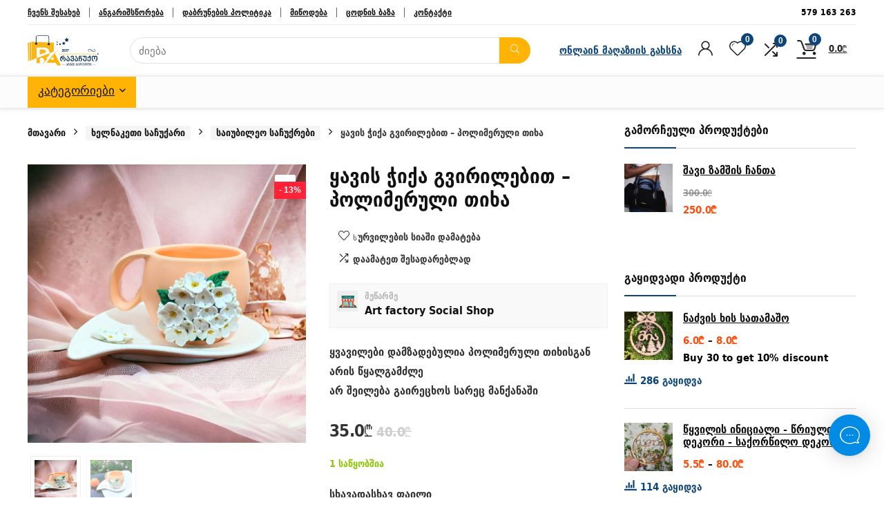

--- FILE ---
content_type: text/html; charset=UTF-8
request_url: https://ravachuqo.ge/product/qhavis-tchiqa-gvirilebith-polimeruli-thikha/
body_size: 53574
content:
<!DOCTYPE html>
<html lang="ka-GE" prefix="og: https://ogp.me/ns#">
<head>
<meta charset="UTF-8" />
<meta name="viewport" content="width=device-width, initial-scale=1.0" />
<!-- feeds & pingback -->
<link rel="profile" href="http://gmpg.org/xfn/11" />
<link rel="pingback" href="https://ravachuqo.ge/xmlrpc.php" />
<!-- Global site tag (gtag.js) - Google Analytics -->
<script async src="https://www.googletagmanager.com/gtag/js?id=G-DNF1EV8XDX"></script>
<script>
    window.dataLayer = window.dataLayer || [];
    function gtag(){dataLayer.push(arguments);}
    gtag('js', new Date());

    gtag('config', 'G-DNF1EV8XDX');
</script>
	<style>img:is([sizes="auto" i], [sizes^="auto," i]) { contain-intrinsic-size: 3000px 1500px }</style>
	
<!-- Search Engine Optimization by Rank Math - https://rankmath.com/ -->
<title>ყავის ჭიქა გვირილებით - პოლიმერული თიხა - ravachuqo.ge</title>
<meta name="description" content="ყვავილები დამზადებულია პოლიმერული თიხისგან არის წყალგამძლე არ შეილება გაირეცხოს სარეც მანქანაში"/>
<meta name="robots" content="index, follow, max-snippet:-1, max-video-preview:-1, max-image-preview:large"/>
<link rel="canonical" href="https://ravachuqo.ge/product/qhavis-tchiqa-gvirilebith-polimeruli-thikha/" />
<meta property="og:locale" content="ka_GE" />
<meta property="og:type" content="product" />
<meta property="og:title" content="ყავის ჭიქა გვირილებით - პოლიმერული თიხა - ravachuqo.ge" />
<meta property="og:description" content="ყვავილები დამზადებულია პოლიმერული თიხისგან არის წყალგამძლე არ შეილება გაირეცხოს სარეც მანქანაში" />
<meta property="og:url" content="https://ravachuqo.ge/product/qhavis-tchiqa-gvirilebith-polimeruli-thikha/" />
<meta property="og:site_name" content="ravachuqo.ge" />
<meta property="og:updated_time" content="2024-12-26T10:13:05+04:00" />
<meta property="og:image" content="https://ravachuqo.ge/wp-content/uploads/2024/06/qhavis-tchiqa-gvirilebith-polimeruli-thikha-1-1024x1024.jpeg" />
<meta property="og:image:secure_url" content="https://ravachuqo.ge/wp-content/uploads/2024/06/qhavis-tchiqa-gvirilebith-polimeruli-thikha-1-1024x1024.jpeg" />
<meta property="og:image:width" content="840" />
<meta property="og:image:height" content="840" />
<meta property="og:image:alt" content="ყავის ჭიქა გვირილებით &#8211; პოლიმერული თიხა" />
<meta property="og:image:type" content="image/jpeg" />
<meta property="product:price:amount" content="35" />
<meta property="product:price:currency" content="GEL" />
<meta property="product:availability" content="instock" />
<meta name="twitter:card" content="summary_large_image" />
<meta name="twitter:title" content="ყავის ჭიქა გვირილებით - პოლიმერული თიხა - ravachuqo.ge" />
<meta name="twitter:description" content="ყვავილები დამზადებულია პოლიმერული თიხისგან არის წყალგამძლე არ შეილება გაირეცხოს სარეც მანქანაში" />
<meta name="twitter:image" content="https://ravachuqo.ge/wp-content/uploads/2024/06/qhavis-tchiqa-gvirilebith-polimeruli-thikha-1-1024x1024.jpeg" />
<meta name="twitter:label1" content="Price" />
<meta name="twitter:data1" content="35.0&#x20be;" />
<meta name="twitter:label2" content="Availability" />
<meta name="twitter:data2" content="1 საწყობშია" />
<script type="application/ld+json" class="rank-math-schema">{"@context":"https://schema.org","@graph":[{"@type":["ShoppingCenter","Organization"],"@id":"https://ravachuqo.ge/#organization","name":"\u10e0\u10d0 \u10d5\u10d0\u10e9\u10e3\u10e5\u10dd - \u10e1\u10d0\u10e9\u10e3\u10e5\u10e0\u10d4\u10d1\u10d8\u10e1 \u10dd\u10dc\u10da\u10d0\u10d8\u10dc \u10db\u10d0\u10e6\u10d0\u10d6\u10d8\u10d0","url":"https://www.ravachuqo.ge","sameAs":["https://www.facebook.com/ravachuqo.ge/"],"email":"info@ravachuqo.ge","logo":{"@type":"ImageObject","@id":"https://ravachuqo.ge/#logo","url":"https://www.ravachuqo.ge/wp-content/uploads/2019/06/30688278_207426089856740_415597532050873114_n.jpg","contentUrl":"https://www.ravachuqo.ge/wp-content/uploads/2019/06/30688278_207426089856740_415597532050873114_n.jpg","caption":"\u10e0\u10d0 \u10d5\u10d0\u10e9\u10e3\u10e5\u10dd - \u10e1\u10d0\u10e9\u10e3\u10e5\u10e0\u10d4\u10d1\u10d8\u10e1 \u10dd\u10dc\u10da\u10d0\u10d8\u10dc \u10db\u10d0\u10e6\u10d0\u10d6\u10d8\u10d0","inLanguage":"ka-GE","width":"720","height":"720"},"priceRange":"$$","openingHours":["Monday,Tuesday,Wednesday,Thursday,Friday,Saturday,Sunday 09:00-17:00"],"image":{"@id":"https://ravachuqo.ge/#logo"}},{"@type":"WebSite","@id":"https://ravachuqo.ge/#website","url":"https://ravachuqo.ge","name":"\u10e0\u10d0 \u10d5\u10d0\u10e9\u10e3\u10e5\u10dd - \u10e1\u10d0\u10e9\u10e3\u10e5\u10e0\u10d4\u10d1\u10d8\u10e1 \u10dd\u10dc\u10da\u10d0\u10d8\u10dc \u10db\u10d0\u10e6\u10d0\u10d6\u10d8\u10d0","publisher":{"@id":"https://ravachuqo.ge/#organization"},"inLanguage":"ka-GE"},{"@type":"ImageObject","@id":"https://ravachuqo.ge/wp-content/uploads/2024/06/qhavis-tchiqa-gvirilebith-polimeruli-thikha-1.jpeg","url":"https://ravachuqo.ge/wp-content/uploads/2024/06/qhavis-tchiqa-gvirilebith-polimeruli-thikha-1.jpeg","width":"2048","height":"2048","inLanguage":"ka-GE"},{"@type":"ItemPage","@id":"https://ravachuqo.ge/product/qhavis-tchiqa-gvirilebith-polimeruli-thikha/#webpage","url":"https://ravachuqo.ge/product/qhavis-tchiqa-gvirilebith-polimeruli-thikha/","name":"\u10e7\u10d0\u10d5\u10d8\u10e1 \u10ed\u10d8\u10e5\u10d0 \u10d2\u10d5\u10d8\u10e0\u10d8\u10da\u10d4\u10d1\u10d8\u10d7 - \u10de\u10dd\u10da\u10d8\u10db\u10d4\u10e0\u10e3\u10da\u10d8 \u10d7\u10d8\u10ee\u10d0 - ravachuqo.ge","datePublished":"2024-06-30T15:35:25+04:00","dateModified":"2024-12-26T10:13:05+04:00","isPartOf":{"@id":"https://ravachuqo.ge/#website"},"primaryImageOfPage":{"@id":"https://ravachuqo.ge/wp-content/uploads/2024/06/qhavis-tchiqa-gvirilebith-polimeruli-thikha-1.jpeg"},"inLanguage":"ka-GE"},{"@type":"Product","name":"\u10e7\u10d0\u10d5\u10d8\u10e1 \u10ed\u10d8\u10e5\u10d0 \u10d2\u10d5\u10d8\u10e0\u10d8\u10da\u10d4\u10d1\u10d8\u10d7 - \u10de\u10dd\u10da\u10d8\u10db\u10d4\u10e0\u10e3\u10da\u10d8 \u10d7\u10d8\u10ee\u10d0 - ravachuqo.ge","description":"\u10e7\u10d5\u10d0\u10d5\u10d8\u10da\u10d4\u10d1\u10d8 \u10d3\u10d0\u10db\u10d6\u10d0\u10d3\u10d4\u10d1\u10e3\u10da\u10d8\u10d0 \u10de\u10dd\u10da\u10d8\u10db\u10d4\u10e0\u10e3\u10da\u10d8 \u10d7\u10d8\u10ee\u10d8\u10e1\u10d2\u10d0\u10dc \u10d0\u10e0\u10d8\u10e1 \u10ec\u10e7\u10d0\u10da\u10d2\u10d0\u10db\u10eb\u10da\u10d4 \u10d0\u10e0 \u10e8\u10d4\u10d8\u10da\u10d4\u10d1\u10d0 \u10d2\u10d0\u10d8\u10e0\u10d4\u10ea\u10ee\u10dd\u10e1 \u10e1\u10d0\u10e0\u10d4\u10ea \u10db\u10d0\u10dc\u10e5\u10d0\u10dc\u10d0\u10e8\u10d8","category":"\u10ee\u10d4\u10da\u10dc\u10d0\u10d9\u10d4\u10d7\u10d8 \u10e1\u10d0\u10e9\u10e3\u10e5\u10d0\u10e0\u10d8 &gt; \u10d3\u10d0\u10d1\u10d0\u10d3\u10d4\u10d1\u10d8\u10e1 \u10d3\u10e6\u10d8\u10e1 \u10e1\u10d0\u10e9\u10e3\u10e5\u10e0\u10d4\u10d1\u10d8","mainEntityOfPage":{"@id":"https://ravachuqo.ge/product/qhavis-tchiqa-gvirilebith-polimeruli-thikha/#webpage"},"weight":{"@type":"QuantitativeValue","unitCode":"KGM","value":"0.300"},"height":{"@type":"QuantitativeValue","unitCode":"CMT","value":"9"},"width":{"@type":"QuantitativeValue","unitCode":"CMT","value":"14.5"},"depth":{"@type":"QuantitativeValue","unitCode":"CMT","value":"17"},"image":[{"@type":"ImageObject","url":"https://ravachuqo.ge/wp-content/uploads/2024/06/qhavis-tchiqa-gvirilebith-polimeruli-thikha-1.jpeg","height":"2048","width":"2048"},{"@type":"ImageObject","url":"https://ravachuqo.ge/wp-content/uploads/2024/06/qhavis-tchiqa-gvirilebith-polimeruli-thikha.jpeg","height":"2048","width":"2048"}],"offers":{"@type":"Offer","price":"35.0","priceCurrency":"GEL","priceValidUntil":"2027-12-31","availability":"https://schema.org/InStock","itemCondition":"NewCondition","url":"https://ravachuqo.ge/product/qhavis-tchiqa-gvirilebith-polimeruli-thikha/","seller":{"@type":"Organization","@id":"https://ravachuqo.ge/","name":"\u10e0\u10d0 \u10d5\u10d0\u10e9\u10e3\u10e5\u10dd - \u10e1\u10d0\u10e9\u10e3\u10e5\u10e0\u10d4\u10d1\u10d8\u10e1 \u10dd\u10dc\u10da\u10d0\u10d8\u10dc \u10db\u10d0\u10e6\u10d0\u10d6\u10d8\u10d0","url":"https://ravachuqo.ge","logo":"https://www.ravachuqo.ge/wp-content/uploads/2019/06/30688278_207426089856740_415597532050873114_n.jpg"}},"@id":"https://ravachuqo.ge/product/qhavis-tchiqa-gvirilebith-polimeruli-thikha/#richSnippet"}]}</script>
<!-- /Rank Math WordPress SEO plugin -->

<link rel='dns-prefetch' href='//api.mapbox.com' />
<link rel='dns-prefetch' href='//capi-automation.s3.us-east-2.amazonaws.com' />
<link rel='dns-prefetch' href='//fonts.googleapis.com' />
<link rel="alternate" type="application/rss+xml" title="ravachuqo.ge &raquo; RSS-არხი" href="https://ravachuqo.ge/feed/" />
<link rel="alternate" type="application/rss+xml" title="ravachuqo.ge &raquo; კომენტარების RSS-არხი" href="https://ravachuqo.ge/comments/feed/" />
<link rel="alternate" type="application/rss+xml" title="ravachuqo.ge &raquo; ყავის ჭიქა გვირილებით &#8211; პოლიმერული თიხა კომენტარების RSS-არხი" href="https://ravachuqo.ge/product/qhavis-tchiqa-gvirilebith-polimeruli-thikha/feed/" />
<script type="text/javascript">
/* <![CDATA[ */
window._wpemojiSettings = {"baseUrl":"https:\/\/s.w.org\/images\/core\/emoji\/16.0.1\/72x72\/","ext":".png","svgUrl":"https:\/\/s.w.org\/images\/core\/emoji\/16.0.1\/svg\/","svgExt":".svg","source":{"concatemoji":"https:\/\/ravachuqo.ge\/wp-includes\/js\/wp-emoji-release.min.js?ver=6.8.3"}};
/*! This file is auto-generated */
!function(s,n){var o,i,e;function c(e){try{var t={supportTests:e,timestamp:(new Date).valueOf()};sessionStorage.setItem(o,JSON.stringify(t))}catch(e){}}function p(e,t,n){e.clearRect(0,0,e.canvas.width,e.canvas.height),e.fillText(t,0,0);var t=new Uint32Array(e.getImageData(0,0,e.canvas.width,e.canvas.height).data),a=(e.clearRect(0,0,e.canvas.width,e.canvas.height),e.fillText(n,0,0),new Uint32Array(e.getImageData(0,0,e.canvas.width,e.canvas.height).data));return t.every(function(e,t){return e===a[t]})}function u(e,t){e.clearRect(0,0,e.canvas.width,e.canvas.height),e.fillText(t,0,0);for(var n=e.getImageData(16,16,1,1),a=0;a<n.data.length;a++)if(0!==n.data[a])return!1;return!0}function f(e,t,n,a){switch(t){case"flag":return n(e,"\ud83c\udff3\ufe0f\u200d\u26a7\ufe0f","\ud83c\udff3\ufe0f\u200b\u26a7\ufe0f")?!1:!n(e,"\ud83c\udde8\ud83c\uddf6","\ud83c\udde8\u200b\ud83c\uddf6")&&!n(e,"\ud83c\udff4\udb40\udc67\udb40\udc62\udb40\udc65\udb40\udc6e\udb40\udc67\udb40\udc7f","\ud83c\udff4\u200b\udb40\udc67\u200b\udb40\udc62\u200b\udb40\udc65\u200b\udb40\udc6e\u200b\udb40\udc67\u200b\udb40\udc7f");case"emoji":return!a(e,"\ud83e\udedf")}return!1}function g(e,t,n,a){var r="undefined"!=typeof WorkerGlobalScope&&self instanceof WorkerGlobalScope?new OffscreenCanvas(300,150):s.createElement("canvas"),o=r.getContext("2d",{willReadFrequently:!0}),i=(o.textBaseline="top",o.font="600 32px Arial",{});return e.forEach(function(e){i[e]=t(o,e,n,a)}),i}function t(e){var t=s.createElement("script");t.src=e,t.defer=!0,s.head.appendChild(t)}"undefined"!=typeof Promise&&(o="wpEmojiSettingsSupports",i=["flag","emoji"],n.supports={everything:!0,everythingExceptFlag:!0},e=new Promise(function(e){s.addEventListener("DOMContentLoaded",e,{once:!0})}),new Promise(function(t){var n=function(){try{var e=JSON.parse(sessionStorage.getItem(o));if("object"==typeof e&&"number"==typeof e.timestamp&&(new Date).valueOf()<e.timestamp+604800&&"object"==typeof e.supportTests)return e.supportTests}catch(e){}return null}();if(!n){if("undefined"!=typeof Worker&&"undefined"!=typeof OffscreenCanvas&&"undefined"!=typeof URL&&URL.createObjectURL&&"undefined"!=typeof Blob)try{var e="postMessage("+g.toString()+"("+[JSON.stringify(i),f.toString(),p.toString(),u.toString()].join(",")+"));",a=new Blob([e],{type:"text/javascript"}),r=new Worker(URL.createObjectURL(a),{name:"wpTestEmojiSupports"});return void(r.onmessage=function(e){c(n=e.data),r.terminate(),t(n)})}catch(e){}c(n=g(i,f,p,u))}t(n)}).then(function(e){for(var t in e)n.supports[t]=e[t],n.supports.everything=n.supports.everything&&n.supports[t],"flag"!==t&&(n.supports.everythingExceptFlag=n.supports.everythingExceptFlag&&n.supports[t]);n.supports.everythingExceptFlag=n.supports.everythingExceptFlag&&!n.supports.flag,n.DOMReady=!1,n.readyCallback=function(){n.DOMReady=!0}}).then(function(){return e}).then(function(){var e;n.supports.everything||(n.readyCallback(),(e=n.source||{}).concatemoji?t(e.concatemoji):e.wpemoji&&e.twemoji&&(t(e.twemoji),t(e.wpemoji)))}))}((window,document),window._wpemojiSettings);
/* ]]> */
</script>
<link rel='stylesheet' id='dashicons-css' href='https://ravachuqo.ge/wp-includes/css/dashicons.min.css?ver=6.8.3' type='text/css' media='all' />
<link rel='stylesheet' id='dokan-shipping-block-checkout-support-css' href='https://ravachuqo.ge/wp-content/plugins/dokan-pro/assets/blocks/shipping/index.css?ver=9799136811508b406b2e' type='text/css' media='all' />
<link rel='stylesheet' id='rhstyle-css' href='https://ravachuqo.ge/wp-content/themes/rehub-theme/style.css?ver=19.8.1' type='text/css' media='all' />
<link rel='stylesheet' id='rhslidingpanel-css' href='https://ravachuqo.ge/wp-content/themes/rehub-theme/css/slidingpanel.css?ver=1.0' type='text/css' media='all' />
<link rel='stylesheet' id='rhcompare-css' href='https://ravachuqo.ge/wp-content/themes/rehub-theme/css/dynamiccomparison.css?ver=1.3' type='text/css' media='all' />
<link rel='stylesheet' id='dokan-fontawesome-css' href='https://ravachuqo.ge/wp-content/plugins/dokan-lite/assets/vendors/font-awesome/css/font-awesome.min.css?ver=4.2.6' type='text/css' media='all' />
<style id='wp-emoji-styles-inline-css' type='text/css'>

	img.wp-smiley, img.emoji {
		display: inline !important;
		border: none !important;
		box-shadow: none !important;
		height: 1em !important;
		width: 1em !important;
		margin: 0 0.07em !important;
		vertical-align: -0.1em !important;
		background: none !important;
		padding: 0 !important;
	}
</style>
<link rel='stylesheet' id='wp-block-library-css' href='https://ravachuqo.ge/wp-includes/css/dist/block-library/style.min.css?ver=6.8.3' type='text/css' media='all' />
<style id='global-styles-inline-css' type='text/css'>
:root{--wp--preset--aspect-ratio--square: 1;--wp--preset--aspect-ratio--4-3: 4/3;--wp--preset--aspect-ratio--3-4: 3/4;--wp--preset--aspect-ratio--3-2: 3/2;--wp--preset--aspect-ratio--2-3: 2/3;--wp--preset--aspect-ratio--16-9: 16/9;--wp--preset--aspect-ratio--9-16: 9/16;--wp--preset--color--black: #000000;--wp--preset--color--cyan-bluish-gray: #abb8c3;--wp--preset--color--white: #ffffff;--wp--preset--color--pale-pink: #f78da7;--wp--preset--color--vivid-red: #cf2e2e;--wp--preset--color--luminous-vivid-orange: #ff6900;--wp--preset--color--luminous-vivid-amber: #fcb900;--wp--preset--color--light-green-cyan: #7bdcb5;--wp--preset--color--vivid-green-cyan: #00d084;--wp--preset--color--pale-cyan-blue: #8ed1fc;--wp--preset--color--vivid-cyan-blue: #0693e3;--wp--preset--color--vivid-purple: #9b51e0;--wp--preset--color--main: var(--rehub-main-color);--wp--preset--color--secondary: var(--rehub-sec-color);--wp--preset--color--buttonmain: var(--rehub-main-btn-bg);--wp--preset--color--cyan-grey: #abb8c3;--wp--preset--color--orange-light: #fcb900;--wp--preset--color--red: #cf2e2e;--wp--preset--color--red-bright: #f04057;--wp--preset--color--vivid-green: #00d084;--wp--preset--color--orange: #ff6900;--wp--preset--color--blue: #0693e3;--wp--preset--gradient--vivid-cyan-blue-to-vivid-purple: linear-gradient(135deg,rgba(6,147,227,1) 0%,rgb(155,81,224) 100%);--wp--preset--gradient--light-green-cyan-to-vivid-green-cyan: linear-gradient(135deg,rgb(122,220,180) 0%,rgb(0,208,130) 100%);--wp--preset--gradient--luminous-vivid-amber-to-luminous-vivid-orange: linear-gradient(135deg,rgba(252,185,0,1) 0%,rgba(255,105,0,1) 100%);--wp--preset--gradient--luminous-vivid-orange-to-vivid-red: linear-gradient(135deg,rgba(255,105,0,1) 0%,rgb(207,46,46) 100%);--wp--preset--gradient--very-light-gray-to-cyan-bluish-gray: linear-gradient(135deg,rgb(238,238,238) 0%,rgb(169,184,195) 100%);--wp--preset--gradient--cool-to-warm-spectrum: linear-gradient(135deg,rgb(74,234,220) 0%,rgb(151,120,209) 20%,rgb(207,42,186) 40%,rgb(238,44,130) 60%,rgb(251,105,98) 80%,rgb(254,248,76) 100%);--wp--preset--gradient--blush-light-purple: linear-gradient(135deg,rgb(255,206,236) 0%,rgb(152,150,240) 100%);--wp--preset--gradient--blush-bordeaux: linear-gradient(135deg,rgb(254,205,165) 0%,rgb(254,45,45) 50%,rgb(107,0,62) 100%);--wp--preset--gradient--luminous-dusk: linear-gradient(135deg,rgb(255,203,112) 0%,rgb(199,81,192) 50%,rgb(65,88,208) 100%);--wp--preset--gradient--pale-ocean: linear-gradient(135deg,rgb(255,245,203) 0%,rgb(182,227,212) 50%,rgb(51,167,181) 100%);--wp--preset--gradient--electric-grass: linear-gradient(135deg,rgb(202,248,128) 0%,rgb(113,206,126) 100%);--wp--preset--gradient--midnight: linear-gradient(135deg,rgb(2,3,129) 0%,rgb(40,116,252) 100%);--wp--preset--font-size--small: 13px;--wp--preset--font-size--medium: 20px;--wp--preset--font-size--large: 36px;--wp--preset--font-size--x-large: 42px;--wp--preset--font-family--system-font: -apple-system,BlinkMacSystemFont,"Segoe UI",Roboto,Oxygen-Sans,Ubuntu,Cantarell,"Helvetica Neue",sans-serif;--wp--preset--font-family--rh-nav-font: var(--rehub-nav-font,-apple-system,BlinkMacSystemFont,"Segoe UI",Roboto,Oxygen-Sans,Ubuntu,Cantarell,"Helvetica Neue",sans-serif);--wp--preset--font-family--rh-head-font: var(--rehub-head-font,-apple-system,BlinkMacSystemFont,"Segoe UI",Roboto,Oxygen-Sans,Ubuntu,Cantarell,"Helvetica Neue",sans-serif);--wp--preset--font-family--rh-btn-font: var(--rehub-btn-font,-apple-system,BlinkMacSystemFont,"Segoe UI",Roboto,Oxygen-Sans,Ubuntu,Cantarell,"Helvetica Neue",sans-serif);--wp--preset--font-family--rh-body-font: var(--rehub-body-font,-apple-system,BlinkMacSystemFont,"Segoe UI",Roboto,Oxygen-Sans,Ubuntu,Cantarell,"Helvetica Neue",sans-serif);--wp--preset--spacing--20: 0.44rem;--wp--preset--spacing--30: 0.67rem;--wp--preset--spacing--40: 1rem;--wp--preset--spacing--50: 1.5rem;--wp--preset--spacing--60: 2.25rem;--wp--preset--spacing--70: 3.38rem;--wp--preset--spacing--80: 5.06rem;--wp--preset--shadow--natural: 6px 6px 9px rgba(0, 0, 0, 0.2);--wp--preset--shadow--deep: 12px 12px 50px rgba(0, 0, 0, 0.4);--wp--preset--shadow--sharp: 6px 6px 0px rgba(0, 0, 0, 0.2);--wp--preset--shadow--outlined: 6px 6px 0px -3px rgba(255, 255, 255, 1), 6px 6px rgba(0, 0, 0, 1);--wp--preset--shadow--crisp: 6px 6px 0px rgba(0, 0, 0, 1);}:root { --wp--style--global--content-size: 760px;--wp--style--global--wide-size: 900px; }:where(body) { margin: 0; }.wp-site-blocks > .alignleft { float: left; margin-right: 2em; }.wp-site-blocks > .alignright { float: right; margin-left: 2em; }.wp-site-blocks > .aligncenter { justify-content: center; margin-left: auto; margin-right: auto; }:where(.is-layout-flex){gap: 0.5em;}:where(.is-layout-grid){gap: 0.5em;}.is-layout-flow > .alignleft{float: left;margin-inline-start: 0;margin-inline-end: 2em;}.is-layout-flow > .alignright{float: right;margin-inline-start: 2em;margin-inline-end: 0;}.is-layout-flow > .aligncenter{margin-left: auto !important;margin-right: auto !important;}.is-layout-constrained > .alignleft{float: left;margin-inline-start: 0;margin-inline-end: 2em;}.is-layout-constrained > .alignright{float: right;margin-inline-start: 2em;margin-inline-end: 0;}.is-layout-constrained > .aligncenter{margin-left: auto !important;margin-right: auto !important;}.is-layout-constrained > :where(:not(.alignleft):not(.alignright):not(.alignfull)){max-width: var(--wp--style--global--content-size);margin-left: auto !important;margin-right: auto !important;}.is-layout-constrained > .alignwide{max-width: var(--wp--style--global--wide-size);}body .is-layout-flex{display: flex;}.is-layout-flex{flex-wrap: wrap;align-items: center;}.is-layout-flex > :is(*, div){margin: 0;}body .is-layout-grid{display: grid;}.is-layout-grid > :is(*, div){margin: 0;}body{padding-top: 0px;padding-right: 0px;padding-bottom: 0px;padding-left: 0px;}a:where(:not(.wp-element-button)){text-decoration: none;}h1{font-size: 29px;line-height: 34px;margin-top: 10px;margin-bottom: 31px;}h2{font-size: 25px;line-height: 31px;margin-top: 10px;margin-bottom: 31px;}h3{font-size: 20px;line-height: 28px;margin-top: 10px;margin-bottom: 25px;}h4{font-size: 18px;line-height: 24px;margin-top: 10px;margin-bottom: 18px;}h5{font-size: 16px;line-height: 20px;margin-top: 10px;margin-bottom: 15px;}h6{font-size: 14px;line-height: 20px;margin-top: 0px;margin-bottom: 10px;}:root :where(.wp-element-button, .wp-block-button__link){background-color: #32373c;border-width: 0;color: #fff;font-family: inherit;font-size: inherit;line-height: inherit;padding: calc(0.667em + 2px) calc(1.333em + 2px);text-decoration: none;}.has-black-color{color: var(--wp--preset--color--black) !important;}.has-cyan-bluish-gray-color{color: var(--wp--preset--color--cyan-bluish-gray) !important;}.has-white-color{color: var(--wp--preset--color--white) !important;}.has-pale-pink-color{color: var(--wp--preset--color--pale-pink) !important;}.has-vivid-red-color{color: var(--wp--preset--color--vivid-red) !important;}.has-luminous-vivid-orange-color{color: var(--wp--preset--color--luminous-vivid-orange) !important;}.has-luminous-vivid-amber-color{color: var(--wp--preset--color--luminous-vivid-amber) !important;}.has-light-green-cyan-color{color: var(--wp--preset--color--light-green-cyan) !important;}.has-vivid-green-cyan-color{color: var(--wp--preset--color--vivid-green-cyan) !important;}.has-pale-cyan-blue-color{color: var(--wp--preset--color--pale-cyan-blue) !important;}.has-vivid-cyan-blue-color{color: var(--wp--preset--color--vivid-cyan-blue) !important;}.has-vivid-purple-color{color: var(--wp--preset--color--vivid-purple) !important;}.has-main-color{color: var(--wp--preset--color--main) !important;}.has-secondary-color{color: var(--wp--preset--color--secondary) !important;}.has-buttonmain-color{color: var(--wp--preset--color--buttonmain) !important;}.has-cyan-grey-color{color: var(--wp--preset--color--cyan-grey) !important;}.has-orange-light-color{color: var(--wp--preset--color--orange-light) !important;}.has-red-color{color: var(--wp--preset--color--red) !important;}.has-red-bright-color{color: var(--wp--preset--color--red-bright) !important;}.has-vivid-green-color{color: var(--wp--preset--color--vivid-green) !important;}.has-orange-color{color: var(--wp--preset--color--orange) !important;}.has-blue-color{color: var(--wp--preset--color--blue) !important;}.has-black-background-color{background-color: var(--wp--preset--color--black) !important;}.has-cyan-bluish-gray-background-color{background-color: var(--wp--preset--color--cyan-bluish-gray) !important;}.has-white-background-color{background-color: var(--wp--preset--color--white) !important;}.has-pale-pink-background-color{background-color: var(--wp--preset--color--pale-pink) !important;}.has-vivid-red-background-color{background-color: var(--wp--preset--color--vivid-red) !important;}.has-luminous-vivid-orange-background-color{background-color: var(--wp--preset--color--luminous-vivid-orange) !important;}.has-luminous-vivid-amber-background-color{background-color: var(--wp--preset--color--luminous-vivid-amber) !important;}.has-light-green-cyan-background-color{background-color: var(--wp--preset--color--light-green-cyan) !important;}.has-vivid-green-cyan-background-color{background-color: var(--wp--preset--color--vivid-green-cyan) !important;}.has-pale-cyan-blue-background-color{background-color: var(--wp--preset--color--pale-cyan-blue) !important;}.has-vivid-cyan-blue-background-color{background-color: var(--wp--preset--color--vivid-cyan-blue) !important;}.has-vivid-purple-background-color{background-color: var(--wp--preset--color--vivid-purple) !important;}.has-main-background-color{background-color: var(--wp--preset--color--main) !important;}.has-secondary-background-color{background-color: var(--wp--preset--color--secondary) !important;}.has-buttonmain-background-color{background-color: var(--wp--preset--color--buttonmain) !important;}.has-cyan-grey-background-color{background-color: var(--wp--preset--color--cyan-grey) !important;}.has-orange-light-background-color{background-color: var(--wp--preset--color--orange-light) !important;}.has-red-background-color{background-color: var(--wp--preset--color--red) !important;}.has-red-bright-background-color{background-color: var(--wp--preset--color--red-bright) !important;}.has-vivid-green-background-color{background-color: var(--wp--preset--color--vivid-green) !important;}.has-orange-background-color{background-color: var(--wp--preset--color--orange) !important;}.has-blue-background-color{background-color: var(--wp--preset--color--blue) !important;}.has-black-border-color{border-color: var(--wp--preset--color--black) !important;}.has-cyan-bluish-gray-border-color{border-color: var(--wp--preset--color--cyan-bluish-gray) !important;}.has-white-border-color{border-color: var(--wp--preset--color--white) !important;}.has-pale-pink-border-color{border-color: var(--wp--preset--color--pale-pink) !important;}.has-vivid-red-border-color{border-color: var(--wp--preset--color--vivid-red) !important;}.has-luminous-vivid-orange-border-color{border-color: var(--wp--preset--color--luminous-vivid-orange) !important;}.has-luminous-vivid-amber-border-color{border-color: var(--wp--preset--color--luminous-vivid-amber) !important;}.has-light-green-cyan-border-color{border-color: var(--wp--preset--color--light-green-cyan) !important;}.has-vivid-green-cyan-border-color{border-color: var(--wp--preset--color--vivid-green-cyan) !important;}.has-pale-cyan-blue-border-color{border-color: var(--wp--preset--color--pale-cyan-blue) !important;}.has-vivid-cyan-blue-border-color{border-color: var(--wp--preset--color--vivid-cyan-blue) !important;}.has-vivid-purple-border-color{border-color: var(--wp--preset--color--vivid-purple) !important;}.has-main-border-color{border-color: var(--wp--preset--color--main) !important;}.has-secondary-border-color{border-color: var(--wp--preset--color--secondary) !important;}.has-buttonmain-border-color{border-color: var(--wp--preset--color--buttonmain) !important;}.has-cyan-grey-border-color{border-color: var(--wp--preset--color--cyan-grey) !important;}.has-orange-light-border-color{border-color: var(--wp--preset--color--orange-light) !important;}.has-red-border-color{border-color: var(--wp--preset--color--red) !important;}.has-red-bright-border-color{border-color: var(--wp--preset--color--red-bright) !important;}.has-vivid-green-border-color{border-color: var(--wp--preset--color--vivid-green) !important;}.has-orange-border-color{border-color: var(--wp--preset--color--orange) !important;}.has-blue-border-color{border-color: var(--wp--preset--color--blue) !important;}.has-vivid-cyan-blue-to-vivid-purple-gradient-background{background: var(--wp--preset--gradient--vivid-cyan-blue-to-vivid-purple) !important;}.has-light-green-cyan-to-vivid-green-cyan-gradient-background{background: var(--wp--preset--gradient--light-green-cyan-to-vivid-green-cyan) !important;}.has-luminous-vivid-amber-to-luminous-vivid-orange-gradient-background{background: var(--wp--preset--gradient--luminous-vivid-amber-to-luminous-vivid-orange) !important;}.has-luminous-vivid-orange-to-vivid-red-gradient-background{background: var(--wp--preset--gradient--luminous-vivid-orange-to-vivid-red) !important;}.has-very-light-gray-to-cyan-bluish-gray-gradient-background{background: var(--wp--preset--gradient--very-light-gray-to-cyan-bluish-gray) !important;}.has-cool-to-warm-spectrum-gradient-background{background: var(--wp--preset--gradient--cool-to-warm-spectrum) !important;}.has-blush-light-purple-gradient-background{background: var(--wp--preset--gradient--blush-light-purple) !important;}.has-blush-bordeaux-gradient-background{background: var(--wp--preset--gradient--blush-bordeaux) !important;}.has-luminous-dusk-gradient-background{background: var(--wp--preset--gradient--luminous-dusk) !important;}.has-pale-ocean-gradient-background{background: var(--wp--preset--gradient--pale-ocean) !important;}.has-electric-grass-gradient-background{background: var(--wp--preset--gradient--electric-grass) !important;}.has-midnight-gradient-background{background: var(--wp--preset--gradient--midnight) !important;}.has-small-font-size{font-size: var(--wp--preset--font-size--small) !important;}.has-medium-font-size{font-size: var(--wp--preset--font-size--medium) !important;}.has-large-font-size{font-size: var(--wp--preset--font-size--large) !important;}.has-x-large-font-size{font-size: var(--wp--preset--font-size--x-large) !important;}.has-system-font-font-family{font-family: var(--wp--preset--font-family--system-font) !important;}.has-rh-nav-font-font-family{font-family: var(--wp--preset--font-family--rh-nav-font) !important;}.has-rh-head-font-font-family{font-family: var(--wp--preset--font-family--rh-head-font) !important;}.has-rh-btn-font-font-family{font-family: var(--wp--preset--font-family--rh-btn-font) !important;}.has-rh-body-font-font-family{font-family: var(--wp--preset--font-family--rh-body-font) !important;}
:where(.wp-block-post-template.is-layout-flex){gap: 1.25em;}:where(.wp-block-post-template.is-layout-grid){gap: 1.25em;}
:where(.wp-block-columns.is-layout-flex){gap: 2em;}:where(.wp-block-columns.is-layout-grid){gap: 2em;}
:root :where(.wp-block-pullquote){font-size: 1.5em;line-height: 1.6;}
:root :where(.wp-block-post-title){margin-top: 4px;margin-right: 0;margin-bottom: 15px;margin-left: 0;}
:root :where(.wp-block-image){margin-top: 0px;margin-bottom: 31px;}
:root :where(.wp-block-media-text){margin-top: 0px;margin-bottom: 31px;}
:root :where(.wp-block-post-content){font-size: 16px;line-height: 28px;}
</style>
<link rel='stylesheet' id='Geostar-css' href='//fonts.googleapis.com/css?family=Geostar%3Anormal&#038;subset=latin&#038;ver=6.8.3' type='text/css' media='all' />
<link rel='stylesheet' id='woo-shipping-display-mode-css' href='https://ravachuqo.ge/wp-content/plugins/woo-shipping-display-mode/public/css/woo-shipping-display-mode-public.css?ver=1.0.0' type='text/css' media='all' />
<link rel='stylesheet' id='photoswipe-css' href='https://ravachuqo.ge/wp-content/plugins/woocommerce/assets/css/photoswipe/photoswipe.min.css?ver=10.3.7' type='text/css' media='all' />
<link rel='stylesheet' id='photoswipe-default-skin-css' href='https://ravachuqo.ge/wp-content/plugins/woocommerce/assets/css/photoswipe/default-skin/default-skin.min.css?ver=10.3.7' type='text/css' media='all' />
<style id='woocommerce-inline-inline-css' type='text/css'>
.woocommerce form .form-row .required { visibility: visible; }
</style>
<link rel='stylesheet' id='dokan-store-support-styles-css' href='https://ravachuqo.ge/wp-content/plugins/dokan-pro/modules/store-support/assets/css/style.css?ver=4.1.4' type='text/css' media='all' />
<link rel='stylesheet' id='dokan-timepicker-css' href='https://ravachuqo.ge/wp-content/plugins/dokan-lite/assets/vendors/jquery-ui/timepicker/timepicker.min.css?ver=4.2.6' type='text/css' media='all' />
<link rel='stylesheet' id='dokan-request-a-quote-frontend-css' href='https://ravachuqo.ge/wp-content/plugins/dokan-pro/modules/request-for-quotation/assets/css/request-a-quote-front.css?ver=4.1.4' type='text/css' media='all' />
<link rel='stylesheet' id='dndmfu-wc-css' href='https://ravachuqo.ge/wp-content/plugins/drag-and-drop-multiple-file-upload-for-woocommerce/assets/css/dnd-upload-wc.css?ver=1.1.7' type='text/css' media='all' />
<link rel='stylesheet' id='awts-style-css' href='https://ravachuqo.ge/wp-content/plugins/woo-total-sales/assets/css/awts-style.css?ver=6.8.3' type='text/css' media='all' />
<link rel='stylesheet' id='woocommerce-addons-css-css' href='https://ravachuqo.ge/wp-content/plugins/woocommerce-product-addons/assets/css/frontend/frontend.css?ver=8.1.2' type='text/css' media='all' />
<link rel='stylesheet' id='lightgallery-css' href='https://ravachuqo.ge/wp-content/plugins/wpc-product-videos/assets/libs/lightgallery/css/lightgallery.min.css?ver=6.8.3' type='text/css' media='all' />
<link rel='stylesheet' id='wpcpv-feather-css' href='https://ravachuqo.ge/wp-content/plugins/wpc-product-videos/assets/libs/feather/feather.css?ver=6.8.3' type='text/css' media='all' />
<link rel='stylesheet' id='wpcpv-frontend-css' href='https://ravachuqo.ge/wp-content/plugins/wpc-product-videos/assets/css/frontend.css?ver=6.8.3' type='text/css' media='all' />
<link rel='stylesheet' id='brands-styles-css' href='https://ravachuqo.ge/wp-content/plugins/woocommerce/assets/css/brands.css?ver=10.3.7' type='text/css' media='all' />
<link rel='stylesheet' id='simple-auction-css' href='https://ravachuqo.ge/wp-content/plugins/woocommerce-simple-auctions/css/frontend.css?ver=6.8.3' type='text/css' media='all' />
<link rel='stylesheet' id='dokan-style-css' href='https://ravachuqo.ge/wp-content/plugins/dokan-lite/assets/css/style.css?ver=1768336850' type='text/css' media='all' />
<link rel='stylesheet' id='dokan-modal-css' href='https://ravachuqo.ge/wp-content/plugins/dokan-lite/assets/vendors/izimodal/iziModal.min.css?ver=1768336851' type='text/css' media='all' />
<link rel='stylesheet' id='dokan-select2-css-css' href='https://ravachuqo.ge/wp-content/plugins/dokan-lite/assets/vendors/select2/select2.css?ver=4.2.6' type='text/css' media='all' />
<link rel='stylesheet' id='dokan-mapbox-gl-css' href='https://api.mapbox.com/mapbox-gl-js/v1.4.1/mapbox-gl.css?ver=4.2.6' type='text/css' media='all' />
<link rel='stylesheet' id='dokan-mapbox-gl-geocoder-css' href='https://api.mapbox.com/mapbox-gl-js/plugins/mapbox-gl-geocoder/v4.2.0/mapbox-gl-geocoder.css?ver=4.2.6' type='text/css' media='all' />
<link rel='stylesheet' id='fo-fonts-declaration-css' href='https://ravachuqo.ge/wp-content/uploads/font-organizer/fo-declarations.css?ver=6.8.3' type='text/css' media='all' />
<link rel='stylesheet' id='fo-fonts-elements-css' href='https://ravachuqo.ge/wp-content/uploads/font-organizer/fo-elements.css?ver=6.8.3' type='text/css' media='all' />
<link rel='stylesheet' id='rehubicons-css' href='https://ravachuqo.ge/wp-content/themes/rehub-theme/iconstyle.css?ver=19.8.1' type='text/css' media='all' />
<link rel='stylesheet' id='rhajaxsearch-css' href='https://ravachuqo.ge/wp-content/themes/rehub-theme/css/ajaxsearch.css?ver=19.8.1' type='text/css' media='all' />
<link rel='stylesheet' id='rhelementor-css' href='https://ravachuqo.ge/wp-content/themes/rehub-theme/css/elementor.css?ver=1.0' type='text/css' media='all' />
<link rel='stylesheet' id='rehub-woocommerce-css' href='https://ravachuqo.ge/wp-content/themes/rehub-theme/css/woocommerce.css?ver=19.8.1' type='text/css' media='all' />
<link rel='stylesheet' id='rhquantity-css' href='https://ravachuqo.ge/wp-content/themes/rehub-theme/css/quantity.css?ver=1.5' type='text/css' media='all' />
<link rel='stylesheet' id='rhwcvendor-css' href='https://ravachuqo.ge/wp-content/themes/rehub-theme/css/wcvendor.css?ver=19.8.1' type='text/css' media='all' />
<link rel='stylesheet' id='rhwoosingle-css' href='https://ravachuqo.ge/wp-content/themes/rehub-theme/css/woosingle.css?ver=19.8.1' type='text/css' media='all' />
<link rel='stylesheet' id='select2-css' href='https://ravachuqo.ge/wp-content/plugins/woocommerce/assets/css/select2.css?ver=10.3.7' type='text/css' media='all' />
<link rel='stylesheet' id='woovr-frontend-css' href='https://ravachuqo.ge/wp-content/plugins/wpc-variations-radio-buttons/assets/css/frontend.css?ver=3.7.2' type='text/css' media='all' />
<link rel='stylesheet' id='sib-front-css-css' href='https://ravachuqo.ge/wp-content/plugins/mailin/css/mailin-front.css?ver=6.8.3' type='text/css' media='all' />
<script type="text/template" id="tmpl-variation-template">
	<div class="woocommerce-variation-description">{{{ data.variation.variation_description }}}</div>
	<div class="woocommerce-variation-price">{{{ data.variation.price_html }}}</div>
	<div class="woocommerce-variation-availability">{{{ data.variation.availability_html }}}</div>
</script>
<script type="text/template" id="tmpl-unavailable-variation-template">
	<p role="alert">უკაცრავად, პროდუქტი მიუწვდომელია. აირჩიეთ სხვა კომბინაცია.</p>
</script>
<script type="text/javascript">
            window._nslDOMReady = (function () {
                const executedCallbacks = new Set();
            
                return function (callback) {
                    /**
                    * Third parties might dispatch DOMContentLoaded events, so we need to ensure that we only run our callback once!
                    */
                    if (executedCallbacks.has(callback)) return;
            
                    const wrappedCallback = function () {
                        if (executedCallbacks.has(callback)) return;
                        executedCallbacks.add(callback);
                        callback();
                    };
            
                    if (document.readyState === "complete" || document.readyState === "interactive") {
                        wrappedCallback();
                    } else {
                        document.addEventListener("DOMContentLoaded", wrappedCallback);
                    }
                };
            })();
        </script><script type="text/javascript" src="https://ravachuqo.ge/wp-includes/js/jquery/jquery.min.js?ver=3.7.1" id="jquery-core-js"></script>
<script type="text/javascript" src="https://ravachuqo.ge/wp-includes/js/jquery/jquery-migrate.min.js?ver=3.4.1" id="jquery-migrate-js"></script>
<script type="text/javascript" src="https://ravachuqo.ge/wp-includes/js/dist/hooks.min.js?ver=4d63a3d491d11ffd8ac6" id="wp-hooks-js"></script>
<script type="text/javascript" src="https://ravachuqo.ge/wp-includes/js/dist/i18n.min.js?ver=5e580eb46a90c2b997e6" id="wp-i18n-js"></script>
<script type="text/javascript" id="wp-i18n-js-after">
/* <![CDATA[ */
wp.i18n.setLocaleData( { 'text direction\u0004ltr': [ 'ltr' ] } );
/* ]]> */
</script>
<script type="text/javascript" src="https://ravachuqo.ge/wp-content/plugins/dokan-lite/assets/vendors/izimodal/iziModal.min.js?ver=4.2.6" id="dokan-modal-js"></script>
<script type="text/javascript" src="https://ravachuqo.ge/wp-content/plugins/dokan-lite/assets/vendors/sweetalert2/sweetalert2.all.min.js?ver=1768336851" id="dokan-sweetalert2-js"></script>
<script type="text/javascript" src="https://ravachuqo.ge/wp-includes/js/dist/vendor/moment.min.js?ver=2.30.1" id="moment-js"></script>
<script type="text/javascript" id="moment-js-after">
/* <![CDATA[ */
moment.updateLocale( 'ka_GE', {"months":["\u10d8\u10d0\u10dc\u10d5\u10d0\u10e0\u10d8","\u10d7\u10d4\u10d1\u10d4\u10e0\u10d5\u10d0\u10da\u10d8","\u10db\u10d0\u10e0\u10e2\u10d8","\u10d0\u10de\u10e0\u10d8\u10da\u10d8","\u10db\u10d0\u10d8\u10e1\u10d8","\u10d8\u10d5\u10dc\u10d8\u10e1\u10d8","\u10d8\u10d5\u10da\u10d8\u10e1\u10d8","\u10d0\u10d2\u10d5\u10d8\u10e1\u10e2\u10dd","\u10e1\u10d4\u10e5\u10e2\u10d4\u10db\u10d1\u10d4\u10e0\u10d8","\u10dd\u10e5\u10e2\u10dd\u10db\u10d1\u10d4\u10e0\u10d8","\u10dc\u10dd\u10d4\u10db\u10d1\u10d4\u10e0\u10d8","\u10d3\u10d4\u10d9\u10d4\u10db\u10d1\u10d4\u10e0\u10d8"],"monthsShort":["\u10d8\u10d0\u10dc","\u10d7\u10d4\u10d1","\u10db\u10d0\u10e0","\u10d0\u10de\u10e0","\u10db\u10d0\u10d8","\u10d8\u10d5\u10dc","\u10d8\u10d5\u10da","\u10d0\u10d2\u10d5","\u10e1\u10d4\u10e5","\u10dd\u10e5\u10e2","\u10dc\u10dd\u10d4","\u10d3\u10d4\u10d9"],"weekdays":["\u10d9\u10d5\u10d8\u10e0\u10d0","\u10dd\u10e0\u10e8\u10d0\u10d1\u10d0\u10d7\u10d8","\u10e1\u10d0\u10db\u10e8\u10d0\u10d1\u10d0\u10d7\u10d8","\u10dd\u10d7\u10ee\u10e8\u10d0\u10d1\u10d0\u10d7\u10d8","\u10ee\u10e3\u10d7\u10e8\u10d0\u10d1\u10d0\u10d7\u10d8","\u10de\u10d0\u10e0\u10d0\u10e1\u10d9\u10d4\u10d5\u10d8","\u10e8\u10d0\u10d1\u10d0\u10d7\u10d8"],"weekdaysShort":["\u10d9\u10d5\u10d8","\u10dd\u10e0\u10e8","\u10e1\u10d0\u10db","\u10dd\u10d7\u10ee","\u10ee\u10e3\u10d7","\u10de\u10d0\u10e0","\u10e8\u10d0\u10d1"],"week":{"dow":1},"longDateFormat":{"LT":"H:i","LTS":null,"L":null,"LL":"d\/m\/Y","LLL":"F j, Y g:i a","LLLL":null}} );
/* ]]> */
</script>
<script type="text/javascript" id="dokan-util-helper-js-extra">
/* <![CDATA[ */
var dokan_helper = {"i18n_date_format":"d\/m\/Y","i18n_time_format":"H:i","week_starts_day":"1","reverse_withdrawal":{"enabled":false},"timepicker_locale":{"am":"\u10d3\u10d8\u10da\u10d0","pm":"\u10e1\u10d0\u10e6\u10d0\u10db\u10dd\u10e1","AM":"\u10d3\u10d8\u10da\u10d0","PM":"\u10de\u10e0\u10d4\u10db\u10d8\u10d4\u10e0-\u10db\u10d8\u10dc\u10d8\u10e1\u10e2\u10e0\u10d8","hr":"\u10e1\u10d7","hrs":"\u10e1\u10d0\u10d0\u10d7\u10d4\u10d1\u10d8","mins":"\u10ec\u10e3\u10d7\u10d4\u10d1\u10d8"},"daterange_picker_local":{"toLabel":"\u10db\u10d3\u10d4","firstDay":1,"fromLabel":"-\u10d3\u10d0\u10dc","separator":"-","weekLabel":"\u10e8\u10d8\u10d2\u10dc\u10d8\u10d7","applyLabel":"\u10d2\u10d0\u10db\u10dd\u10e7\u10d4\u10dc\u10d4\u10d1\u10d0","cancelLabel":"\u10d2\u10d0\u10e1\u10e3\u10e4\u10d7\u10d0\u10d5\u10d4\u10d1\u10d0","customRangeLabel":"\u10db\u10dd\u10e0\u10d2\u10d4\u10d1\u10e3\u10da\u10d8","daysOfWeek":["\u10d0\u10e0\u10d8\u10d0\u10dc","\u10d0\u10db\u10d8\u10e1\u10d7\u10d5\u10d8\u10e1","\u10e8\u10d4\u10dc","\u10e9\u10d5\u10d4\u10dc","\u10ee\u10e3\u10d7","\u10e4\u10e0","\u10e9\u10d0\u10e0\u10d7\u10e3\u10da\u10d8\u10d0"],"monthNames":["\u10d8\u10d0\u10dc\u10d5\u10d0\u10e0\u10d8","\u10d7\u10d4\u10d1\u10d4\u10e0\u10d5\u10d0\u10da\u10d8","\u10db\u10d0\u10e0\u10e2\u10d8","\u10d0\u10de\u10e0\u10d8\u10da\u10d8","\u10db\u10d0\u10d8\u10e1\u10d8","\u10d8\u10d5\u10dc\u10d8\u10e1\u10d8","\u10d8\u10d5\u10da\u10d8\u10e1\u10d8","\u10d0\u10d2\u10d5\u10d8\u10e1\u10e2\u10dd","\u10e1\u10d4\u10e5\u10e2\u10d4\u10db\u10d1\u10d4\u10e0\u10d8","\u10dd\u10e5\u10e2\u10dd\u10db\u10d1\u10d4\u10e0\u10d8","\u10dc\u10dd\u10d4\u10db\u10d1\u10d4\u10e0\u10d8","\u10d3\u10d4\u10d9\u10d4\u10db\u10d1\u10d4\u10e0\u10d8"]},"sweetalert_local":{"cancelButtonText":"\u10d2\u10d0\u10e3\u10e5\u10db\u10d4\u10d1\u10d0","closeButtonText":"\u10d3\u10d0\u10ee\u10e3\u10e0\u10d5\u10d0","confirmButtonText":"\u10d9\u10d0\u10e0\u10d2\u10d8","denyButtonText":"\u10d0\u10e0\u10d0","closeButtonAriaLabel":"\u10d0\u10db \u10d3\u10d8\u10d0\u10da\u10dd\u10d2\u10d8\u10e1 \u10d3\u10d0\u10ee\u10e3\u10e0\u10d5\u10d0"}};
var dokan = {"ajaxurl":"https:\/\/ravachuqo.ge\/wp-admin\/admin-ajax.php","nonce":"80eef4a7ea","order_nonce":"0b7ff0e54e","product_edit_nonce":"5cd15d1ca6","ajax_loader":"https:\/\/ravachuqo.ge\/wp-content\/plugins\/dokan-lite\/assets\/images\/ajax-loader.gif","seller":{"available":"\u10ee\u10d4\u10da\u10db\u10d8\u10e1\u10d0\u10ec\u10d5\u10d3\u10dd\u10db\u10d8\u10d0","notAvailable":"\u10db\u10d8\u10e3\u10ec\u10d5\u10d3\u10dd\u10db\u10d4\u10da\u10d8\u10d0"},"delete_confirm":"\u10d3\u10d0\u10e0\u10ec\u10db\u10e3\u10dc\u10d4\u10d1\u10e3\u10da\u10d8 \u10ee\u10d0\u10e0?","wrong_message":"\u10e0\u10d0\u10e6\u10d0\u10ea \u10e8\u10d4\u10ea\u10d3\u10dd\u10db\u10d0 \u10db\u10dd\u10ee\u10d3\u10d0. \u10d2\u10d7\u10ee\u10dd\u10d5\u10d7, \u10e1\u10ea\u10d0\u10d3\u10dd\u10d7 \u10ee\u10d4\u10da\u10d0\u10ee\u10da\u10d0.","vendor_percentage":"","commission_type":"","rounding_precision":"6","mon_decimal_point":".","currency_format_num_decimals":"1","currency_format_symbol":"\u20be","currency_format_decimal_sep":".","currency_format_thousand_sep":",","currency_format":"%v%s","round_at_subtotal":"no","product_types":{"simple":"Simple","variable":"Variable","external":"External\/Affiliate product","grouped":"Group Product"},"loading_img":"https:\/\/ravachuqo.ge\/wp-content\/plugins\/dokan-lite\/assets\/images\/loading.gif","store_product_search_nonce":"501ad5b4f8","i18n_download_permission":"\u10d3\u10d0\u10e0\u10ec\u10db\u10e3\u10dc\u10d4\u10d1\u10e3\u10da\u10d8 \u10ee\u10d0\u10e0\u10d7, \u10e0\u10dd\u10db \u10d2\u10e1\u10e3\u10e0\u10d7 \u10d0\u10db \u10e9\u10d0\u10db\u10dd\u10e2\u10d5\u10d8\u10e0\u10d7\u10d5\u10d0\u10d6\u10d4 \u10ec\u10d5\u10d3\u10dd\u10db\u10d8\u10e1 \u10d2\u10d0\u10e3\u10e5\u10db\u10d4\u10d1\u10d0?","i18n_download_access":"\u10ec\u10d5\u10d3\u10dd\u10db\u10d8\u10e1 \u10db\u10d8\u10dc\u10d8\u10ed\u10d4\u10d1\u10d0 \u10d5\u10d4\u10e0 \u10db\u10dd\u10ee\u10d4\u10e0\u10ee\u10d3\u10d0 - \u10e8\u10d4\u10e1\u10d0\u10eb\u10da\u10dd\u10d0, \u10db\u10dd\u10db\u10ee\u10db\u10d0\u10e0\u10d4\u10d1\u10d4\u10da\u10e1 \u10e3\u10d9\u10d5\u10d4 \u10f0\u10e5\u10dd\u10dc\u10d3\u10d4\u10e1 \u10d0\u10db \u10e4\u10d0\u10d8\u10da\u10d6\u10d4 \u10dc\u10d4\u10d1\u10d0\u10e0\u10d7\u10d5\u10d0 \u10d0\u10dc \u10d2\u10d0\u10d3\u10d0\u10ee\u10d3\u10d8\u10e1 \u10d4\u10da\u10e4\u10dd\u10e1\u10e2\u10d0 \u10d0\u10e0 \u10d0\u10e0\u10d8\u10e1 \u10d3\u10d0\u10e7\u10d4\u10dc\u10d4\u10d1\u10e3\u10da\u10d8. \u10d3\u10d0\u10e0\u10ec\u10db\u10e3\u10dc\u10d3\u10d8\u10d7, \u10e0\u10dd\u10db \u10d2\u10d0\u10d3\u10d0\u10ee\u10d3\u10d8\u10e1 \u10d4\u10da\u10e4\u10dd\u10e1\u10e2\u10d0 \u10d3\u10d0\u10e7\u10d4\u10dc\u10d4\u10d1\u10e3\u10da\u10d8\u10d0 \u10d3\u10d0 \u10e8\u10d4\u10d9\u10d5\u10d4\u10d7\u10d0 \u10e8\u10d4\u10dc\u10d0\u10ee\u10e3\u10da\u10d8\u10d0.","maximum_tags_select_length":"-1","modal_header_color":"#ffb405","i18n_location_name":"Please provide a location name!","i18n_location_state":"Please provide","i18n_country_name":"Please provide a country!","i18n_invalid":"Failed! Somthing went wrong","i18n_chat_message":"Facebook SDK is not found, or blocked by the browser. Can not initialize the chat.","i18n_sms_code":"Insert SMS code","i18n_gravater":"Upload a Photo","i18n_phone_number":"Insert Phone No.","dokan_pro_i18n":{"dokan":{"domain":"dokan","locale_data":{"dokan":{"":{"domain":"dokan","lang":"ka_GE","plural_forms":"nplurals=1; plural=0;"}," results":["\u10e8\u10d4\u10d3\u10d4\u10d2\u10d8"],"%d Product":["%d \u10de\u10e0\u10dd\u10d3\u10e3\u10e5\u10e2\u10d8",""],"%d products":["%d \u10de\u10e0\u10dd\u10d3\u10e3\u10e5\u10e2\u10d8"],"%s Products":["%s \u10de\u10e0\u10dd\u10d3\u10e3\u10e5\u10e2\u10d8"],"%s day":["%s \u10d3\u10e6\u10d4",""],"<li class=\"!mb-1 !list-disc\">You can add <span class=\"font-semibold\">%s product<\/span><\/li>":["<li class=\"!mb-1 !list-disc\">\u10e8\u10d4\u10d2\u10d8\u10eb\u10da\u10d8\u10d0\u10d7 \u10d3\u10d0\u10d0\u10db\u10d0\u10e2\u10dd\u10d7 <span class=\"font-semibold\">%s \u10de\u10e0\u10dd\u10d3\u10e3\u10e5\u10e2\u10d8<\/span><\/li>",""],"<li class=\"!mb-1 !list-disc\">Your package is valid for <span class=\"font-semibold\">%s day<\/span><\/li>":["<li class=\"!mb-1 !list-disc\">\u10d7\u10e5\u10d5\u10d4\u10dc\u10d8 \u10de\u10d0\u10d9\u10d4\u10e2\u10d8 \u10eb\u10d0\u10da\u10d0\u10e8\u10d8\u10d0 <span class=\"font-semibold\">%s \u10d3\u10e6\u10d8\u10e1 \u10d2\u10d0\u10dc\u10db\u10d0\u10d5\u10da\u10dd\u10d1\u10d0\u10e8\u10d8<\/span><\/li>",""],"<li class=\"!mb-1 !list-disc\">Your package will expire on <span class=\"font-semibold\">%s<\/span>.<\/li>":["<li class=\"!mb-1 !list-disc\">\u10d7\u10e5\u10d5\u10d4\u10dc\u10d8 \u10de\u10d0\u10d9\u10d4\u10e2\u10d8\u10e1 \u10d5\u10d0\u10d3\u10d0 \u10d8\u10ec\u10e3\u10e0\u10d4\u10d1\u10d0 <span class=\"font-semibold\">%s \u10e8\u10d8<\/span>.<\/li> "],"Active":["\u10d0\u10e5\u10e2\u10d8\u10e3\u10e0\u10d8"],"Balance":["\u10d1\u10d0\u10da\u10d0\u10dc\u10e1\u10d8"],"Current Subscription":["\u10db\u10d8\u10db\u10d3\u10d8\u10dc\u10d0\u10e0\u10d4 \u10d2\u10d0\u10db\u10dd\u10ec\u10d4\u10e0\u10d0"],"Days":["\u10d3\u10e6\u10d4"],"Follow":["\u10d2\u10d0\u10db\u10dd\u10ec\u10d4\u10e0\u10d0"],"Location":["\u10db\u10d3\u10d4\u10d1\u10d0\u10e0\u10d4\u10dd\u10d1\u10d0"],"Minimum Quantity":["\u10db\u10d8\u10dc\u10d8\u10db\u10d0\u10da\u10e3\u10e0\u10d8 \u10e0\u10d0\u10dd\u10d3\u10d4\u10dc\u10dd\u10d1\u10d0"],"Non Recurring":["\u10d0\u10e0\u10d0\u10d2\u10d0\u10dc\u10db\u10d4\u10dd\u10e0\u10d4\u10d1\u10d0\u10d3\u10d8\n"],"Overview":["\u10db\u10d8\u10db\u10dd\u10ee\u10d8\u10da\u10d5\u10d0"],"Please make sure you have selected the Delivery date for %s.":["\u10d2\u10d7\u10ee\u10dd\u10d5\u10d7, \u10d3\u10d0\u10e0\u10ec\u10db\u10e3\u10dc\u10d3\u10d4\u10d7, \u10e0\u10dd\u10db %s.\u10e1\u10d7\u10d5\u10d8\u10e1 \u10db\u10d8\u10ec\u10dd\u10d3\u10d4\u10d1\u10d8\u10e1 \u10d7\u10d0\u10e0\u10d8\u10e6\u10d8 \u10d0\u10e0\u10e9\u10d4\u10e3\u10da\u10d8 \u10d2\u10d0\u10e5\u10d5\u10d7."],"Please make sure you have selected the delivery time slot for %1$s.":["Please make sure you have selected the delivery time slot for %1$s."],"Please make sure you have selected the delivery time slot for %s.":["\u10d2\u10d7\u10ee\u10dd\u10d5\u10d7, \u10d3\u10d0\u10e0\u10ec\u10db\u10e3\u10dc\u10d3\u10d4\u10d7, \u10e0\u10dd\u10db %s.-\u10e1\u10d7\u10d5\u10d8\u10e1 \u10db\u10d8\u10ec\u10dd\u10d3\u10d4\u10d1\u10d8\u10e1 \u10d3\u10e0\u10dd\u10d8\u10e1 \u10d8\u10dc\u10e2\u10d4\u10e0\u10d5\u10d0\u10da\u10d8 \u10d0\u10e0\u10e9\u10d4\u10e3\u10da\u10d8 \u10d2\u10d0\u10e5\u10d5\u10d7."],"Product Categories":["\u10de\u10e0\u10dd\u10d3\u10e3\u10e5\u10e2\u10d8\u10e1 \u10d9\u10d0\u10e2\u10d4\u10d2\u10dd\u10e0\u10d8\u10d4\u10d1\u10d8\n"],"Product Location":["\u10de\u10e0\u10dd\u10d3\u10e3\u10e5\u10e2\u10d8\u10e1 \u10db\u10d3\u10d4\u10d1\u10d0\u10e0\u10d4\u10dd\u10d1\u10d0"],"Product categories":["\u10de\u10e0\u10dd\u10d3\u10e3\u10e5\u10e2\u10d8\u10e1 \u10d9\u10d0\u10e2\u10d4\u10d2\u10dd\u10e0\u10d8\u10d4\u10d1\u10d8\n"],"Ready to ship in":["\u10db\u10d8\u10ec\u10dd\u10d3\u10d4\u10d1\u10d8\u10e1 \u10de\u10d4\u10e0\u10d8\u10dd\u10d3\u10d8"],"Reviews":["\u10db\u10d8\u10db\u10dd\u10ee\u10d8\u10da\u10d5\u10d4\u10d1\u10d8"],"Share":["\u10d2\u10d0\u10d6\u10d8\u10d0\u10e0\u10d4\u10d1\u10d0"],"Shipping Countries":["\u10db\u10d8\u10ec\u10dd\u10d3\u10d4\u10d1\u10d8\u10e1 \u10e5\u10d5\u10d4\u10e7\u10d0\u10dc\u10d0"],"Showing ":["\u10dc\u10d0\u10e9\u10d5\u10d4\u10dc\u10d4\u10d1\u10d8\u10d0"],"Subscription #%s":["\u10de\u10d0\u10d9\u10d4\u10e2\u10d4\u10d1\u10d8 #%s"],"Subscription Orders":["\u10d2\u10d0\u10db\u10dd\u10ec\u10d4\u10e0\u10d8\u10e1 \u10e8\u10d4\u10d9\u10d5\u10d4\u10d7\u10d4\u10d1\u10d8\n"],"Subscription Packages":["\u10e1\u10d0\u10d0\u10d1\u10dd\u10dc\u10d4\u10dc\u10e2\u10dd \u10de\u10d0\u10d9\u10d4\u10e2\u10d4\u10d1\u10d8\n"],"Switch Pack":["\u10de\u10d0\u10d9\u10d4\u10e2\u10d8\u10e1 \u10d2\u10d0\u10d3\u10d0\u10e0\u10d7\u10d5\u10d0"],"Switch Plan":["\u10d2\u10d4\u10d2\u10dc\u10d8\u10e1 \u10d2\u10d0\u10d3\u10d0\u10e0\u10d7\u10d5\u10d0"],"Total :":["\u10e1\u10d0\u10ea\u10d3\u10d4\u10da\u10d8 :"],"Unlimited Gallery Images":["\u10e8\u10d4\u10e3\u10d6\u10e6\u10e3\u10d3\u10d0\u10d5\u10d8 \u10d2\u10d0\u10da\u10d4\u10e0\u10d4\u10d8\u10e1 \u10e1\u10e3\u10e0\u10d0\u10d7\u10d4\u10d1\u10d8"],"Warranty Policy":["\u10d2\u10d0\u10e0\u10d0\u10dc\u10e2\u10d8\u10d8\u10e1 \u10de\u10dd\u10da\u10d8\u10e2\u10d8\u10d9\u10d0"],"Wholesale":["\u10e1\u10d0\u10d1\u10d8\u10d7\u10e3\u10db\u10dd"],"Wholesale Price":["\u10e1\u10d0\u10d1\u10d8\u10d7\u10e3\u10db\u10dd \u10e4\u10d0\u10e1\u10d8"],"You are using %s package. Package details are given bolow:":["\u10d7\u10e5\u10d5\u10d4\u10dc \u10d8\u10e7\u10d4\u10dc\u10d4\u10d1\u10d7 %s \u10de\u10d0\u10d9\u10d4\u10e2\u10e1. \u10d3\u10d4\u10e2\u10d0\u10da\u10d4\u10d1\u10d8 \u10db\u10dd\u10ea\u10d4\u10db\u10e3\u10da\u10d8\u10d0 \u10e5\u10d5\u10d4\u10db\u10dd\u10d7:"],"Your Pack":["\u10d7\u10e5\u10d5\u10d4\u10dc\u10d8 \u10de\u10d0\u10d9\u10d4\u10e2\u10d8\n"],"Your package will expire on <span>%s<\/span>":["\u10d7\u10e5\u10d5\u10d4\u10dc\u10d8 \u10de\u10d0\u10d9\u10d4\u10e2\u10d8\u10e1 \u10d5\u10d0\u10d3\u10d0 \u10d8\u10ec\u10e3\u10e0\u10d4\u10d1\u10d0 <span>%s<\/span> \u10e8\u10d8"],"Your subscription has been cancelled! However, it is still active till %s.":["\u10d7\u10e5\u10d5\u10d4\u10dc\u10d8 \u10de\u10d0\u10d9\u10d4\u10e2\u10d8 \u10d0\u10e5\u10e2\u10d8\u10e3\u10e0\u10d8\u10d0 %s \u10db\u10d3\u10d4."],"day":["\u10d3\u10e6\u10d4",""],"days":["\u10d3\u10e6\u10d4"],"trial":["\u10e1\u10d0\u10ea\u10d3\u10d4\u10da\u10d8"],"0":["\u10d1\u10d0\u10da\u10d0\u10dc\u10e1\u10d8"],"1":["\u10e1\u10d0\u10ea\u10d3\u10d4\u10da\u10d8 :"],"2":["\u10e1\u10d0\u10d1\u10d8\u10d7\u10e3\u10db\u10dd"],"3":["\u10db\u10d8\u10db\u10dd\u10ee\u10d8\u10da\u10d5\u10d0"],"4":["\u10db\u10d8\u10db\u10dd\u10ee\u10d8\u10da\u10d5\u10d4\u10d1\u10d8"],"5":["\u10db\u10d8\u10ec\u10dd\u10d3\u10d4\u10d1\u10d8\u10e1 \u10e5\u10d5\u10d4\u10e7\u10d0\u10dc\u10d0"],"6":["\u10db\u10d8\u10ec\u10dd\u10d3\u10d4\u10d1\u10d8\u10e1 \u10de\u10d4\u10e0\u10d8\u10dd\u10d3\u10d8"],"7":["\u10d2\u10d0\u10d6\u10d8\u10d0\u10e0\u10d4\u10d1\u10d0"],"8":["\u10d3\u10e6\u10d4"],"9":["Please make sure you have selected the delivery time slot for %1$s."],"10":["\u10d2\u10d0\u10db\u10dd\u10ec\u10d4\u10e0\u10d0"],"11":["\u10db\u10d3\u10d4\u10d1\u10d0\u10e0\u10d4\u10dd\u10d1\u10d0"],"12":["\u10de\u10e0\u10dd\u10d3\u10e3\u10e5\u10e2\u10d8\u10e1 \u10db\u10d3\u10d4\u10d1\u10d0\u10e0\u10d4\u10dd\u10d1\u10d0"],"13":["\u10d0\u10e5\u10e2\u10d8\u10e3\u10e0\u10d8"],"14":["\u10db\u10d8\u10dc\u10d8\u10db\u10d0\u10da\u10e3\u10e0\u10d8 \u10e0\u10d0\u10dd\u10d3\u10d4\u10dc\u10dd\u10d1\u10d0"],"15":["\u10de\u10e0\u10dd\u10d3\u10e3\u10e5\u10e2\u10d8\u10e1 \u10d9\u10d0\u10e2\u10d4\u10d2\u10dd\u10e0\u10d8\u10d4\u10d1\u10d8\n"],"16":["\u10de\u10e0\u10dd\u10d3\u10e3\u10e5\u10e2\u10d8\u10e1 \u10d9\u10d0\u10e2\u10d4\u10d2\u10dd\u10e0\u10d8\u10d4\u10d1\u10d8\n"],"17":["%s \u10d3\u10e6\u10d4",""],"18":["\u10d3\u10e6\u10d4"],"19":["\u10d2\u10d0\u10e0\u10d0\u10dc\u10e2\u10d8\u10d8\u10e1 \u10de\u10dd\u10da\u10d8\u10e2\u10d8\u10d9\u10d0"],"20":["\u10d3\u10e6\u10d4",""],"21":["\u10d2\u10d0\u10db\u10dd\u10ec\u10d4\u10e0\u10d8\u10e1 \u10e8\u10d4\u10d9\u10d5\u10d4\u10d7\u10d4\u10d1\u10d8\n"],"22":["\u10d7\u10e5\u10d5\u10d4\u10dc\u10d8 \u10de\u10d0\u10d9\u10d4\u10e2\u10d8\u10e1 \u10d5\u10d0\u10d3\u10d0 \u10d8\u10ec\u10e3\u10e0\u10d4\u10d1\u10d0 <span>%s<\/span> \u10e8\u10d8"],"23":["\u10e1\u10d0\u10ea\u10d3\u10d4\u10da\u10d8"],"24":["\u10d7\u10e5\u10d5\u10d4\u10dc\u10d8 \u10de\u10d0\u10d9\u10d4\u10e2\u10d8\n"],"25":["\u10d2\u10d4\u10d2\u10dc\u10d8\u10e1 \u10d2\u10d0\u10d3\u10d0\u10e0\u10d7\u10d5\u10d0"],"26":["\u10de\u10d0\u10d9\u10d4\u10e2\u10d4\u10d1\u10d8 #%s"],"27":["\u10e1\u10d0\u10d1\u10d8\u10d7\u10e3\u10db\u10dd \u10e4\u10d0\u10e1\u10d8"],"28":["%d \u10de\u10e0\u10dd\u10d3\u10e3\u10e5\u10e2\u10d8"],"29":["%s \u10de\u10e0\u10dd\u10d3\u10e3\u10e5\u10e2\u10d8"],"30":["\u10d2\u10d7\u10ee\u10dd\u10d5\u10d7, \u10d3\u10d0\u10e0\u10ec\u10db\u10e3\u10dc\u10d3\u10d4\u10d7, \u10e0\u10dd\u10db %s.-\u10e1\u10d7\u10d5\u10d8\u10e1 \u10db\u10d8\u10ec\u10dd\u10d3\u10d4\u10d1\u10d8\u10e1 \u10d3\u10e0\u10dd\u10d8\u10e1 \u10d8\u10dc\u10e2\u10d4\u10e0\u10d5\u10d0\u10da\u10d8 \u10d0\u10e0\u10e9\u10d4\u10e3\u10da\u10d8 \u10d2\u10d0\u10e5\u10d5\u10d7."],"31":["\u10d2\u10d7\u10ee\u10dd\u10d5\u10d7, \u10d3\u10d0\u10e0\u10ec\u10db\u10e3\u10dc\u10d3\u10d4\u10d7, \u10e0\u10dd\u10db %s.\u10e1\u10d7\u10d5\u10d8\u10e1 \u10db\u10d8\u10ec\u10dd\u10d3\u10d4\u10d1\u10d8\u10e1 \u10d7\u10d0\u10e0\u10d8\u10e6\u10d8 \u10d0\u10e0\u10e9\u10d4\u10e3\u10da\u10d8 \u10d2\u10d0\u10e5\u10d5\u10d7."],"32":["\u10dc\u10d0\u10e9\u10d5\u10d4\u10dc\u10d4\u10d1\u10d8\u10d0"],"33":["\u10e8\u10d4\u10d3\u10d4\u10d2\u10d8"],"34":["<li class=\"!mb-1 !list-disc\">\u10e8\u10d4\u10d2\u10d8\u10eb\u10da\u10d8\u10d0\u10d7 \u10d3\u10d0\u10d0\u10db\u10d0\u10e2\u10dd\u10d7 <span class=\"font-semibold\">%s \u10de\u10e0\u10dd\u10d3\u10e3\u10e5\u10e2\u10d8<\/span><\/li>",""],"35":["<li class=\"!mb-1 !list-disc\">\u10d7\u10e5\u10d5\u10d4\u10dc\u10d8 \u10de\u10d0\u10d9\u10d4\u10e2\u10d8 \u10eb\u10d0\u10da\u10d0\u10e8\u10d8\u10d0 <span class=\"font-semibold\">%s \u10d3\u10e6\u10d8\u10e1 \u10d2\u10d0\u10dc\u10db\u10d0\u10d5\u10da\u10dd\u10d1\u10d0\u10e8\u10d8<\/span><\/li>",""],"36":["<li class=\"!mb-1 !list-disc\">\u10d7\u10e5\u10d5\u10d4\u10dc\u10d8 \u10de\u10d0\u10d9\u10d4\u10e2\u10d8\u10e1 \u10d5\u10d0\u10d3\u10d0 \u10d8\u10ec\u10e3\u10e0\u10d4\u10d1\u10d0 <span class=\"font-semibold\">%s \u10e8\u10d8<\/span>.<\/li> "],"37":["\u10db\u10d8\u10db\u10d3\u10d8\u10dc\u10d0\u10e0\u10d4 \u10d2\u10d0\u10db\u10dd\u10ec\u10d4\u10e0\u10d0"],"38":["\u10d7\u10e5\u10d5\u10d4\u10dc \u10d8\u10e7\u10d4\u10dc\u10d4\u10d1\u10d7 %s \u10de\u10d0\u10d9\u10d4\u10e2\u10e1. \u10d3\u10d4\u10e2\u10d0\u10da\u10d4\u10d1\u10d8 \u10db\u10dd\u10ea\u10d4\u10db\u10e3\u10da\u10d8\u10d0 \u10e5\u10d5\u10d4\u10db\u10dd\u10d7:"],"39":["\u10d7\u10e5\u10d5\u10d4\u10dc\u10d8 \u10de\u10d0\u10d9\u10d4\u10e2\u10d8 \u10d0\u10e5\u10e2\u10d8\u10e3\u10e0\u10d8\u10d0 %s \u10db\u10d3\u10d4."],"40":["%d \u10de\u10e0\u10dd\u10d3\u10e3\u10e5\u10e2\u10d8",""],"41":["\u10e8\u10d4\u10e3\u10d6\u10e6\u10e3\u10d3\u10d0\u10d5\u10d8 \u10d2\u10d0\u10da\u10d4\u10e0\u10d4\u10d8\u10e1 \u10e1\u10e3\u10e0\u10d0\u10d7\u10d4\u10d1\u10d8"],"42":["\u10d0\u10e0\u10d0\u10d2\u10d0\u10dc\u10db\u10d4\u10dd\u10e0\u10d4\u10d1\u10d0\u10d3\u10d8\n"],"43":["\u10de\u10d0\u10d9\u10d4\u10e2\u10d8\u10e1 \u10d2\u10d0\u10d3\u10d0\u10e0\u10d7\u10d5\u10d0"],"44":["\u10e1\u10d0\u10d0\u10d1\u10dd\u10dc\u10d4\u10dc\u10e2\u10dd \u10de\u10d0\u10d9\u10d4\u10e2\u10d4\u10d1\u10d8\n"]}}}},"i18n_date_format":"d\/m\/Y","datepicker":{"now":"Now","done":"Done","time":"Time","hour":"Hour","minute":"Minute","second":"Second","time-zone":"Time Zone","choose-time":"Choose Time"},"dokan_request_quote_nonce":"31c8064e39","reject_confirmation_msg":"Are you sure want to Reject the deal?","cancel_confirmation_msg":"Are you sure want to Cancel the deal?","trash_confirmation_msg":"Are you sure want to Trash the deal?","dokan_i18n_negative_value_not_approved":"Value can not be null or negative","dokan_i18n_value_set_successfully":"Value successfully set","dokan_i18n_deactivated_successfully":"Deactivated successfully.","i18n_choose_featured_img":"\u10d0\u10e2\u10d5\u10d8\u10e0\u10d7\u10d4\u10d7 \u10d2\u10d0\u10db\u10dd\u10e0\u10e9\u10d4\u10e3\u10da\u10d8 \u10e1\u10e3\u10e0\u10d0\u10d7\u10d8","i18n_choose_file":"\u10d0\u10d8\u10e0\u10e9\u10d8\u10d4\u10d7 \u10e4\u10d0\u10d8\u10da\u10d8","i18n_choose_gallery":"\u10e1\u10e3\u10e0\u10d0\u10d7\u10d4\u10d1\u10d8\u10e1 \u10d3\u10d0\u10db\u10d0\u10e2\u10d4\u10d1\u10d0 \u10de\u10e0\u10dd\u10d3\u10e3\u10e5\u10e2\u10d8\u10e1 \u10d2\u10d0\u10da\u10d4\u10e0\u10d4\u10d0\u10e8\u10d8","i18n_choose_featured_img_btn_text":"\u10d2\u10d0\u10db\u10dd\u10e0\u10e9\u10d4\u10e3\u10da\u10d8 \u10e1\u10e3\u10e0\u10d0\u10d7\u10d8\u10e1 \u10d3\u10d0\u10e7\u10d4\u10dc\u10d4\u10d1\u10d0","i18n_choose_file_btn_text":"\u10e4\u10d0\u10d8\u10da\u10d8\u10e1 URL-\u10d8\u10e1 \u10e9\u10d0\u10e1\u10db\u10d0","i18n_choose_gallery_btn_text":"\u10d2\u10d0\u10da\u10d4\u10e0\u10d4\u10d0\u10e8\u10d8 \u10d3\u10d0\u10db\u10d0\u10e2\u10d4\u10d1\u10d0","duplicates_attribute_messg":"\u10d1\u10dd\u10d3\u10d8\u10e8\u10e1 \u10d2\u10d8\u10ee\u10d3\u10d8\u10d7, \u10d4\u10e1 \u10d0\u10e2\u10e0\u10d8\u10d1\u10e3\u10e2\u10d8\u10e1 \u10d5\u10d0\u10e0\u10d8\u10d0\u10dc\u10e2\u10d8 \u10e3\u10d9\u10d5\u10d4 \u10d0\u10e0\u10e1\u10d4\u10d1\u10dd\u10d1\u10e1, \u10e1\u10ea\u10d0\u10d3\u10d4\u10d7 \u10e1\u10ee\u10d5\u10d0.","variation_unset_warning":"\u10d2\u10d0\u10e4\u10e0\u10d7\u10ee\u10d8\u10da\u10d4\u10d1\u10d0! \u10d7\u10e3 \u10d4\u10e1 \u10dd\u10e4\u10ea\u10d8\u10d0 \u10d0\u10e0 \u10d0\u10e0\u10d8\u10e1 \u10db\u10dd\u10dc\u10d8\u10e8\u10dc\u10e3\u10da\u10d8, \u10d0\u10db \u10de\u10e0\u10dd\u10d3\u10e3\u10e5\u10e2\u10e1 \u10d5\u10d0\u10e0\u10d8\u10d0\u10ea\u10d8\u10d4\u10d1\u10d8 \u10d0\u10e0 \u10d4\u10e5\u10dc\u10d4\u10d1\u10d0.","new_attribute_prompt":"\u10e8\u10d4\u10d8\u10e7\u10d5\u10d0\u10dc\u10d4\u10d7 \u10d0\u10ee\u10d0\u10da\u10d8 \u10d0\u10e2\u10e0\u10d8\u10d1\u10e3\u10e2\u10d8\u10e1 \u10e2\u10d4\u10e0\u10db\u10d8\u10dc\u10d8\u10e1 \u10e1\u10d0\u10ee\u10d4\u10da\u10d8:","remove_attribute":"\u10ec\u10d0\u10d5\u10e8\u10d0\u10da\u10dd \u10d4\u10e1 \u10d0\u10e2\u10e0\u10d8\u10d1\u10e3\u10e2\u10d8?","dokan_placeholder_img_src":"https:\/\/ravachuqo.ge\/wp-content\/themes\/rehub-theme\/images\/default\/wooproductph.png","add_variation_nonce":"de6bda2fad","link_variation_nonce":"97eb9ccd05","delete_variations_nonce":"65fd5fae99","load_variations_nonce":"de401529a7","save_variations_nonce":"3ef53336c2","bulk_edit_variations_nonce":"c25a5b4848","i18n_link_all_variations":"\u10d3\u10d0\u10e0\u10ec\u10db\u10e3\u10dc\u10d4\u10d1\u10e3\u10da\u10d8 \u10ee\u10d0\u10e0\u10d7, \u10e0\u10dd\u10db \u10d2\u10e1\u10e3\u10e0\u10d7 \u10e7\u10d5\u10d4\u10da\u10d0 \u10d5\u10d0\u10e0\u10d8\u10d0\u10ea\u10d8\u10d8\u10e1 \u10d3\u10d0\u10d9\u10d0\u10d5\u10e8\u10d8\u10e0\u10d4\u10d1\u10d0? \u10d4\u10e1 \u10e8\u10d4\u10e5\u10db\u10dc\u10d8\u10e1 \u10d0\u10ee\u10d0\u10da \u10d5\u10d0\u10e0\u10d8\u10d0\u10ea\u10d8\u10d0\u10e1 \u10d5\u10d0\u10e0\u10d8\u10d0\u10ea\u10d8\u10d8\u10e1 \u10d0\u10e2\u10e0\u10d8\u10d1\u10e3\u10e2\u10d4\u10d1\u10d8\u10e1 \u10d7\u10d8\u10d7\u10dd\u10d4\u10e3\u10da\u10d8 \u10e8\u10d4\u10e1\u10d0\u10eb\u10da\u10dd \u10d9\u10dd\u10db\u10d1\u10d8\u10dc\u10d0\u10ea\u10d8\u10d8\u10e1\u10d7\u10d5\u10d8\u10e1 (\u10db\u10d0\u10e5\u10e1. 50 \u10d7\u10d8\u10d7\u10dd \u10d2\u10d0\u10e8\u10d5\u10d4\u10d1\u10d0\u10d6\u10d4).","i18n_enter_a_value":"\u10e8\u10d4\u10d8\u10e7\u10d5\u10d0\u10dc\u10d4\u10d7 \u10db\u10dc\u10d8\u10e8\u10d5\u10dc\u10d4\u10da\u10dd\u10d1\u10d0","i18n_enter_menu_order":"\u10d5\u10d0\u10e0\u10d8\u10d0\u10ea\u10d8\u10d4\u10d1\u10d8\u10e1 \u10db\u10d4\u10dc\u10d8\u10e3\u10e1 \u10d7\u10d0\u10dc\u10db\u10d8\u10db\u10d3\u10d4\u10d5\u10e0\u10dd\u10d1\u10d0 (\u10d2\u10d0\u10dc\u10e1\u10d0\u10d6\u10e6\u10d5\u10e0\u10d0\u10d5\u10e1 \u10de\u10dd\u10d6\u10d8\u10ea\u10d8\u10d0\u10e1 \u10d5\u10d0\u10e0\u10d8\u10d0\u10ea\u10d8\u10d4\u10d1\u10d8\u10e1 \u10e1\u10d8\u10d0\u10e8\u10d8)","i18n_enter_a_value_fixed_or_percent":"\u10e8\u10d4\u10d8\u10e7\u10d5\u10d0\u10dc\u10d4\u10d7 \u10db\u10dc\u10d8\u10e8\u10d5\u10dc\u10d4\u10da\u10dd\u10d1\u10d0 (\u10e4\u10d8\u10e5\u10e1\u10d8\u10e0\u10d4\u10d1\u10e3\u10da\u10d8 \u10d0\u10dc %)","i18n_delete_all_variations":"\u10d3\u10d0\u10e0\u10ec\u10db\u10e3\u10dc\u10d4\u10d1\u10e3\u10da\u10d8 \u10ee\u10d0\u10e0\u10d7, \u10e0\u10dd\u10db \u10d2\u10e1\u10e3\u10e0\u10d7 \u10e7\u10d5\u10d4\u10da\u10d0 \u10d5\u10d0\u10e0\u10d8\u10d0\u10ea\u10d8\u10d8\u10e1 \u10ec\u10d0\u10e8\u10da\u10d0? \u10d0\u10db\u10d8\u10e1 \u10d2\u10d0\u10e3\u10e5\u10db\u10d4\u10d1\u10d0 \u10e8\u10d4\u10e3\u10eb\u10da\u10d4\u10d1\u10d4\u10da\u10d8\u10d0.","i18n_last_warning":"\u10d1\u10dd\u10da\u10dd \u10d2\u10d0\u10e4\u10e0\u10d7\u10ee\u10d8\u10da\u10d4\u10d1\u10d0, \u10d3\u10d0\u10e0\u10ec\u10db\u10e3\u10dc\u10d4\u10d1\u10e3\u10da\u10d8 \u10ee\u10d0\u10e0?","i18n_choose_image":"\u10d0\u10d8\u10e0\u10e9\u10d8\u10d4\u10d7 \u10e1\u10e3\u10e0\u10d0\u10d7\u10d8","i18n_set_image":"\u10d5\u10d0\u10e0\u10d8\u10d0\u10ea\u10d8\u10d8\u10e1 \u10e1\u10e3\u10e0\u10d0\u10d7\u10d8\u10e1 \u10d3\u10d0\u10e7\u10d4\u10dc\u10d4\u10d1\u10d0","i18n_variation_added":"\u10d5\u10d0\u10e0\u10d8\u10d0\u10ea\u10d8\u10d0 \u10d3\u10d0\u10db\u10d0\u10e2\u10d4\u10d1\u10e3\u10da\u10d8\u10d0","i18n_variations_added":"\u10d3\u10d0\u10db\u10d0\u10e2\u10d4\u10d1\u10e3\u10da\u10d8 \u10d5\u10d0\u10e0\u10d8\u10d0\u10ea\u10d8\u10d4\u10d1\u10d8","i18n_no_variations_added":"\u10d5\u10d0\u10e0\u10d8\u10d0\u10ea\u10d8\u10d4\u10d1\u10d8 \u10d0\u10e0 \u10d3\u10d0\u10db\u10d0\u10e2\u10d4\u10d1\u10e3\u10da\u10d0","i18n_remove_variation":"\u10d3\u10d0\u10e0\u10ec\u10db\u10e3\u10dc\u10d4\u10d1\u10e3\u10da\u10d8 \u10ee\u10d0\u10e0\u10d7, \u10e0\u10dd\u10db \u10d2\u10e1\u10e3\u10e0\u10d7 \u10d0\u10db \u10d5\u10d0\u10e0\u10d8\u10d0\u10ea\u10d8\u10d8\u10e1 \u10ec\u10d0\u10e8\u10da\u10d0?","i18n_scheduled_sale_start":"\u10d2\u10d0\u10e7\u10d8\u10d3\u10d5\u10d8\u10e1 \u10d3\u10d0\u10ec\u10e7\u10d4\u10d1\u10d8\u10e1 \u10d7\u10d0\u10e0\u10d8\u10e6\u10d8 (YYYY-MM-DD \u10e4\u10dd\u10e0\u10db\u10d0\u10e2\u10d8\u10d7 \u10d0\u10dc \u10d3\u10d0\u10e2\u10dd\u10d5\u10d4\u10d7 \u10ea\u10d0\u10e0\u10d8\u10d4\u10da\u10d8)","i18n_scheduled_sale_end":"\u10d2\u10d0\u10e7\u10d8\u10d3\u10d5\u10d8\u10e1 \u10d3\u10d0\u10e1\u10e0\u10e3\u10da\u10d4\u10d1\u10d8\u10e1 \u10d7\u10d0\u10e0\u10d8\u10e6\u10d8 (YYYY-MM-DD \u10e4\u10dd\u10e0\u10db\u10d0\u10e2\u10d8\u10d7 \u10d0\u10dc \u10d3\u10d0\u10e2\u10dd\u10d5\u10d4\u10d7 \u10ea\u10d0\u10e0\u10d8\u10d4\u10da\u10d8)","i18n_edited_variations":"\u10d2\u10d5\u10d4\u10e0\u10d3\u10d8\u10e1 \u10e8\u10d4\u10ea\u10d5\u10da\u10d0\u10db\u10d3\u10d4 \u10ea\u10d5\u10da\u10d8\u10da\u10d4\u10d1\u10d4\u10d1\u10d8\u10e1 \u10e8\u10d4\u10dc\u10d0\u10ee\u10d5\u10d0?","i18n_variation_count_single":"%\u10e0\u10d0\u10dd\u10d3\u10d4\u10dc\u10dd\u10d1\u10d0% \u10d5\u10d0\u10e0\u10d8\u10d0\u10ea\u10d8\u10d0","i18n_variation_count_plural":"%qty% \u10d5\u10d0\u10e0\u10d8\u10d0\u10ea\u10d8\u10d4\u10d1\u10d8","i18n_no_result_found":"\u10e8\u10d4\u10d3\u10d4\u10d2\u10d8 \u10d5\u10d4\u10e0 \u10db\u10dd\u10d8\u10eb\u10d4\u10d1\u10dc\u10d0","i18n_sales_price_error":"\u10d2\u10d7\u10ee\u10dd\u10d5\u10d7, \u10e8\u10d4\u10d8\u10e7\u10d5\u10d0\u10dc\u10dd\u10d7 \u10e6\u10d8\u10e0\u10d4\u10d1\u10e3\u10da\u10d4\u10d1\u10d0, \u10e0\u10dd\u10db\u10d4\u10da\u10d8\u10ea \u10e9\u10d5\u10d4\u10e3\u10da\u10d4\u10d1\u10e0\u10d8\u10d5 \u10e4\u10d0\u10e1\u10d6\u10d4 \u10dc\u10d0\u10d9\u10da\u10d4\u10d1\u10d8\u10d0!","i18n_decimal_error":"\u10d2\u10d7\u10ee\u10dd\u10d5\u10d7, \u10e8\u10d4\u10d8\u10e7\u10d5\u10d0\u10dc\u10dd\u10d7 \u10d4\u10e0\u10d7\u10d8 \u10d0\u10d7\u10ec\u10d8\u10da\u10d0\u10d3\u10d8 (.) \u10d0\u10d7\u10d0\u10e1\u10d8\u10e1 \u10d2\u10d0\u10db\u10e7\u10dd\u10e4\u10d8\u10e1 \u10d2\u10d0\u10e0\u10d4\u10e8\u10d4.","i18n_mon_decimal_error":"\u10d2\u10d7\u10ee\u10dd\u10d5\u10d7, \u10e8\u10d4\u10d8\u10e7\u10d5\u10d0\u10dc\u10dd\u10d7 \u10d4\u10e0\u10d7\u10d8 \u10e4\u10e3\u10da\u10d0\u10d3\u10d8 \u10d0\u10d7\u10ec\u10d8\u10da\u10d0\u10d3\u10d8 \u10ec\u10d4\u10e0\u10e2\u10d8\u10da\u10d8\u10d7 (.) \u10d0\u10d7\u10d0\u10e1\u10d8\u10e1 \u10d2\u10d0\u10db\u10e7\u10dd\u10e4\u10d8\u10e1\u10d0 \u10d3\u10d0 \u10d5\u10d0\u10da\u10e3\u10e2\u10d8\u10e1 \u10e1\u10d8\u10db\u10d1\u10dd\u10da\u10dd\u10d4\u10d1\u10d8\u10e1 \u10d2\u10d0\u10e0\u10d4\u10e8\u10d4.","i18n_country_iso_error":"\u10d2\u10d7\u10ee\u10dd\u10d5\u10d7, \u10e5\u10d5\u10d4\u10e7\u10dc\u10d8\u10e1 \u10d9\u10dd\u10d3\u10d8 \u10dd\u10e0\u10d8 \u10d3\u10d8\u10d3\u10d8 \u10d0\u10e1\u10dd\u10d7\u10d8 \u10e8\u10d4\u10d8\u10e7\u10d5\u10d0\u10dc\u10dd\u10d7.","i18n_sale_less_than_regular_error":"\u10d2\u10d7\u10ee\u10dd\u10d5\u10d7, \u10e8\u10d4\u10d8\u10e7\u10d5\u10d0\u10dc\u10dd\u10d7 \u10e9\u10d5\u10d4\u10e3\u10da\u10d4\u10d1\u10e0\u10d8\u10d5\u10d8 \u10e4\u10d0\u10e1\u10d8\u10e1 \u10e6\u10d8\u10e0\u10d4\u10d1\u10e3\u10da\u10d4\u10d1\u10d0\u10d6\u10d4 \u10dc\u10d0\u10d9\u10da\u10d4\u10d1\u10d8.","i18n_delete_product_notice":"\u10d0\u10db \u10de\u10e0\u10dd\u10d3\u10e3\u10e5\u10e2\u10db\u10d0 \u10d2\u10d0\u10e7\u10d8\u10d3\u10d5\u10d4\u10d1\u10d8 \u10d2\u10d0\u10db\u10dd\u10d8\u10ec\u10d5\u10d8\u10d0 \u10d3\u10d0 \u10e8\u10d4\u10e1\u10d0\u10eb\u10da\u10dd\u10d0 \u10d3\u10d0\u10d9\u10d0\u10d5\u10e8\u10d8\u10e0\u10d4\u10d1\u10e3\u10da\u10d8 \u10d8\u10e7\u10dd\u10e1 \u10d0\u10e0\u10e1\u10d4\u10d1\u10e3\u10da \u10e8\u10d4\u10d9\u10d5\u10d4\u10d7\u10d4\u10d1\u10d7\u10d0\u10dc. \u10d3\u10d0\u10e0\u10ec\u10db\u10e3\u10dc\u10d4\u10d1\u10e3\u10da\u10d8 \u10ee\u10d0\u10e0\u10d7, \u10e0\u10dd\u10db \u10d2\u10e1\u10e3\u10e0\u10d7 \u10db\u10d8\u10e1\u10d8 \u10ec\u10d0\u10e8\u10da\u10d0?","i18n_remove_personal_data_notice":"\u10d0\u10db \u10db\u10dd\u10e5\u10db\u10d4\u10d3\u10d4\u10d1\u10d8\u10e1 \u10d2\u10d0\u10e3\u10e5\u10db\u10d4\u10d1\u10d0 \u10e8\u10d4\u10e3\u10eb\u10da\u10d4\u10d1\u10d4\u10da\u10d8\u10d0. \u10d3\u10d0\u10e0\u10ec\u10db\u10e3\u10dc\u10d4\u10d1\u10e3\u10da\u10d8 \u10ee\u10d0\u10e0\u10d7, \u10e0\u10dd\u10db \u10d2\u10e1\u10e3\u10e0\u10d7 \u10de\u10d4\u10e0\u10e1\u10dd\u10dc\u10d0\u10da\u10e3\u10e0\u10d8 \u10db\u10dd\u10dc\u10d0\u10ea\u10d4\u10db\u10d4\u10d1\u10d8\u10e1 \u10ec\u10d0\u10e8\u10da\u10d0 \u10d0\u10e0\u10e9\u10d4\u10e3\u10da\u10d8 \u10e8\u10d4\u10d9\u10d5\u10d4\u10d7\u10d4\u10d1\u10d8\u10d3\u10d0\u10dc?","decimal_point":".","variations_per_page":"10","store_banner_dimension":{"width":625,"height":300,"flex-width":true,"flex-height":true},"selectAndCrop":"\u10d0\u10e0\u10e9\u10d4\u10d5\u10d0 \u10d3\u10d0 \u10e9\u10d0\u10db\u10dd\u10ed\u10e0\u10d0","chooseImage":"\u10e1\u10e3\u10e0\u10d0\u10d7\u10d8\u10e1 \u10d0\u10e0\u10e9\u10d4\u10d5\u10d0","product_title_required":"\u10de\u10e0\u10dd\u10d3\u10e3\u10e5\u10e2\u10d8\u10e1 \u10e1\u10d0\u10d7\u10d0\u10e3\u10e0\u10d8 \u10e1\u10d0\u10d5\u10d0\u10da\u10d3\u10d4\u10d1\u10e3\u10da\u10dd\u10d0","product_category_required":"\u10de\u10e0\u10dd\u10d3\u10e3\u10e5\u10e2\u10d8\u10e1 \u10d9\u10d0\u10e2\u10d4\u10d2\u10dd\u10e0\u10d8\u10d0 \u10e1\u10d0\u10d5\u10d0\u10da\u10d3\u10d4\u10d1\u10e3\u10da\u10dd\u10d0","product_created_response":"\u10de\u10e0\u10dd\u10d3\u10e3\u10e5\u10e2\u10d8 \u10ec\u10d0\u10e0\u10db\u10d0\u10e2\u10d4\u10d1\u10d8\u10d7 \u10e8\u10d4\u10d8\u10e5\u10db\u10dc\u10d0","search_products_nonce":"6835cc0271","search_products_tags_nonce":"eb4282a3c6","search_products_brands_nonce":"89be9f4926","search_customer_nonce":"af83370fa1","i18n_matches_1":"\u10d4\u10e0\u10d7\u10d8 \u10e8\u10d4\u10d3\u10d4\u10d2\u10d8 \u10ee\u10d4\u10da\u10db\u10d8\u10e1\u10d0\u10ec\u10d5\u10d3\u10dd\u10db\u10d8\u10d0, \u10db\u10d8\u10e1 \u10d0\u10e1\u10d0\u10e0\u10e9\u10d4\u10d5\u10d0\u10d3 \u10d3\u10d0\u10d0\u10ed\u10d8\u10e0\u10d4\u10d7 Enter-\u10e1.","i18n_matches_n":"%qty% \u10e8\u10d4\u10d3\u10d4\u10d2\u10d4\u10d1\u10d8 \u10ee\u10d4\u10da\u10db\u10d8\u10e1\u10d0\u10ec\u10d5\u10d3\u10dd\u10db\u10d8\u10d0, \u10dc\u10d0\u10d5\u10d8\u10d2\u10d0\u10ea\u10d8\u10d8\u10e1\u10d7\u10d5\u10d8\u10e1 \u10d2\u10d0\u10db\u10dd\u10d8\u10e7\u10d4\u10dc\u10d4\u10d7 \u10d6\u10d4\u10db\u10dd\u10d7 \u10d3\u10d0 \u10e5\u10d5\u10d4\u10db\u10dd\u10d7 \u10db\u10d8\u10db\u10d0\u10e0\u10d7\u10e3\u10da\u10d8 \u10d8\u10e1\u10e0\u10d4\u10d1\u10d8.","i18n_no_matches":"\u10e8\u10d4\u10e1\u10d0\u10e2\u10e7\u10d5\u10d8\u10e1\u10d4\u10d1\u10d8 \u10d5\u10d4\u10e0 \u10db\u10dd\u10d8\u10eb\u10d4\u10d1\u10dc\u10d0","i18n_ajax_error":"\u10e9\u10d0\u10e2\u10d5\u10d8\u10e0\u10d7\u10d5\u10d0 \u10d5\u10d4\u10e0 \u10db\u10dd\u10ee\u10d4\u10e0\u10ee\u10d3\u10d0","i18n_input_too_short_1":"\u10d2\u10d7\u10ee\u10dd\u10d5\u10d7, \u10e8\u10d4\u10d8\u10e7\u10d5\u10d0\u10dc\u10dd\u10d7 1 \u10d0\u10dc \u10db\u10d4\u10e2\u10d8 \u10e1\u10d8\u10db\u10d1\u10dd\u10da\u10dd","i18n_input_too_short_n":"\u10d2\u10d7\u10ee\u10dd\u10d5\u10d7, \u10e8\u10d4\u10d8\u10e7\u10d5\u10d0\u10dc\u10dd\u10d7 %qty% \u10d0\u10dc \u10db\u10d4\u10e2\u10d8 \u10e1\u10d8\u10db\u10d1\u10dd\u10da\u10dd","i18n_input_too_long_1":"\u10d2\u10d7\u10ee\u10dd\u10d5\u10d7, \u10ec\u10d0\u10e8\u10d0\u10da\u10dd\u10d7 1 \u10e1\u10d8\u10db\u10d1\u10dd\u10da\u10dd","i18n_input_too_long_n":"\u10d2\u10d7\u10ee\u10dd\u10d5\u10d7, \u10ec\u10d0\u10e8\u10d0\u10da\u10dd\u10d7 %qty% \u10e1\u10d8\u10db\u10d1\u10dd\u10da\u10dd\u10d4\u10d1\u10d8","i18n_selection_too_long_1":"\u10d7\u10e5\u10d5\u10d4\u10dc \u10e8\u10d4\u10d2\u10d8\u10eb\u10da\u10d8\u10d0\u10d7 \u10d0\u10d8\u10e0\u10e9\u10d8\u10dd\u10d7 \u10db\u10ee\u10dd\u10da\u10dd\u10d3 1 \u10d4\u10e0\u10d7\u10d4\u10e3\u10da\u10d8","i18n_selection_too_long_n":"\u10d7\u10e5\u10d5\u10d4\u10dc \u10e8\u10d4\u10d2\u10d8\u10eb\u10da\u10d8\u10d0\u10d7 \u10d0\u10d8\u10e0\u10e9\u10d8\u10dd\u10d7 \u10db\u10ee\u10dd\u10da\u10dd\u10d3 %qty% \u10d4\u10e0\u10d7\u10d4\u10e3\u10da\u10d8","i18n_load_more":"\u10db\u10d4\u10e2\u10d8 \u10e8\u10d4\u10d3\u10d4\u10d2\u10d8 \u10d8\u10e2\u10d5\u10d8\u10e0\u10d7\u10d4\u10d1\u10d0\u2026","i18n_searching":"\u10eb\u10d8\u10d4\u10d1\u10d0\u2026","i18n_calculating":"\u10d2\u10d0\u10db\u10dd\u10d7\u10d5\u10da\u10d0","i18n_ok_text":"\u10d9\u10d0\u10e0\u10d2\u10d8","i18n_cancel_text":"\u10d2\u10d0\u10e3\u10e5\u10db\u10d4\u10d1\u10d0","i18n_attribute_label":"\u10d0\u10e2\u10e0\u10d8\u10d1\u10e3\u10e2\u10d8\u10e1 \u10e1\u10d0\u10ee\u10d4\u10da\u10d8","dokan_banner_added_alert_msg":"\u10d3\u10d0\u10e0\u10ec\u10db\u10e3\u10dc\u10d4\u10d1\u10e3\u10da\u10d8 \u10ee\u10d0\u10e0\u10d7? \u10d7\u10e5\u10d5\u10d4\u10dc \u10d0\u10e2\u10d5\u10d8\u10e0\u10d7\u10d4\u10d7 \u10d1\u10d0\u10dc\u10d4\u10e0\u10d8, \u10db\u10d0\u10d2\u10e0\u10d0\u10db \u10d0\u10e0 \u10d3\u10d0\u10d0\u10ec\u10d9\u10d0\u10de\u10e3\u10dc\u10d4\u10d7 \u10de\u10d0\u10e0\u10d0\u10db\u10d4\u10e2\u10e0\u10d4\u10d1\u10d8\u10e1 \u10d2\u10d0\u10dc\u10d0\u10ee\u10da\u10d4\u10d1\u10d8\u10e1 \u10e6\u10d8\u10da\u10d0\u10d9\u10d6\u10d4!","update_settings":"\u10de\u10d0\u10e0\u10d0\u10db\u10d4\u10e2\u10e0\u10d4\u10d1\u10d8\u10e1 \u10d2\u10d0\u10dc\u10d0\u10ee\u10da\u10d4\u10d1\u10d0","search_downloadable_products_nonce":"6f76438808","search_downloadable_products_placeholder":"\u10d2\u10d7\u10ee\u10dd\u10d5\u10d7, \u10e8\u10d4\u10d8\u10e7\u10d5\u10d0\u10dc\u10dd\u10d7 3 \u10d0\u10dc \u10db\u10d4\u10e2\u10d8 \u10e1\u10d8\u10db\u10d1\u10dd\u10da\u10dd","product_vendors_can_create_tags":"on","product_inline_edit_nonce":"3030910b94","is_vendor_enabled":"","not_enable_message":"Error! Your account is not enabled for selling, please contact the admin","shipment_status_update_msg":"Shipment Successfully Updated","all_categories":"All Categories","rest":{"root":"https:\/\/ravachuqo.ge\/wp-json\/","nonce":"896ab6b4a1","version":"dokan\/v1"},"api":null,"libs":[],"routeComponents":{"default":null},"routes":[],"urls":{"assetsUrl":"https:\/\/ravachuqo.ge\/wp-content\/plugins\/dokan-lite\/assets","dashboardUrl":"https:\/\/ravachuqo.ge\/dashboard\/?path=%2Fanalytics%2FOverview","storeUrl":""},"wholesale":{"activeStatusMessage":"You are succefully converted as a wholesale customer","deactiveStatusMessage":"Your wholesale customer request send to the admin. Please wait for approval"},"mark_received":{"nonce":"9de997e59c","status_label":"Received","confirmation_msg":"Do you want to mark this order as received?","complete_status_label":"Complete"}};
/* ]]> */
</script>
<script type="text/javascript" src="https://ravachuqo.ge/wp-content/plugins/dokan-lite/assets/js/helper.js?ver=1768336851" id="dokan-util-helper-js"></script>
<script type="text/javascript" src="https://ravachuqo.ge/wp-includes/js/underscore.min.js?ver=1.13.7" id="underscore-js"></script>
<script type="text/javascript" id="wp-util-js-extra">
/* <![CDATA[ */
var _wpUtilSettings = {"ajax":{"url":"\/wp-admin\/admin-ajax.php"}};
/* ]]> */
</script>
<script type="text/javascript" src="https://ravachuqo.ge/wp-includes/js/wp-util.min.js?ver=6.8.3" id="wp-util-js"></script>
<script type="text/javascript" src="https://ravachuqo.ge/wp-content/plugins/woocommerce/assets/js/jquery-blockui/jquery.blockUI.min.js?ver=2.7.0-wc.10.3.7" id="wc-jquery-blockui-js" data-wp-strategy="defer"></script>
<script type="text/javascript" id="rehub-postview-js-extra">
/* <![CDATA[ */
var postviewvar = {"rhpost_ajax_url":"https:\/\/ravachuqo.ge\/wp-content\/plugins\/rehub-framework\/includes\/rehub_ajax.php","post_id":"16950"};
/* ]]> */
</script>
<script type="text/javascript" src="https://ravachuqo.ge/wp-content/plugins/rehub-framework/assets/js/postviews.js?ver=6.8.3" id="rehub-postview-js"></script>
<script type="text/javascript" src="https://ravachuqo.ge/wp-content/plugins/supportboard/supportboard/js/main.js?ver=3.8.8" id="sb-js-js"></script>
<script type="text/javascript" id="sb-js-js-after">
/* <![CDATA[ */
var SB_INIT_URL = "https://ravachuqo.ge/wp-content/plugins/supportboard/supportboard/js/main.js"; var SB_WP_PAGE_ID = 16950; var SB_WP_AJAX_URL = "https://ravachuqo.ge/wp-admin/admin-ajax.php";
/* ]]> */
</script>
<script type="text/javascript" id="woo-shipping-display-mode-js-extra">
/* <![CDATA[ */
var wsdm_params = {"shipping_format":"select","is_blocks_enabled":"","shipping_options_label":"Shipping options"};
/* ]]> */
</script>
<script type="text/javascript" src="https://ravachuqo.ge/wp-content/plugins/woo-shipping-display-mode/public/js/woo-shipping-display-mode-public.js?ver=1.0.0" id="woo-shipping-display-mode-js"></script>
<script type="text/javascript" id="wc-add-to-cart-js-extra">
/* <![CDATA[ */
var wc_add_to_cart_params = {"ajax_url":"\/wp-admin\/admin-ajax.php","wc_ajax_url":"\/?wc-ajax=%%endpoint%%","i18n_view_cart":"\u10d9\u10d0\u10da\u10d0\u10d7\u10d8\u10e1 \u10dc\u10d0\u10ee\u10d5\u10d0","cart_url":"https:\/\/ravachuqo.ge\/cart\/","is_cart":"","cart_redirect_after_add":"no","i18n_added_to_cart":"\u10d3\u10d0\u10db\u10d0\u10e2\u10d4\u10d1\u10e3\u10da\u10d8\u10d0 \u10d9\u10d0\u10da\u10d0\u10d7\u10d0\u10e8\u10d8."};
/* ]]> */
</script>
<script type="text/javascript" src="https://ravachuqo.ge/wp-content/plugins/woocommerce/assets/js/frontend/add-to-cart.min.js?ver=10.3.7" id="wc-add-to-cart-js" defer="defer" data-wp-strategy="defer"></script>
<script type="text/javascript" src="https://ravachuqo.ge/wp-content/plugins/woocommerce/assets/js/zoom/jquery.zoom.min.js?ver=1.7.21-wc.10.3.7" id="wc-zoom-js" defer="defer" data-wp-strategy="defer"></script>
<script type="text/javascript" src="https://ravachuqo.ge/wp-content/plugins/woocommerce/assets/js/flexslider/jquery.flexslider.min.js?ver=2.7.2-wc.10.3.7" id="wc-flexslider-js" defer="defer" data-wp-strategy="defer"></script>
<script type="text/javascript" src="https://ravachuqo.ge/wp-content/plugins/woocommerce/assets/js/photoswipe/photoswipe.min.js?ver=4.1.1-wc.10.3.7" id="wc-photoswipe-js" defer="defer" data-wp-strategy="defer"></script>
<script type="text/javascript" src="https://ravachuqo.ge/wp-content/plugins/woocommerce/assets/js/photoswipe/photoswipe-ui-default.min.js?ver=4.1.1-wc.10.3.7" id="wc-photoswipe-ui-default-js" defer="defer" data-wp-strategy="defer"></script>
<script type="text/javascript" id="wc-single-product-js-extra">
/* <![CDATA[ */
var wc_single_product_params = {"i18n_required_rating_text":"\u10d2\u10d7\u10ee\u10dd\u10d5\u10d7, \u10d0\u10d8\u10e0\u10e9\u10d8\u10dd\u10d7 \u10e0\u10d4\u10d8\u10e2\u10d8\u10dc\u10d2\u10d8","i18n_rating_options":["1 of 5 stars","2 of 5 stars","3 of 5 stars","4 of 5 stars","5 of 5 stars"],"i18n_product_gallery_trigger_text":"View full-screen image gallery","review_rating_required":"yes","flexslider":{"rtl":false,"animation":"slide","smoothHeight":true,"directionNav":false,"controlNav":"thumbnails","slideshow":false,"animationSpeed":500,"animationLoop":false,"allowOneSlide":false},"zoom_enabled":"1","zoom_options":[],"photoswipe_enabled":"1","photoswipe_options":{"shareEl":false,"closeOnScroll":false,"history":false,"hideAnimationDuration":0,"showAnimationDuration":0},"flexslider_enabled":"1"};
/* ]]> */
</script>
<script type="text/javascript" src="https://ravachuqo.ge/wp-content/plugins/woocommerce/assets/js/frontend/single-product.min.js?ver=10.3.7" id="wc-single-product-js" defer="defer" data-wp-strategy="defer"></script>
<script type="text/javascript" src="https://ravachuqo.ge/wp-content/plugins/woocommerce/assets/js/js-cookie/js.cookie.min.js?ver=2.1.4-wc.10.3.7" id="wc-js-cookie-js" defer="defer" data-wp-strategy="defer"></script>
<script type="text/javascript" id="woocommerce-js-extra">
/* <![CDATA[ */
var woocommerce_params = {"ajax_url":"\/wp-admin\/admin-ajax.php","wc_ajax_url":"\/?wc-ajax=%%endpoint%%","i18n_password_show":"Show password","i18n_password_hide":"Hide password"};
/* ]]> */
</script>
<script type="text/javascript" src="https://ravachuqo.ge/wp-content/plugins/woocommerce/assets/js/frontend/woocommerce.min.js?ver=10.3.7" id="woocommerce-js" defer="defer" data-wp-strategy="defer"></script>
<script type="text/javascript" id="wc-country-select-js-extra">
/* <![CDATA[ */
var wc_country_select_params = {"countries":"[]","i18n_select_state_text":"\u10de\u10d0\u10e0\u10d0\u10db\u10d4\u10e2\u10e0\u10d8\u10e1 \u10d0\u10e0\u10e9\u10d4\u10d5\u10d0\u2026","i18n_no_matches":"\u10e8\u10d4\u10e1\u10d0\u10e4\u10d4\u10e0\u10d8\u10e1\u10d8 \u10d0\u10e0 \u10db\u10dd\u10d8\u10eb\u10d4\u10d1\u10dc\u10d0","i18n_ajax_error":"\u10e9\u10d0\u10e2\u10d5\u10d8\u10e0\u10d7\u10d5\u10d0 \u10e9\u10d0\u10d8\u10e8\u10d0\u10da\u10d0","i18n_input_too_short_1":"\u10d2\u10d7\u10ee\u10dd\u10d5\u10d7, \u10e8\u10d4\u10d8\u10e7\u10d5\u10d0\u10dc\u10dd\u10d7 1, \u10d0\u10dc \u10db\u10d4\u10e2\u10d8 \u10e1\u10d8\u10db\u10d1\u10dd\u10da\u10dd","i18n_input_too_short_n":"\u10d7\u10ee\u10dd\u10d5\u10d7 \u10e8\u10d4\u10d8\u10e2\u10d0\u10dc\u10dd\u10d7 %qty%, \u10d0\u10dc \u10db\u10d4\u10e2\u10d8 \u10e1\u10d8\u10db\u10d1\u10dd\u10da\u10dd","i18n_input_too_long_1":"\u10d2\u10d7\u10ee\u10dd\u10d5\u10d7 \u10ec\u10d0\u10e8\u10d0\u10da\u10dd\u10d7 1 \u10d6\u10d4\u10d3\u10db\u10d4\u10e2\u10d8 \u10e1\u10d8\u10db\u10d1\u10dd\u10da\u10dd","i18n_input_too_long_n":"\u10d2\u10d7\u10ee\u10dd\u10d5\u10d7 \u10ec\u10d0\u10e8\u10d0\u10da\u10dd\u10d7 %qty% \u10d6\u10d4\u10d3\u10db\u10d4\u10e2\u10d8 \u10e1\u10d8\u10db\u10d1\u10dd\u10da\u10dd","i18n_selection_too_long_1":"\u10e8\u10d4\u10d2\u10d8\u10eb\u10da\u10d8\u10d0\u10d7 \u10d0\u10d8\u10e0\u10e9\u10d8\u10dd\u10d7 \u10d0\u10e0\u10d0\u10e3\u10db\u10d4\u10e2\u10d4\u10e1 1 \u10dc\u10d8\u10d5\u10d7\u10d8\u10e1\u10d0","i18n_selection_too_long_n":"\u10e8\u10d4\u10d2\u10d8\u10eb\u10da\u10d8\u10d0\u10d7 \u10d0\u10d8\u10e0\u10e9\u10d8\u10dd\u10d7 \u10d0\u10e0\u10d0\u10e3\u10db\u10d4\u10e2\u10d4\u10e1 %qty% \u10dc\u10d8\u10d5\u10d7\u10d8\u10e1\u10d0","i18n_load_more":"\u10db\u10d4\u10e2\u10d8\u10e1 \u10e9\u10d0\u10e2\u10d5\u10d8\u10e0\u10d7\u10d5\u10d0\u2026","i18n_searching":"\u10eb\u10d8\u10d4\u10d1\u10d0\u2026"};
/* ]]> */
</script>
<script type="text/javascript" src="https://ravachuqo.ge/wp-content/plugins/woocommerce/assets/js/frontend/country-select.min.js?ver=10.3.7" id="wc-country-select-js" data-wp-strategy="defer"></script>
<script type="text/javascript" src="https://ravachuqo.ge/wp-content/plugins/woocommerce-simple-auctions/js/jquery.countdown.min.js?ver=3.0.5" id="simple-auction-countdown-js"></script>
<script type="text/javascript" id="simple-auction-countdown-language-js-extra">
/* <![CDATA[ */
var countdown_language_data = {"labels":{"Years":"Years","Months":"Months","Weeks":"Weeks","Days":"Days","Hours":"Hours","Minutes":"Minutes","Seconds":"Seconds"},"labels1":{"Year":"Year","Month":"Month","Week":"Week","Day":"Day","Hour":"Hour","Minute":"Minute","Second":"Second"},"compactLabels":{"y":"y","m":"m","w":"w","d":"d"}};
/* ]]> */
</script>
<script type="text/javascript" src="https://ravachuqo.ge/wp-content/plugins/woocommerce-simple-auctions/js/jquery.countdown.language.js?ver=3.0.5" id="simple-auction-countdown-language-js"></script>
<script type="text/javascript" id="autoNumeric-js-extra">
/* <![CDATA[ */
var autoNumericdata = {"currencySymbolPlacement":"s","digitGroupSeparator":",","decimalCharacter":".","currencySymbol":"\u20be","decimalPlacesOverride":"1"};
/* ]]> */
</script>
<script type="text/javascript" src="https://ravachuqo.ge/wp-content/plugins/woocommerce-simple-auctions/js/autoNumeric.min.js?ver=2.0.13" id="autoNumeric-js"></script>
<script type="text/javascript" id="simple-auction-frontend-js-extra">
/* <![CDATA[ */
var data = {"finished":"Auction has finished!","checking":"Patience please, we are checking if auction is finished!","gtm_offset":"4","started":"Auction has started! Please refresh your page.","no_need":"No need to bid. Your bid is winning! ","compact_counter":"yes","outbid_message":"\n<ul class=\"woocommerce-error\" role=\"alert\">\n\t\t\t<li>\n\t\t\tYou've been outbid!\t\t<\/li>\n\t<\/ul>\n","interval":"1"};
var SA_Ajax = {"ajaxurl":"\/product\/qhavis-tchiqa-gvirilebith-polimeruli-thikha\/?wsa-ajax","najax":"1","last_activity":"1752357601","focus":"yes"};
/* ]]> */
</script>
<script type="text/javascript" src="https://ravachuqo.ge/wp-content/plugins/woocommerce-simple-auctions/js/simple-auction-frontend.js?ver=3.0.5" id="simple-auction-frontend-js"></script>
<!--[if lt IE 8]>
<script type="text/javascript" src="https://ravachuqo.ge/wp-includes/js/json2.min.js?ver=2015-05-03" id="json2-js"></script>
<![endif]-->
<script type="text/javascript" id="wc-cart-fragments-js-extra">
/* <![CDATA[ */
var wc_cart_fragments_params = {"ajax_url":"\/wp-admin\/admin-ajax.php","wc_ajax_url":"\/?wc-ajax=%%endpoint%%","cart_hash_key":"wc_cart_hash_0f1c8e964d8d93fb552dac4bc86910f6","fragment_name":"wc_fragments_0f1c8e964d8d93fb552dac4bc86910f6","request_timeout":"5000"};
/* ]]> */
</script>
<script type="text/javascript" src="https://ravachuqo.ge/wp-content/plugins/woocommerce/assets/js/frontend/cart-fragments.min.js?ver=10.3.7" id="wc-cart-fragments-js" defer="defer" data-wp-strategy="defer"></script>
<script type="text/javascript" src="https://ravachuqo.ge/wp-content/plugins/woocommerce/assets/js/select2/select2.full.min.js?ver=4.0.3-wc.10.3.7" id="wc-select2-js" defer="defer" data-wp-strategy="defer"></script>
<script type="text/javascript" id="sib-front-js-js-extra">
/* <![CDATA[ */
var sibErrMsg = {"invalidMail":"\u10d2\u10d7\u10ee\u10dd\u10d5\u10d7 \u10e8\u10d4\u10d0\u10d5\u10e1\u10dd\u10d7 \u10db\u10dd\u10e5\u10db\u10d4\u10d3\u10d8 \u10d4\u10da\u10e4\u10dd\u10e1\u10e2\u10d8\u10e1 \u10db\u10d8\u10e1\u10d0\u10db\u10d0\u10e0\u10d7\u10d8","requiredField":"\u10d2\u10d7\u10ee\u10dd\u10d5\u10d7 \u10e8\u10d4\u10d0\u10d5\u10e1\u10dd\u10d7 \u10d0\u10e3\u10ea\u10d8\u10da\u10d4\u10d1\u10d4\u10da\u10d8 \u10d5\u10d4\u10da\u10d4\u10d1\u10d8","invalidDateFormat":"\u10d2\u10d7\u10ee\u10dd\u10d5\u10d7 \u10e8\u10d4\u10d0\u10d5\u10e1\u10dd\u10d7 \u10e1\u10ec\u10dd\u10e0\u10d8 \u10d7\u10d0\u10e0\u10d8\u10e6\u10d8\u10e1 \u10e4\u10dd\u10e0\u10db\u10d0\u10e2\u10d8","invalidSMSFormat":"\u10d2\u10d7\u10ee\u10dd\u10d5\u10d7 \u10e8\u10d4\u10d0\u10d5\u10e1\u10dd\u10d7 \u10e1\u10ec\u10dd\u10e0\u10d8 \u10e2\u10d4\u10da\u10d4\u10e4\u10dd\u10dc\u10d8\u10e1 \u10dc\u10dd\u10db\u10d4\u10e0\u10d8"};
var ajax_sib_front_object = {"ajax_url":"https:\/\/ravachuqo.ge\/wp-admin\/admin-ajax.php","ajax_nonce":"5fcde5867c","flag_url":"https:\/\/ravachuqo.ge\/wp-content\/plugins\/mailin\/img\/flags\/"};
/* ]]> */
</script>
<script type="text/javascript" src="https://ravachuqo.ge/wp-content/plugins/mailin/js/mailin-front.js?ver=1762160991" id="sib-front-js-js"></script>
<link rel="https://api.w.org/" href="https://ravachuqo.ge/wp-json/" /><link rel="alternate" title="JSON" type="application/json" href="https://ravachuqo.ge/wp-json/wp/v2/product/16950" /><link rel="EditURI" type="application/rsd+xml" title="RSD" href="https://ravachuqo.ge/xmlrpc.php?rsd" />
<meta name="generator" content="WordPress 6.8.3" />
<link rel='shortlink' href='https://ravachuqo.ge/?p=16950' />
<link rel="alternate" title="oEmbed (JSON)" type="application/json+oembed" href="https://ravachuqo.ge/wp-json/oembed/1.0/embed?url=https%3A%2F%2Fravachuqo.ge%2Fproduct%2Fqhavis-tchiqa-gvirilebith-polimeruli-thikha%2F" />
<link rel="alternate" title="oEmbed (XML)" type="text/xml+oembed" href="https://ravachuqo.ge/wp-json/oembed/1.0/embed?url=https%3A%2F%2Fravachuqo.ge%2Fproduct%2Fqhavis-tchiqa-gvirilebith-polimeruli-thikha%2F&#038;format=xml" />
<style id="dokan-layout-inline-css">:root {--dokan-button-text-color: #FFFFFF;--dokan-button-secondary-text-color: #ffb405;--dokan-button-tertiary-text-color: #ffb405;--dokan-button-hover-text-color: #FFFFFF;--dokan-button-secondary-hover-text-color: #ffb405;--dokan-button-tertiary-hover-text-color: #ffb405;--dokan-button-background-color: #ffb405;--dokan-button-secondary-background-color: #FFFFFF;--dokan-button-tertiary-background-color: transparent;--dokan-button-hover-background-color: #ffb405;--dokan-button-secondary-hover-background-color: #CFCFCF;--dokan-button-tertiary-hover-background-color: #CFCFCF;--dokan-button-border-color: #ffb405;--dokan-button-secondary-border-color: #ffb405;--dokan-button-tertiary-border-color: transparent;--dokan-button-hover-border-color: #ffb405;--dokan-button-secondary-hover-border-color: #ffb405;--dokan-button-tertiary-hover-border-color: #CFCFCF;--dokan-sidebar-text-color: #CFCFCF;--dokan-sidebar-hover-text-color: #FFFFFF;--dokan-sidebar-background-color: #0D3358;--dokan-sidebar-hover-background-color: #F8B20A;--dokan-link-color: #ffb405;--dokan-link-hover-color: #0D3358;}</style>        <style>
            .dokan-dashboard-wrap .dokan-form-group #insert-media-button,
            input[type="submit"].dokan-btn-theme, a.dokan-btn-theme, .dokan-btn-theme {
                color: #FFFFFF !important;
                background-color: #ffb405 !important;
                border-color: #ffb405 !important;
            }

            .dokan-btn-theme.active,
            .dokan-dashboard-wrap .button,
            .dokan-dashboard-wrap .button-link,
            .open .dropdown-toggle.dokan-btn-theme,
            .open .dropdown-togglea.dokan-btn-theme,
            input[type="submit"].dokan-btn-theme:hover,
            input[type="submit"].dokan-btn-theme:focus,
            input[type="submit"].dokan-btn-theme:active,
            a.dokan-btn-theme:hover, .dokan-btn-theme:hover,
            a.dokan-btn-theme:focus, .dokan-btn-theme:focus,
            a.dokan-btn-theme:active, .dokan-btn-theme:active,
            .dokan-geo-filters-column .dokan-geo-product-search-btn,
            .open .dropdown-toggleinput[type="submit"].dokan-btn-theme,
            .dokan-dashboard-wrap .dokan-subscription-content .pack_price,
            .dokan-dashboard-wrap .dokan-dashboard-content .wpo_wcpdf:hover,
            .dashboard-content-area .woocommerce-importer .wc-actions a.button,
            .dokan-dashboard-wrap .dokan-form-group #insert-media-button:hover,
            input[type="submit"].dokan-btn-theme.active, a.dokan-btn-theme.active,
            .dokan-dashboard-wrap .dokan-modal-content .modal-footer .inner button,
            .dashboard-content-area .woocommerce-importer .wc-actions button.button-next,
            .wc-setup .wc-setup-content .checkbox input[type=checkbox]:checked + label::before,
            .dokan-dashboard-wrap .dokan-dashboard-content .dokan-btn:not(.disconnect, .wc-pao-remove-option, .dokan-btn-success):hover,
            .dokan-dashboard-wrap .dokan-dashboard-content .dokan-btn:not(.disconnect, .wc-pao-remove-option, .dokan-btn-success):focus,
            .dokan-dashboard-wrap .dokan-dashboard-content #delivery-time-calendar .fc-button-primary:not(.fc-button-active):not(:disabled):hover {
                color: #FFFFFF !important;
                border-color: #ffb405 !important;
                background-color: #ffb405 !important;
            }

            .dokan-dashboard-wrap .dokan-dashboard-content .active-title,
            #dokan-store-listing-filter-wrap .right .toggle-view .active,
            .dokan-dashboard-wrap .dokan-settings-area .dokan-page-help p a,
            .dokan-dashboard-wrap .dokan-dashboard-header .entry-title small a,
            .dokan-dashboard-wrap .dokan-settings-area .dokan-ajax-response + a,
            .dokan-dashboard-wrap .dokan-settings-area .dokan-pa-all-addons div a,
            .dokan-dashboard-wrap .dokan-subscription-content .seller_subs_info p span,
            .dokan-table.product-listing-table .product-advertisement-th i.fa-stack-2x,
            .dokan-dashboard-wrap .dokan-stuffs-content .entry-title span.dokan-right a,
            .dokan-dashboard-wrap .dokan-settings-area #dokan-shipping-zone .router-link-active,
            .dokan-dashboard-wrap .dokan-settings-area .dokan-ajax-response ~ .dokan-text-left p a,
            .dokan-dashboard-wrap .dokan-settings-area .dokan-pa-create-addons .back-to-addon-lists-btn,
            .dokan-dashboard-wrap .dokan-withdraw-content .dokan-panel-inner-container .dokan-w8 strong a,
            .dokan-dashboard-wrap .dokan-settings-area #dokan-shipping-zone .dokan-form-group .limit-location-link,
            .dokan-dashboard-wrap .dashboard-content-area .woocommerce-importer .woocommerce-importer-done::before,
            .dokan-dashboard-wrap .dokan-dashboard-content .dokan-analytics-vendor-earning-section .vendor-earning,
            .product-edit-new-container .dokan-proudct-advertisement .dokan-section-heading h2 span.fa-stack i.fa-stack-2x {
                color: #ffb405 !important;
            }

            .dokan-dashboard .dokan-dash-sidebar,
            .wc-setup .wc-setup-steps li.done::before,
            .dokan-dashboard .dokan-dash-sidebar ul.dokan-dashboard-menu,
            .dokan-dashboard-wrap #customer-info-container .info-field .icon,
            .dokan-dashboard-wrap .dashboard-widget .dokan-dashboard-announce-unread,
            .dokan-dashboard-wrap .dokan-dashboard-content #vendor-own-coupon .code:hover {
                background-color: #0D3358 !important;
            }

            .dokan-dashboard .dokan-dash-sidebar ul.dokan-dashboard-menu li a,
            .dokan-dashboard .dokan-dash-sidebar ul.dokan-dashboard-menu li.active a,
            .dokan-dashboard .dokan-dash-sidebar ul.dokan-dashboard-menu li a:hover {
                color: #CFCFCF !important;
            }

            .dokan-dashboard .dokan-dash-sidebar ul.dokan-dashboard-menu li a:hover,
            .dokan-dashboard .dokan-dash-sidebar ul.dokan-dashboard-menu li.active a {
                color: #FFFFFF !important;
            }

            .dokan-dashboard .dokan-dash-sidebar ul.dokan-dashboard-menu li.active,
            .dokan-dashboard .dokan-dash-sidebar ul.dokan-dashboard-menu li:hover,
            .dokan-dashboard .dokan-dash-sidebar ul.dokan-dashboard-menu li.active,
            .dokan-dashboard .dokan-dash-sidebar ul.dokan-dashboard-menu li.dokan-common-links a:hover {
                background-color: #F8B20A !important;
            }

            .dokan-dashboard .dokan-dash-sidebar ul.dokan-dashboard-menu ul.navigation-submenu,
            .dokan-dashboard .dokan-dash-sidebar ul.dokan-dashboard-menu li ul.navigation-submenu li {
                background: #0D3358ed !important;
            }

            .dokan-dashboard .dokan-dash-sidebar ul.dokan-dashboard-menu ul.navigation-submenu li a {
                color: #CFCFCF !important;
            }

            .dokan-dashboard .dokan-dash-sidebar ul.dokan-dashboard-menu ul.navigation-submenu li:hover a {
                font-weight: 800 !important;
            }

            .dokan-dashboard .dokan-dash-sidebar ul.dokan-dashboard-menu ul.navigation-submenu li a:focus {
                outline: none !important;
                background: none !important;
            }

            .dokan-dashboard .dokan-dash-sidebar ul.dokan-dashboard-menu li.active ul.navigation-submenu {
                border-bottom: 0.5px solid #F8B20A !important;
            }

            .dokan-dashboard .dokan-dash-sidebar ul.dokan-dashboard-menu li:hover:not(.active) ul.navigation-submenu {
                background: #0D3358ed !important;
            }

            .dokan-dashboard .dokan-dash-sidebar ul.dokan-dashboard-menu li:hover:not(.active).has-submenu:after {
                border-color: transparent #0D3358ed transparent transparent;
                border-left-color: #0D3358ed;
            }

            .dokan-dashboard .dokan-dash-sidebar ul.dokan-dashboard-menu li ul.navigation-submenu li:hover:before,
            .dokan-dashboard .dokan-dash-sidebar ul.dokan-dashboard-menu li ul.navigation-submenu li.current:before {
                border-color: #FFFFFF !important;
            }

            .dokan-dashboard .dokan-dash-sidebar ul.dokan-dashboard-menu li ul.navigation-submenu li:hover a,
            .dokan-dashboard .dokan-dash-sidebar ul.dokan-dashboard-menu li ul.navigation-submenu li.current a {
                color: #FFFFFF !important;
            }

            .dokan-dashboard-wrap .dokan-booking-wrapper ul.dokan_tabs .active {
                border-top: 2px solid #ffb405 !important;
            }

            .dokan-dashboard-wrap a:focus {
                outline-color: #ffb405 !important;
            }

            .wc-setup .wc-setup-steps li.done,
            .wc-setup .wc-setup-steps li.active,
            .wc-setup .wc-setup-steps li.done::before,
            .wc-setup .wc-setup-steps li.active::before,
            .dokan-dashboard-wrap .dashboard-content-area .wc-progress-steps li.done,
            .dokan-dashboard-wrap .dashboard-content-area .wc-progress-steps li.active,
            .dokan-dashboard-wrap .dashboard-content-area .wc-progress-steps li.done::before,
            .dokan-dashboard-wrap .dashboard-content-area .wc-progress-steps li.active::before,
            .store-lists-other-filter-wrap .range-slider-container input[type="range"]::-webkit-slider-thumb,
            .dokan-geolocation-location-filters .dokan-range-slider-value + input[type="range"]::-webkit-slider-thumb {
                color: #ffb405 !important;
                border-color: #ffb405 !important;
            }

            .dokan-subscription-content .pack_content_wrapper .product_pack_item.current_pack {
                border-color: #ffb405 !important;
            }

            .dokan-panel .dokan-panel-body td.refunded-total,
            .dokan-product-edit-form #dokan-product-title-area #edit-slug-box #sample-permalink a {
                color: #ffb405 !important;
            }
        </style>

        <link rel="preload" href="https://ravachuqo.ge/wp-content/themes/rehub-theme/fonts/rhicons.woff2?3oibrk" as="font" type="font/woff2" crossorigin="crossorigin"><style type="text/css"> .main-nav{box-shadow:0 1px 8px rgba(0,0,0,0.1),0 0 0 1px rgba(0,0,0,0.03) !important;}nav.top_menu > ul > li > a{padding:11px 15px 15px 15px;font-size:17px}nav.top_menu > ul > li > a{text-transform:uppercase;}nav.top_menu > ul > li > a{font-weight:normal;}nav.top_menu > ul > li,.main-nav.dark_style nav.top_menu>ul>li{border:none;}.dl-menuwrapper li a,nav.top_menu > ul > li > a,#re_menu_near_logo li,#re_menu_near_logo li{font-family:"Geostar",trebuchet ms !important;font-weight:normal;font-style:normal;}:root{--rehub-nav-font:Geostar;}.left-sidebar-archive .main-side{float:right;}.left-sidebar-archive .sidebar{float:left}.footer-bottom{background-image:url("https://www.ravachuqo.ge/wp-content/uploads/2019/03/footer-background-01.jpg");background-position:left bottom;background-repeat:repeat} .widget .title:after{border-bottom:2px solid #0d4479;}.rehub-main-color-border,nav.top_menu > ul > li.vertical-menu.border-main-color .sub-menu,.rh-main-bg-hover:hover,.wp-block-quote,ul.def_btn_link_tabs li.active a,.wp-block-pullquote{border-color:#0d4479;}.wpsm_promobox.rehub_promobox{border-left-color:#0d4479!important;}.color_link{color:#0d4479 !important;}.featured_slider:hover .score,article.post .wpsm_toplist_heading:before{border-color:#0d4479;}.btn_more:hover,.tw-pagination .current{border:1px solid #0d4479;color:#fff}.rehub_woo_review .rehub_woo_tabs_menu li.current{border-top:3px solid #0d4479;}.gallery-pics .gp-overlay{box-shadow:0 0 0 4px #0d4479 inset;}.post .rehub_woo_tabs_menu li.current,.woocommerce div.product .woocommerce-tabs ul.tabs li.active{border-top:2px solid #0d4479;}.rething_item a.cat{border-bottom-color:#0d4479}nav.top_menu ul li ul.sub-menu{border-bottom:2px solid #0d4479;}.widget.deal_daywoo,.elementor-widget-wpsm_woofeatured .deal_daywoo{border:3px solid #0d4479;padding:20px;background:#fff;}.deal_daywoo .wpsm-bar-bar{background-color:#0d4479 !important} #buddypress div.item-list-tabs ul li.selected a span,#buddypress div.item-list-tabs ul li.current a span,#buddypress div.item-list-tabs ul li a span,.user-profile-div .user-menu-tab > li.active > a,.user-profile-div .user-menu-tab > li.active > a:focus,.user-profile-div .user-menu-tab > li.active > a:hover,.news_in_thumb:hover a.rh-label-string,.news_out_thumb:hover a.rh-label-string,.col-feat-grid:hover a.rh-label-string,.carousel-style-deal .re_carousel .controls,.re_carousel .controls:hover,.openedprevnext .postNavigation .postnavprev,.postNavigation .postnavprev:hover,.top_chart_pagination a.selected,.flex-control-paging li a.flex-active,.flex-control-paging li a:hover,.btn_more:hover,body .tabs-menu li:hover,body .tabs-menu li.current,.featured_slider:hover .score,#bbp_user_edit_submit,.bbp-topic-pagination a,.bbp-topic-pagination a,.custom-checkbox label.checked:after,.slider_post .caption,ul.postpagination li.active a,ul.postpagination li:hover a,ul.postpagination li a:focus,.top_theme h5 strong,.re_carousel .text:after,#topcontrol:hover,.main_slider .flex-overlay:hover a.read-more,.rehub_chimp #mc_embed_signup input#mc-embedded-subscribe,#rank_1.rank_count,#toplistmenu > ul li:before,.rehub_chimp:before,.wpsm-members > strong:first-child,.r_catbox_btn,.wpcf7 .wpcf7-submit,.wpsm_pretty_hover li:hover,.wpsm_pretty_hover li.current,.rehub-main-color-bg,.togglegreedybtn:after,.rh-bg-hover-color:hover a.rh-label-string,.rh-main-bg-hover:hover,.rh_wrapper_video_playlist .rh_video_currently_playing,.rh_wrapper_video_playlist .rh_video_currently_playing.rh_click_video:hover,.rtmedia-list-item .rtmedia-album-media-count,.tw-pagination .current,.dokan-dashboard .dokan-dash-sidebar ul.dokan-dashboard-menu li.active,.dokan-dashboard .dokan-dash-sidebar ul.dokan-dashboard-menu li:hover,.dokan-dashboard .dokan-dash-sidebar ul.dokan-dashboard-menu li.dokan-common-links a:hover,#ywqa-submit-question,.woocommerce .widget_price_filter .ui-slider .ui-slider-range,.rh-hov-bor-line > a:after,nav.top_menu > ul:not(.off-canvas) > li > a:after,.rh-border-line:after,.wpsm-table.wpsm-table-main-color table tr th,.rh-hov-bg-main-slide:before,.rh-hov-bg-main-slidecol .col_item:before,.mvx-tablink.active::before{background:#0d4479;}@media (max-width:767px){.postNavigation .postnavprev{background:#0d4479;}}.rh-main-bg-hover:hover,.rh-main-bg-hover:hover .whitehovered,.user-profile-div .user-menu-tab > li.active > a{color:#fff !important} a,.carousel-style-deal .deal-item .priced_block .price_count ins,nav.top_menu ul li.menu-item-has-children ul li.menu-item-has-children > a:before,.flexslider .fa-pulse,.footer-bottom .widget .f_menu li a:hover,.comment_form h3 a,.bbp-body li.bbp-forum-info > a:hover,.bbp-body li.bbp-topic-title > a:hover,#subscription-toggle a:before,#favorite-toggle a:before,.aff_offer_links .aff_name a,.rh-deal-price,.commentlist .comment-content small a,.related_articles .title_cat_related a,article em.emph,.campare_table table.one td strong.red,.sidebar .tabs-item .detail p a,.footer-bottom .widget .title span,footer p a,.welcome-frase strong,article.post .wpsm_toplist_heading:before,.post a.color_link,.categoriesbox:hover h3 a:after,.bbp-body li.bbp-forum-info > a,.bbp-body li.bbp-topic-title > a,.widget .title i,.woocommerce-MyAccount-navigation ul li.is-active a,.category-vendormenu li.current a,.deal_daywoo .title,.rehub-main-color,.wpsm_pretty_colored ul li.current a,.wpsm_pretty_colored ul li.current,.rh-heading-hover-color:hover h2 a,.rh-heading-hover-color:hover h3 a,.rh-heading-hover-color:hover h4 a,.rh-heading-hover-color:hover h5 a,.rh-heading-hover-color:hover h3,.rh-heading-hover-color:hover h2,.rh-heading-hover-color:hover h4,.rh-heading-hover-color:hover h5,.rh-heading-hover-color:hover .rh-heading-hover-item a,.rh-heading-icon:before,.widget_layered_nav ul li.chosen a:before,.wp-block-quote.is-style-large p,ul.page-numbers li span.current,ul.page-numbers li a:hover,ul.page-numbers li.active a,.page-link > span:not(.page-link-title),blockquote:not(.wp-block-quote) p,span.re_filtersort_btn:hover,span.active.re_filtersort_btn,.deal_daywoo .price,div.sortingloading:after{color:#0d4479;} .page-link > span:not(.page-link-title),.widget.widget_affegg_widget .title,.widget.top_offers .title,.widget.cegg_widget_products .title,header .header_first_style .search form.search-form [type="submit"],header .header_eight_style .search form.search-form [type="submit"],.filter_home_pick span.active,.filter_home_pick span:hover,.filter_product_pick span.active,.filter_product_pick span:hover,.rh_tab_links a.active,.rh_tab_links a:hover,.wcv-navigation ul.menu li.active,.wcv-navigation ul.menu li:hover a,form.search-form [type="submit"],.rehub-sec-color-bg,input#ywqa-submit-question,input#ywqa-send-answer,.woocommerce button.button.alt,.tabsajax span.active.re_filtersort_btn,.wpsm-table.wpsm-table-sec-color table tr th,.rh-slider-arrow,.rh-hov-bg-sec-slide:before,.rh-hov-bg-sec-slidecol .col_item:before{background:#ffb405 !important;color:#fff !important;outline:0}.widget.widget_affegg_widget .title:after,.widget.top_offers .title:after,.widget.cegg_widget_products .title:after{border-top-color:#ffb405 !important;}.page-link > span:not(.page-link-title){border:1px solid #ffb405;}.page-link > span:not(.page-link-title),.header_first_style .search form.search-form [type="submit"] i{color:#fff !important;}.rh_tab_links a.active,.rh_tab_links a:hover,.rehub-sec-color-border,nav.top_menu > ul > li.vertical-menu.border-sec-color > .sub-menu,body .rh-slider-thumbs-item--active{border-color:#ffb405}.rh_wrapper_video_playlist .rh_video_currently_playing,.rh_wrapper_video_playlist .rh_video_currently_playing.rh_click_video:hover{background-color:#ffb405;box-shadow:1200px 0 0 #ffb405 inset;}.rehub-sec-color{color:#ffb405} .price_count,.rehub_offer_coupon,#buddypress .dir-search input[type=text],.gmw-form-wrapper input[type=text],.gmw-form-wrapper select,.rh_post_layout_big_offer .priced_block .btn_offer_block,#buddypress a.button,.btn_more,#main_header .wpsm-button,#rh-header-cover-image .wpsm-button,#wcvendor_image_bg .wpsm-button,.rate-bar-bar,.rate-bar,.rehub-main-smooth,.re_filter_instore span.re_filtersort_btn:hover,.re_filter_instore span.active.re_filtersort_btn,.head_search .search-form,.head_search form.search-form input[type="text"],form.search-form input[type="text"]{border-radius:100px}.news .priced_block .price_count,.blog_string .priced_block .price_count,.main_slider .price_count{margin-right:5px}.right_aff .priced_block .btn_offer_block,.right_aff .priced_block .price_count{border-radius:0 !important}form.search-form.product-search-form input[type="text"]{border-radius:100px 0 0 100px;}form.search-form [type="submit"]{border-radius:0 100px 100px 0;}.rtl form.search-form.product-search-form input[type="text"]{border-radius:0 100px 100px 0;}.rtl form.search-form [type="submit"]{border-radius:100px 0 0 100px;}.woocommerce .products.grid_woo .product,.rh_offer_list .offer_thumb .deal_img_wrap,.rehub_chimp #mc_embed_signup input.email,#mc_embed_signup input#mc-embedded-subscribe,.grid_onsale,.def_btn,input[type="submit"],input[type="button"],input[type="reset"],.wpsm-button,#buddypress div.item-list-tabs ul li a,#buddypress .standard-form input[type=text],#buddypress .standard-form textarea,.blacklabelprice{border-radius:5px}.news-community,.review-top .overall-score,.rate_bar_wrap,.rh_offer_list,.woo-tax-logo,#buddypress form#whats-new-form,#buddypress div#invite-list,#buddypress #send-reply div.message-box,.rehub-sec-smooth,#wcfm-main-contentainer #wcfm-content,.wcfm_welcomebox_header{border-radius:8px}.review-top .overall-score span.overall-text{border-radius:0 0 8px 8px}.coupon_btn:before{display:none;}#rhSplashSearch form.search-form input[type="text"],#rhSplashSearch form.search-form [type="submit"]{border-radius:0 !important} .woocommerce .woo-button-area .masked_coupon,.woocommerce a.woo_loop_btn,.woocommerce .button.checkout,.woocommerce input.button.alt,.woocommerce a.add_to_cart_button:not(.flat-woo-btn),.woocommerce-page a.add_to_cart_button:not(.flat-woo-btn),.woocommerce .single_add_to_cart_button,.woocommerce div.product form.cart .button,.woocommerce .checkout-button.button,.priced_block .btn_offer_block,.priced_block .button,.rh-deal-compact-btn,input.mdf_button,#buddypress input[type="submit"],#buddypress input[type="button"],#buddypress input[type="reset"],#buddypress button.submit,.wpsm-button.rehub_main_btn,.wcv-grid a.button,input.gmw-submit,#ws-plugin--s2member-profile-submit,#rtmedia_create_new_album,input[type="submit"].dokan-btn-theme,a.dokan-btn-theme,.dokan-btn-theme,#wcfm_membership_container a.wcfm_submit_button,.woocommerce button.button,.rehub-main-btn-bg,.woocommerce #payment #place_order,.wc-block-grid__product-add-to-cart.wp-block-button .wp-block-button__link{background:none #ffb405 !important;color:#ffffff !important;fill:#ffffff !important;border:none !important;text-decoration:none !important;outline:0;box-shadow:-1px 6px 19px rgba(255,180,5,0.25) !important;border-radius:100px !important;}.rehub-main-btn-bg > a{color:#ffffff !important;}.woocommerce a.woo_loop_btn:hover,.woocommerce .button.checkout:hover,.woocommerce input.button.alt:hover,.woocommerce a.add_to_cart_button:not(.flat-woo-btn):hover,.woocommerce-page a.add_to_cart_button:not(.flat-woo-btn):hover,.woocommerce a.single_add_to_cart_button:hover,.woocommerce-page a.single_add_to_cart_button:hover,.woocommerce div.product form.cart .button:hover,.woocommerce-page div.product form.cart .button:hover,.woocommerce .checkout-button.button:hover,.priced_block .btn_offer_block:hover,.wpsm-button.rehub_main_btn:hover,#buddypress input[type="submit"]:hover,#buddypress input[type="button"]:hover,#buddypress input[type="reset"]:hover,#buddypress button.submit:hover,.small_post .btn:hover,.ap-pro-form-field-wrapper input[type="submit"]:hover,.wcv-grid a.button:hover,#ws-plugin--s2member-profile-submit:hover,.rething_button .btn_more:hover,#wcfm_membership_container a.wcfm_submit_button:hover,.woocommerce #payment #place_order:hover,.woocommerce button.button:hover,.rehub-main-btn-bg:hover,.rehub-main-btn-bg:hover > a,.wc-block-grid__product-add-to-cart.wp-block-button .wp-block-button__link:hover{background:none #ffb405 !important;color:#ffffff !important;border-color:transparent;box-shadow:-1px 6px 13px rgba(255,180,5,0.35) !important;}.rehub_offer_coupon:hover{border:1px dashed #ffb405;}.rehub_offer_coupon:hover i.far,.rehub_offer_coupon:hover i.fal,.rehub_offer_coupon:hover i.fas{color:#ffb405}.re_thing_btn .rehub_offer_coupon.not_masked_coupon:hover{color:#ffb405 !important}.woocommerce a.woo_loop_btn:active,.woocommerce .button.checkout:active,.woocommerce .button.alt:active,.woocommerce a.add_to_cart_button:not(.flat-woo-btn):active,.woocommerce-page a.add_to_cart_button:not(.flat-woo-btn):active,.woocommerce a.single_add_to_cart_button:active,.woocommerce-page a.single_add_to_cart_button:active,.woocommerce div.product form.cart .button:active,.woocommerce-page div.product form.cart .button:active,.woocommerce .checkout-button.button:active,.wpsm-button.rehub_main_btn:active,#buddypress input[type="submit"]:active,#buddypress input[type="button"]:active,#buddypress input[type="reset"]:active,#buddypress button.submit:active,.ap-pro-form-field-wrapper input[type="submit"]:active,.wcv-grid a.button:active,#ws-plugin--s2member-profile-submit:active,.woocommerce #payment #place_order:active,input[type="submit"].dokan-btn-theme:active,a.dokan-btn-theme:active,.dokan-btn-theme:active,.woocommerce button.button:active,.rehub-main-btn-bg:active,.wc-block-grid__product-add-to-cart.wp-block-button .wp-block-button__link:active{background:none #ffb405 !important;box-shadow:0 1px 0 #999 !important;top:2px;color:#ffffff !important;}.rehub_btn_color,.rehub_chimp_flat #mc_embed_signup input#mc-embedded-subscribe{background-color:#ffb405;border:1px solid #ffb405;color:#ffffff;text-shadow:none}.rehub_btn_color:hover{color:#ffffff;background-color:#ffb405;border:1px solid #ffb405;}.rething_button .btn_more{border:1px solid #ffb405;color:#ffb405;}.rething_button .priced_block.block_btnblock .price_count{color:#ffb405;font-weight:normal;}.widget_merchant_list .buttons_col{background-color:#ffb405 !important;}.widget_merchant_list .buttons_col a{color:#ffffff !important;}.rehub-svg-btn-fill svg{fill:#ffb405;}.rehub-svg-btn-stroke svg{stroke:#ffb405;}@media (max-width:767px){#float-panel-woo-area{border-top:1px solid #ffb405}}:root{--rehub-main-color:#0d4479;--rehub-sec-color:#ffb405;--rehub-main-btn-bg:#ffb405;--rehub-link-color:#0d4479;}.compare-full-thumbnails a{width:18%;}@media (min-width:1400px){nav.top_menu > ul > li.vertical-menu > ul > li.inner-700 > .sub-menu{min-width:850px;}.postimagetrend.two_column .wrap img{min-height:120px}.postimagetrend.two_column .wrap{height:120px}.rh-boxed-container .rh-outer-wrap{width:1380px}.rh-container,.content{width:1330px;}.calcposright{right:calc((100% - 1330px)/2);}.rtl .calcposright{left:calc((100% - 1330px)/2);right:auto;}.centered-container .vc_col-sm-12 > * > .wpb_wrapper,.vc_section > .vc_row,.wcfm-membership-wrapper,body .elementor-section.elementor-section-boxed > .elementor-container,.wp-block-cover__inner-container{max-width:1330px;}.sidebar,.side-twocol,.vc_row.vc_rehub_container > .vc_col-sm-4{width:300px}.vc_row.vc_rehub_container > .vc_col-sm-8,.main-side:not(.full_width),.main_slider.flexslider{width:1000px;}}@media (min-width:1600px){.rehub_chimp h3{font-size:20px}.rh-boxed-container .rh-outer-wrap{width:1580px}.rh-container,.content{width:1530px;}.calcposright{right:calc((100% - 1530px)/2);}.rtl .calcposright{left:calc((100% - 1530px)/2);right:auto;}.rh-container.wide_width_restricted{width:1330px;}.rh-container.wide_width_restricted .calcposright{right:calc((100% - 1330px)/2);}.rtl .rh-container.wide_width_restricted .calcposright{left:calc((100% - 1330px)/2);right:auto;}.centered-container .vc_col-sm-12 > * > .wpb_wrapper,.vc_section > .vc_row,.wcfm-membership-wrapper,body .elementor-section.elementor-section-boxed > .elementor-container,.wp-block-cover__inner-container{max-width:1530px;}.sidebar,.side-twocol,.vc_row.vc_rehub_container > .vc_col-sm-4{width:300px}.vc_row.vc_rehub_container > .vc_col-sm-8,.main-side:not(.full_width),.main_slider.flexslider{width:1200px;}}</style>	<noscript><style>.woocommerce-product-gallery{ opacity: 1 !important; }</style></noscript>
	<meta name="generator" content="Elementor 3.33.0; features: additional_custom_breakpoints; settings: css_print_method-external, google_font-enabled, font_display-auto">
<script type="text/javascript" src="https://cdn.brevo.com/js/sdk-loader.js" async></script>
<script type="text/javascript">
  window.Brevo = window.Brevo || [];
  window.Brevo.push(['init', {"client_key":"oruz0fmhs6eqtes6q0g7q6h8","email_id":null,"push":{"customDomain":"https:\/\/ravachuqo.ge\/wp-content\/plugins\/mailin\/"},"service_worker_url":"wonderpush-worker-loader.min.js?webKey=6705aadecfbfa0cb746d75998c3d67cf42959dbf6aeb6843d802c9092be38528","frame_url":"brevo-frame.html"}]);
</script><script type="text/javascript" src="https://cdn.by.wonderpush.com/sdk/1.1/wonderpush-loader.min.js" async></script>
<script type="text/javascript">
  window.WonderPush = window.WonderPush || [];
  window.WonderPush.push(['init', {"customDomain":"https:\/\/ravachuqo.ge\/wp-content\/plugins\/mailin\/","serviceWorkerUrl":"wonderpush-worker-loader.min.js?webKey=6705aadecfbfa0cb746d75998c3d67cf42959dbf6aeb6843d802c9092be38528","frameUrl":"wonderpush.min.html","webKey":"6705aadecfbfa0cb746d75998c3d67cf42959dbf6aeb6843d802c9092be38528"}]);
</script>			<script  type="text/javascript">
				!function(f,b,e,v,n,t,s){if(f.fbq)return;n=f.fbq=function(){n.callMethod?
					n.callMethod.apply(n,arguments):n.queue.push(arguments)};if(!f._fbq)f._fbq=n;
					n.push=n;n.loaded=!0;n.version='2.0';n.queue=[];t=b.createElement(e);t.async=!0;
					t.src=v;s=b.getElementsByTagName(e)[0];s.parentNode.insertBefore(t,s)}(window,
					document,'script','https://connect.facebook.net/en_US/fbevents.js');
			</script>
			<!-- WooCommerce Facebook Integration Begin -->
			<script  type="text/javascript">

				fbq('init', '467873508234880', {}, {
    "agent": "woocommerce_0-10.3.7-3.5.12"
});

				document.addEventListener( 'DOMContentLoaded', function() {
					// Insert placeholder for events injected when a product is added to the cart through AJAX.
					document.body.insertAdjacentHTML( 'beforeend', '<div class=\"wc-facebook-pixel-event-placeholder\"></div>' );
				}, false );

			</script>
			<!-- WooCommerce Facebook Integration End -->
						<style>
				.e-con.e-parent:nth-of-type(n+4):not(.e-lazyloaded):not(.e-no-lazyload),
				.e-con.e-parent:nth-of-type(n+4):not(.e-lazyloaded):not(.e-no-lazyload) * {
					background-image: none !important;
				}
				@media screen and (max-height: 1024px) {
					.e-con.e-parent:nth-of-type(n+3):not(.e-lazyloaded):not(.e-no-lazyload),
					.e-con.e-parent:nth-of-type(n+3):not(.e-lazyloaded):not(.e-no-lazyload) * {
						background-image: none !important;
					}
				}
				@media screen and (max-height: 640px) {
					.e-con.e-parent:nth-of-type(n+2):not(.e-lazyloaded):not(.e-no-lazyload),
					.e-con.e-parent:nth-of-type(n+2):not(.e-lazyloaded):not(.e-no-lazyload) * {
						background-image: none !important;
					}
				}
			</style>
			<link rel="icon" href="https://ravachuqo.ge/wp-content/uploads/2022/07/cropped-ravachuqo-rv-logo-web-mobile-32x32.png" sizes="32x32" />
<link rel="icon" href="https://ravachuqo.ge/wp-content/uploads/2022/07/cropped-ravachuqo-rv-logo-web-mobile-192x192.png" sizes="192x192" />
<link rel="apple-touch-icon" href="https://ravachuqo.ge/wp-content/uploads/2022/07/cropped-ravachuqo-rv-logo-web-mobile-180x180.png" />
<meta name="msapplication-TileImage" content="https://ravachuqo.ge/wp-content/uploads/2022/07/cropped-ravachuqo-rv-logo-web-mobile-270x270.png" />
<style type="text/css">div.nsl-container[data-align="left"] {
    text-align: left;
}

div.nsl-container[data-align="center"] {
    text-align: center;
}

div.nsl-container[data-align="right"] {
    text-align: right;
}


div.nsl-container div.nsl-container-buttons a[data-plugin="nsl"] {
    text-decoration: none;
    box-shadow: none;
    border: 0;
}

div.nsl-container .nsl-container-buttons {
    display: flex;
    padding: 5px 0;
}

div.nsl-container.nsl-container-block .nsl-container-buttons {
    display: inline-grid;
    grid-template-columns: minmax(145px, auto);
}

div.nsl-container-block-fullwidth .nsl-container-buttons {
    flex-flow: column;
    align-items: center;
}

div.nsl-container-block-fullwidth .nsl-container-buttons a,
div.nsl-container-block .nsl-container-buttons a {
    flex: 1 1 auto;
    display: block;
    margin: 5px 0;
    width: 100%;
}

div.nsl-container-inline {
    margin: -5px;
    text-align: left;
}

div.nsl-container-inline .nsl-container-buttons {
    justify-content: center;
    flex-wrap: wrap;
}

div.nsl-container-inline .nsl-container-buttons a {
    margin: 5px;
    display: inline-block;
}

div.nsl-container-grid .nsl-container-buttons {
    flex-flow: row;
    align-items: center;
    flex-wrap: wrap;
}

div.nsl-container-grid .nsl-container-buttons a {
    flex: 1 1 auto;
    display: block;
    margin: 5px;
    max-width: 280px;
    width: 100%;
}

@media only screen and (min-width: 650px) {
    div.nsl-container-grid .nsl-container-buttons a {
        width: auto;
    }
}

div.nsl-container .nsl-button {
    cursor: pointer;
    vertical-align: top;
    border-radius: 4px;
}

div.nsl-container .nsl-button-default {
    color: #fff;
    display: flex;
}

div.nsl-container .nsl-button-icon {
    display: inline-block;
}

div.nsl-container .nsl-button-svg-container {
    flex: 0 0 auto;
    padding: 8px;
    display: flex;
    align-items: center;
}

div.nsl-container svg {
    height: 24px;
    width: 24px;
    vertical-align: top;
}

div.nsl-container .nsl-button-default div.nsl-button-label-container {
    margin: 0 24px 0 12px;
    padding: 10px 0;
    font-family: Helvetica, Arial, sans-serif;
    font-size: 16px;
    line-height: 20px;
    letter-spacing: .25px;
    overflow: hidden;
    text-align: center;
    text-overflow: clip;
    white-space: nowrap;
    flex: 1 1 auto;
    -webkit-font-smoothing: antialiased;
    -moz-osx-font-smoothing: grayscale;
    text-transform: none;
    display: inline-block;
}

div.nsl-container .nsl-button-google[data-skin="light"] {
    box-shadow: inset 0 0 0 1px #747775;
    color: #1f1f1f;
}

div.nsl-container .nsl-button-google[data-skin="dark"] {
    box-shadow: inset 0 0 0 1px #8E918F;
    color: #E3E3E3;
}

div.nsl-container .nsl-button-google[data-skin="neutral"] {
    color: #1F1F1F;
}

div.nsl-container .nsl-button-google div.nsl-button-label-container {
    font-family: "Roboto Medium", Roboto, Helvetica, Arial, sans-serif;
}

div.nsl-container .nsl-button-apple .nsl-button-svg-container {
    padding: 0 6px;
}

div.nsl-container .nsl-button-apple .nsl-button-svg-container svg {
    height: 40px;
    width: auto;
}

div.nsl-container .nsl-button-apple[data-skin="light"] {
    color: #000;
    box-shadow: 0 0 0 1px #000;
}

div.nsl-container .nsl-button-facebook[data-skin="white"] {
    color: #000;
    box-shadow: inset 0 0 0 1px #000;
}

div.nsl-container .nsl-button-facebook[data-skin="light"] {
    color: #1877F2;
    box-shadow: inset 0 0 0 1px #1877F2;
}

div.nsl-container .nsl-button-spotify[data-skin="white"] {
    color: #191414;
    box-shadow: inset 0 0 0 1px #191414;
}

div.nsl-container .nsl-button-apple div.nsl-button-label-container {
    font-size: 17px;
    font-family: -apple-system, BlinkMacSystemFont, "Segoe UI", Roboto, Helvetica, Arial, sans-serif, "Apple Color Emoji", "Segoe UI Emoji", "Segoe UI Symbol";
}

div.nsl-container .nsl-button-slack div.nsl-button-label-container {
    font-size: 17px;
    font-family: -apple-system, BlinkMacSystemFont, "Segoe UI", Roboto, Helvetica, Arial, sans-serif, "Apple Color Emoji", "Segoe UI Emoji", "Segoe UI Symbol";
}

div.nsl-container .nsl-button-slack[data-skin="light"] {
    color: #000000;
    box-shadow: inset 0 0 0 1px #DDDDDD;
}

div.nsl-container .nsl-button-tiktok[data-skin="light"] {
    color: #161823;
    box-shadow: 0 0 0 1px rgba(22, 24, 35, 0.12);
}


div.nsl-container .nsl-button-kakao {
    color: rgba(0, 0, 0, 0.85);
}

.nsl-clear {
    clear: both;
}

.nsl-container {
    clear: both;
}

.nsl-disabled-provider .nsl-button {
    filter: grayscale(1);
    opacity: 0.8;
}

/*Button align start*/

div.nsl-container-inline[data-align="left"] .nsl-container-buttons {
    justify-content: flex-start;
}

div.nsl-container-inline[data-align="center"] .nsl-container-buttons {
    justify-content: center;
}

div.nsl-container-inline[data-align="right"] .nsl-container-buttons {
    justify-content: flex-end;
}


div.nsl-container-grid[data-align="left"] .nsl-container-buttons {
    justify-content: flex-start;
}

div.nsl-container-grid[data-align="center"] .nsl-container-buttons {
    justify-content: center;
}

div.nsl-container-grid[data-align="right"] .nsl-container-buttons {
    justify-content: flex-end;
}

div.nsl-container-grid[data-align="space-around"] .nsl-container-buttons {
    justify-content: space-around;
}

div.nsl-container-grid[data-align="space-between"] .nsl-container-buttons {
    justify-content: space-between;
}

/* Button align end*/

/* Redirect */

#nsl-redirect-overlay {
    display: flex;
    flex-direction: column;
    justify-content: center;
    align-items: center;
    position: fixed;
    z-index: 1000000;
    left: 0;
    top: 0;
    width: 100%;
    height: 100%;
    backdrop-filter: blur(1px);
    background-color: RGBA(0, 0, 0, .32);;
}

#nsl-redirect-overlay-container {
    display: flex;
    flex-direction: column;
    justify-content: center;
    align-items: center;
    background-color: white;
    padding: 30px;
    border-radius: 10px;
}

#nsl-redirect-overlay-spinner {
    content: '';
    display: block;
    margin: 20px;
    border: 9px solid RGBA(0, 0, 0, .6);
    border-top: 9px solid #fff;
    border-radius: 50%;
    box-shadow: inset 0 0 0 1px RGBA(0, 0, 0, .6), 0 0 0 1px RGBA(0, 0, 0, .6);
    width: 40px;
    height: 40px;
    animation: nsl-loader-spin 2s linear infinite;
}

@keyframes nsl-loader-spin {
    0% {
        transform: rotate(0deg)
    }
    to {
        transform: rotate(360deg)
    }
}

#nsl-redirect-overlay-title {
    font-family: -apple-system, BlinkMacSystemFont, "Segoe UI", Roboto, Oxygen-Sans, Ubuntu, Cantarell, "Helvetica Neue", sans-serif;
    font-size: 18px;
    font-weight: bold;
    color: #3C434A;
}

#nsl-redirect-overlay-text {
    font-family: -apple-system, BlinkMacSystemFont, "Segoe UI", Roboto, Oxygen-Sans, Ubuntu, Cantarell, "Helvetica Neue", sans-serif;
    text-align: center;
    font-size: 14px;
    color: #3C434A;
}

/* Redirect END*/</style><style type="text/css">/* Notice fallback */
#nsl-notices-fallback {
    position: fixed;
    right: 10px;
    top: 10px;
    z-index: 10000;
}

.admin-bar #nsl-notices-fallback {
    top: 42px;
}

#nsl-notices-fallback > div {
    position: relative;
    background: #fff;
    border-left: 4px solid #fff;
    box-shadow: 0 1px 1px 0 rgba(0, 0, 0, .1);
    margin: 5px 15px 2px;
    padding: 1px 20px;
}

#nsl-notices-fallback > div.error {
    display: block;
    border-left-color: #dc3232;
}

#nsl-notices-fallback > div.updated {
    display: block;
    border-left-color: #46b450;
}

#nsl-notices-fallback p {
    margin: .5em 0;
    padding: 2px;
}

#nsl-notices-fallback > div:after {
    position: absolute;
    right: 5px;
    top: 5px;
    content: '\00d7';
    display: block;
    height: 16px;
    width: 16px;
    line-height: 16px;
    text-align: center;
    font-size: 20px;
    cursor: pointer;
}</style></head>
<body class="wp-singular product-template-default single single-product postid-16950 wp-custom-logo wp-embed-responsive wp-theme-rehub-theme theme-rehub-theme wsdm-shipping-select-mode woocommerce woocommerce-page woocommerce-no-js elementor-default elementor-kit-7490 dokan-theme-rehub-theme">
	               
<!-- Outer Start -->
<div class="rh-outer-wrap">
    <div id="top_ankor"></div>
    <!-- HEADER -->
            <header id="main_header" class="white_style width-100p position-relative">
            <div class="header_wrap">
                  
                    <!-- top -->  
                    <div class="header_top_wrap white_style">
                        <style scoped>
              .header-top { border-bottom: 1px solid #eee; min-height: 30px; overflow: visible;  }
              .header-top .top-nav a { color: #111111; }
              .header-top .top-nav li { float: left; font-size: 12px; line-height: 14px; position: relative;z-index: 99999999; }
              .header-top .top-nav > ul > li{padding-left: 13px; border-left: 1px solid #666666; margin: 0 13px 0 0;}
              .header-top .top-nav ul { list-style: none; }
              .header-top .top-nav a:hover { text-decoration: underline }
              .header-top .top-nav li:first-child { margin-left: 0px; border-left: 0px; padding-left: 0; }
              .top-nav ul.sub-menu{width: 160px;}
              .top-nav ul.sub-menu > li > a{padding: 10px;display: block;}
              .top-nav ul.sub-menu > li{float: none; display: block; margin: 0}
              .top-nav ul.sub-menu > li > a:hover{background-color: #f1f1f1; text-decoration: none;}
              .header_top_wrap .icon-in-header-small{float: right;font-size: 12px; line-height:12px;margin: 10px 7px 10px 7px}
              .header-top .top-nav > ul > li.menu-item-has-children > a:before{font-size: 12px}
              .header-top .top-nav > ul > li.menu-item-has-children > a:before { font-size: 14px; content: "\f107";margin: 0 0 0 7px; float: right; }
              .top-nav > ul > li.hovered ul.sub-menu{top: 22px}
              .top-nav > ul > li.hovered ul.sub-menu { opacity: 1; visibility: visible;transform: translateY(0); left: 0; top: 100% }
              .header_top_wrap.dark_style { background-color: #000; width: 100%; border-bottom: 1px solid #3c3c3c; color: #ccc }
              .header_top_wrap.dark_style .header-top a.cart-contents, .header_top_wrap.dark_style .icon-search-onclick:before {color: #ccc}
              .header_top_wrap.dark_style .header-top { border: none;}
              #main_header.dark_style .header-top{border-color: rgba(238, 238, 238, 0.22)}
              .header_top_wrap.dark_style .header-top .top-nav > ul > li > a { color: #b6b6b6 }
            </style>                        <div class="rh-container">
                            <div class="header-top clearfix rh-flex-center-align">    
                                <div class="top-nav"><ul id="menu-top-menu-geo" class="menu"><li id="menu-item-2468" class="menu-item menu-item-type-custom menu-item-object-custom menu-item-2468"><a href="http://ravachuqo.ge/chvens-shesakheb/">ჩვენს შესახებ</a></li>
<li id="menu-item-2467" class="menu-item menu-item-type-custom menu-item-object-custom menu-item-2467"><a href="http://ravachuqo.ge/angarishstsoreba/">ანგარიშსწორება</a></li>
<li id="menu-item-11215" class="menu-item menu-item-type-post_type menu-item-object-page menu-item-11215"><a href="https://ravachuqo.ge/phulis-dabrunebis-garantia/">დაბრუნების პოლიტიკა</a></li>
<li id="menu-item-2469" class="menu-item menu-item-type-custom menu-item-object-custom menu-item-2469"><a href="http://ravachuqo.ge/mitsodeba/">მიწოდება</a></li>
<li id="menu-item-6899" class="menu-item menu-item-type-post_type menu-item-object-page menu-item-6899"><a href="https://ravachuqo.ge/tsodnis-baza/">ცოდნის ბაზა</a></li>
<li id="menu-item-2470" class="menu-item menu-item-type-custom menu-item-object-custom menu-item-2470"><a href="http://ravachuqo.ge/contact/">კონტაქტი</a></li>
</ul></div>                                <div class="rh-flex-right-align top-social"> 
                                                                            <div class="top_custom_content mt10 mb10 font80 lineheight15 flowhidden">579 163 263</div>
                                                                                          
                                </div>
                            </div>
                        </div>
                    </div>
                    <!-- /top --> 
                                                                                    <!-- Logo section -->
<div class="logo_section_wrap hideontablet">
    <div class="rh-container">
        <div class="logo-section rh-flex-center-align tabletblockdisplay header_seven_style clearfix">
            <div class="logo">
          		          			<a href="https://ravachuqo.ge" class="logo_image">
                        <img src="https://ravachuqo.ge/wp-content/uploads/2022/07/ravachuqo-rv-logo-web.png" alt="ravachuqo.ge" height="45" width="175" />
                    </a>
          		       
            </div>                       
            <div class="search head_search position-relative">
                                <form  role="search" method="get" class="search-form" action="https://ravachuqo.ge/">
  	<input type="text" name="s" placeholder="ძიება" class="re-ajax-search" autocomplete="off" data-posttype="product">
  	<input type="hidden" name="post_type" value="product" />  	<button type="submit" class="btnsearch hideonmobile" aria-label="ძიება"><i class="rhicon rhi-search"></i></button>
</form>
<div class="re-aj-search-wrap rhscrollthin"></div>            </div>
            <div class=" rh-flex-right-align">
                <div class="header-actions-logo rh-flex-right-align">
                    <div class="tabledisplay">
                                                                                <div class="celldisplay link-add-cell">
                                <a href="/openstore" class="act_rehub_login_popup">ონლაინ მაღაზიის გახსნა
</a>

<head>
<!-- Meta Pixel Code -->
<script>
!function(f,b,e,v,n,t,s)
{if(f.fbq)return;n=f.fbq=function(){n.callMethod?
n.callMethod.apply(n,arguments):n.queue.push(arguments)};
if(!f._fbq)f._fbq=n;n.push=n;n.loaded=!0;n.version='2.0';
n.queue=[];t=b.createElement(e);t.async=!0;
t.src=v;s=b.getElementsByTagName(e)[0];
s.parentNode.insertBefore(t,s)}(window, document,'script',
'https://connect.facebook.net/en_US/fbevents.js');
fbq('init', '467873508234880');
fbq('track', 'PageView');
</script>
<noscript><img height="1" width="1" style="display:none"
src="https://www.facebook.com/tr?id=467873508234880&ev=PageView&noscript=1"
/></noscript>
<!-- End Meta Pixel Code -->
</head>


<script type="text/javascript">
    (function(c,l,a,r,i,t,y){
        c[a]=c[a]||function(){(c[a].q=c[a].q||[]).push(arguments)};
        t=l.createElement(r);t.async=1;t.src="https://www.clarity.ms/tag/"+i;
        y=l.getElementsByTagName(r)[0];y.parentNode.insertBefore(t,y);
    })(window, document, "clarity", "script", "regqf85zin");
</script>                            </div>
                         
                                                                                <div class="celldisplay login-btn-cell text-center">
                                                                                                <span class="act-rehub-login-popup rh-header-icon rh_login_icon_n_btn mobileinmenu " data-type="login"><i class="rhicon rhi-user font95"></i><span>შესვლა / რეგისტრაცია</span></span>                                <span class="heads_icon_label rehub-main-font login_icon_label">
                                                                    </span>                                                   
                            </div>                            
                         
                                                                                <div class="celldisplay text-center">
                                                        <a href="/Wishlist" class="rh-header-icon mobileinmenu rh-wishlistmenu-link" aria-label="Wishlist" data-wishcount="0">
                                                                <span class="rhicon rhi-hearttip position-relative">
                                    <span class="rh-icon-notice rhhidden rehub-main-color-bg"></span>                                </span>
                            </a>
                            <span class="heads_icon_label rehub-main-font">
                                                            </span>                            
                            </div>
                                                                                   
                                                                                <div class="celldisplay mobileinmenu rh-comparemenu-link rh-header-icon text-center">
                            <span class="re-compare-icon-toggle position-relative"><i class="rhicon rhi-shuffle"></i><span class="re-compare-notice rehub-main-color-bg">0</span></span>                            <span class="heads_icon_label rehub-main-font">
                                                            </span>
                            </div>
                                                <div class="celldisplay rh_woocartmenu_cell text-center"><span class="inlinestyle "><a class="rh-header-icon rh-flex-center-align rh_woocartmenu-link cart-contents cart_count_0" href="https://ravachuqo.ge/cart/"><span class="rh_woocartmenu-icon"><span class="rh-icon-notice rehub-main-color-bg">0</span></span><span class="rh_woocartmenu-amount"><span class="woocommerce-Price-amount amount"><bdi>0.0<span class="woocommerce-Price-currencySymbol">&#x20be;</span></bdi></span></span></a></span><div class="woocommerce widget_shopping_cart"></div></div>                        
                    </div>                     
                </div>  
            </div>                        
        </div>
    </div>
</div>
<!-- /Logo section -->  
<!-- Main Navigation -->
<div class="search-form-inheader main-nav mob-logo-enabled white_style">  
    <div class="rh-container"> 
	        
        <nav class="top_menu"><ul id="menu-primary-menu-geo" class="menu"><li id="menu-item-7949" class="border-main-color rehub-sec-color-bg fontbold border-grey-bottom menu-item menu-item-type-custom menu-item-object-custom menu-item-has-children"><a href="#">კატეგორიები</a>
<ul class="sub-menu">
	<li id="menu-item-7964" class="menu-item menu-item-type-custom menu-item-object-custom menu-item-has-children"><a href="#">საჩუქრები</a>
	<ul class="sub-menu">
		<li id="menu-item-17365" class="menu-item menu-item-type-taxonomy menu-item-object-product_cat current-product-ancestor current-menu-parent current-product-parent menu-item-has-children"><a href="https://ravachuqo.ge/product-category/sachuqrebi-qalisthvis/">საჩუქრები ქალისთვის</a>
		<ul class="sub-menu">
			<li id="menu-item-20360" class="menu-item menu-item-type-taxonomy menu-item-object-product_cat"><a href="https://ravachuqo.ge/product-category/tavsaburavebi/">თავსაბურავები</a></li>
		</ul>
</li>
		<li id="menu-item-17367" class="menu-item menu-item-type-taxonomy menu-item-object-product_cat"><a href="https://ravachuqo.ge/product-category/khelnakethi-sachuqari/sachuqrebi-katsisthvis/">საჩუქრები კაცისთვის</a></li>
		<li id="menu-item-17366" class="menu-item menu-item-type-taxonomy menu-item-object-product_cat"><a href="https://ravachuqo.ge/product-category/khelnakethi-sachuqari/bavshvis-sachuqrebi/">ბავშვის საჩუქრები</a></li>
		<li id="menu-item-17374" class="menu-item menu-item-type-taxonomy menu-item-object-product_cat"><a href="https://ravachuqo.ge/product-category/khelnakethi-sachuqari/sasachuqre-nakrebi/">სასაჩუქრე ნაკრები</a></li>
		<li id="menu-item-17373" class="menu-item menu-item-type-taxonomy menu-item-object-product_cat"><a href="https://ravachuqo.ge/product-category/khelnakethi-sachuqari/samagide-sachuqrebi/">სამაგიდე საჩუქრები</a></li>
	</ul>
</li>
	<li id="menu-item-17376" class="menu-item menu-item-type-custom menu-item-object-custom menu-item-has-children"><a href="#">თემატური საჩუქრები</a>
	<ul class="sub-menu">
		<li id="menu-item-17368" class="menu-item menu-item-type-taxonomy menu-item-object-product_cat current-product-ancestor current-menu-parent current-product-parent"><a href="https://ravachuqo.ge/product-category/khelnakethi-sachuqari/dabadebis-dghis-sachuqrebi/">დაბადების დღის საჩუქრები</a></li>
		<li id="menu-item-17372" class="menu-item menu-item-type-taxonomy menu-item-object-product_cat current-product-ancestor current-menu-parent current-product-parent"><a href="https://ravachuqo.ge/product-category/khelnakethi-sachuqari/saiubileo-sachuqrebi/">საიუბილეო საჩუქრები</a></li>
		<li id="menu-item-17375" class="menu-item menu-item-type-taxonomy menu-item-object-product_cat"><a href="https://ravachuqo.ge/product-category/khelnakethi-sachuqari/saqortsilo-sachuqrebi/">საქორწილო საჩუქრები</a></li>
		<li id="menu-item-17369" class="menu-item menu-item-type-taxonomy menu-item-object-product_cat"><a href="https://ravachuqo.ge/product-category/khelnakethi-sachuqari/sadghesastsaulo-sachuqrebi/saagdgomo/">სააღდგომო საჩუქრები</a></li>
		<li id="menu-item-17370" class="menu-item menu-item-type-taxonomy menu-item-object-product_cat"><a href="https://ravachuqo.ge/product-category/khelnakethi-sachuqari/sadghesastsaulo-sachuqrebi/saakhalwlo/">საახალწლო საჩუქრები</a></li>
	</ul>
</li>
</ul>
</li>
</ul></nav>        <div class="responsive_nav_wrap rh_mobile_menu">
            <div id="dl-menu" class="dl-menuwrapper rh-flex-center-align">
                <button id="dl-trigger" class="dl-trigger" aria-label="Menu">
                    <svg viewBox="0 0 32 32" xmlns="http://www.w3.org/2000/svg">
                        <g>
                            <line stroke-linecap="round" id="rhlinemenu_1" y2="7" x2="29" y1="7" x1="3"/>
                            <line stroke-linecap="round" id="rhlinemenu_2" y2="16" x2="18" y1="16" x1="3"/>
                            <line stroke-linecap="round" id="rhlinemenu_3" y2="25" x2="26" y1="25" x1="3"/>
                        </g>
                    </svg>
                </button>
                <div id="mobile-menu-icons" class="rh-flex-center-align rh-flex-right-align">
                    <button class='icon-search-onclick' aria-label='Search'><i class='rhicon rhi-search'></i></button>
                </div>
            </div>
                    </div>
    </div>
</div>
<!-- /Main Navigation -->
    <div id="rhNavToolWrap" class="rhhidden tabletblockdisplay mb0">
        <style scoped>
                #rhNavToolWrap{position:fixed; background:white; bottom:0;left:0;right:0;box-shadow: 0 0 9px rgb(0 0 0 / 12%); z-index:100000}
                #rhNavToolbar{height:55px;}
                #rhNavToolWrap .user-dropdown-intop-menu{left:0;right:0;bottom:100%;border-width: 1px 0 0 0;}
                #rhNavToolWrap .user-dropdown-intop.user-dropdown-intop-open{position:static}
                #rhNavToolWrap .wpsm-button{font-size: 0;line-height: 0;}
                #rhNavToolWrap .wpsm-button i{font-size: 15px;padding: 0;}
                .wcfm-dashboard-page #rhNavToolWrap{display:none !important}
            </style>        <div id="rhNavToolbar" class="rh-flex-align-stretch rh-flex-center-align rh-flex-justify-btw"></div>
    </div>
                 

            </div>  
        </header>
            
            <!-- CONTENT -->
<div class="rh-container"> 
    <div class="rh-content-wrap clearfix">
        <!-- Main Side -->
        <div class="main-side clearfix woo_default_w_sidebar" id="content">
            <div class="post">
                                <nav class="woocommerce-breadcrumb"><a href="https://ravachuqo.ge">მთავარი</a><span class="delimiter"><i class="rhicon rhi-angle-right"></i></span><a href="https://ravachuqo.ge/product-category/khelnakethi-sachuqari/">ხელნაკეთი საჩუქარი</a><span class="delimiter"><i class="rhicon rhi-angle-right"></i></span><a href="https://ravachuqo.ge/product-category/khelnakethi-sachuqari/saiubileo-sachuqrebi/">საიუბილეო საჩუქრები</a><span class="delimiter"><i class="rhicon rhi-angle-right"></i></span>ყავის ჭიქა გვირილებით &#8211; პოლიმერული თიხა</nav>                                    <div id="product-16950" class="post-16950 product type-product status-publish has-post-thumbnail product_cat-dabadebis-dghis-sachuqrebi product_cat-saiubileo-sachuqrebi product_cat-samzareulo-sasadilo product_cat-sachuqrebi-qalisthvis first instock sale shipping-taxable purchasable product-type-simple">
                        <div class="woocommerce-notices-wrapper"></div>                        

                        <div class="woo-image-part position-relative">
                                    
        <span class="onsale"><span>- 13%</span></span>    <div class="woocommerce-product-gallery woocommerce-product-gallery--with-images woocommerce-product-gallery--columns-5 images gallery-thumbnails-enabled  flowhidden" data-columns="5" style="opacity: 0; transition: opacity .25s ease-in-out;">
	<figure class="woocommerce-product-gallery__wrapper">
			<div data-thumb="https://ravachuqo.ge/wp-content/uploads/2024/06/qhavis-tchiqa-gvirilebith-polimeruli-thikha-1-100x100.jpeg" data-thumb-alt="ყავის ჭიქა გვირილებით - პოლიმერული თიხა" data-thumb-srcset="https://ravachuqo.ge/wp-content/uploads/2024/06/qhavis-tchiqa-gvirilebith-polimeruli-thikha-1-100x100.jpeg 100w, https://ravachuqo.ge/wp-content/uploads/2024/06/qhavis-tchiqa-gvirilebith-polimeruli-thikha-1-300x300.jpeg 300w, https://ravachuqo.ge/wp-content/uploads/2024/06/qhavis-tchiqa-gvirilebith-polimeruli-thikha-1-1024x1024.jpeg 1024w, https://ravachuqo.ge/wp-content/uploads/2024/06/qhavis-tchiqa-gvirilebith-polimeruli-thikha-1-150x150.jpeg 150w, https://ravachuqo.ge/wp-content/uploads/2024/06/qhavis-tchiqa-gvirilebith-polimeruli-thikha-1-768x768.jpeg 768w, https://ravachuqo.ge/wp-content/uploads/2024/06/qhavis-tchiqa-gvirilebith-polimeruli-thikha-1-1536x1536.jpeg 1536w, https://ravachuqo.ge/wp-content/uploads/2024/06/qhavis-tchiqa-gvirilebith-polimeruli-thikha-1-12x12.jpeg 12w, https://ravachuqo.ge/wp-content/uploads/2024/06/qhavis-tchiqa-gvirilebith-polimeruli-thikha-1-350x350.jpeg 350w, https://ravachuqo.ge/wp-content/uploads/2024/06/qhavis-tchiqa-gvirilebith-polimeruli-thikha-1-788x788.jpeg 788w, https://ravachuqo.ge/wp-content/uploads/2024/06/qhavis-tchiqa-gvirilebith-polimeruli-thikha-1-600x600.jpeg 600w, https://ravachuqo.ge/wp-content/uploads/2024/06/qhavis-tchiqa-gvirilebith-polimeruli-thikha-1.jpeg 2048w"  data-thumb-sizes="(max-width: 100px) 100vw, 100px" class="woocommerce-product-gallery__image"><img fetchpriority="high" width="2048" height="2048" src="https://ravachuqo.ge/wp-content/uploads/2024/06/qhavis-tchiqa-gvirilebith-polimeruli-thikha-1.jpeg" class="wp-post-image" alt="ყავის ჭიქა გვირილებით - პოლიმერული თიხა" data-caption="" data-src="https://ravachuqo.ge/wp-content/uploads/2024/06/qhavis-tchiqa-gvirilebith-polimeruli-thikha-1.jpeg" data-large_image="https://ravachuqo.ge/wp-content/uploads/2024/06/qhavis-tchiqa-gvirilebith-polimeruli-thikha-1.jpeg" data-large_image_width="2048" data-large_image_height="2048" loading="eager" decoding="async" srcset="https://ravachuqo.ge/wp-content/uploads/2024/06/qhavis-tchiqa-gvirilebith-polimeruli-thikha-1.jpeg 2048w, https://ravachuqo.ge/wp-content/uploads/2024/06/qhavis-tchiqa-gvirilebith-polimeruli-thikha-1-300x300.jpeg 300w, https://ravachuqo.ge/wp-content/uploads/2024/06/qhavis-tchiqa-gvirilebith-polimeruli-thikha-1-1024x1024.jpeg 1024w, https://ravachuqo.ge/wp-content/uploads/2024/06/qhavis-tchiqa-gvirilebith-polimeruli-thikha-1-150x150.jpeg 150w, https://ravachuqo.ge/wp-content/uploads/2024/06/qhavis-tchiqa-gvirilebith-polimeruli-thikha-1-768x768.jpeg 768w, https://ravachuqo.ge/wp-content/uploads/2024/06/qhavis-tchiqa-gvirilebith-polimeruli-thikha-1-1536x1536.jpeg 1536w, https://ravachuqo.ge/wp-content/uploads/2024/06/qhavis-tchiqa-gvirilebith-polimeruli-thikha-1-12x12.jpeg 12w, https://ravachuqo.ge/wp-content/uploads/2024/06/qhavis-tchiqa-gvirilebith-polimeruli-thikha-1-100x100.jpeg 100w, https://ravachuqo.ge/wp-content/uploads/2024/06/qhavis-tchiqa-gvirilebith-polimeruli-thikha-1-350x350.jpeg 350w, https://ravachuqo.ge/wp-content/uploads/2024/06/qhavis-tchiqa-gvirilebith-polimeruli-thikha-1-788x788.jpeg 788w, https://ravachuqo.ge/wp-content/uploads/2024/06/qhavis-tchiqa-gvirilebith-polimeruli-thikha-1-600x600.jpeg 600w" sizes="(max-width: 2048px) 100vw, 2048px" data- data-large_image_ title="ყავის ჭიქა გვირილებით - პოლიმერული თიხა 1"><span class="wpcpv-item wpcpv-item-image" data-src="https://ravachuqo.ge/wp-content/uploads/2024/06/qhavis-tchiqa-gvirilebith-polimeruli-thikha-1.jpeg"><img src="https://ravachuqo.ge/wp-content/uploads/2024/06/qhavis-tchiqa-gvirilebith-polimeruli-thikha-1.jpeg" alt="" title="ყავის ჭიქა გვირილებით - პოლიმერული თიხა 2"></span></div>		<div data-thumb="https://ravachuqo.ge/wp-content/uploads/2024/06/qhavis-tchiqa-gvirilebith-polimeruli-thikha-100x100.jpeg" data-thumb-alt="ყავის ჭიქა გვირილებით - პოლიმერული თიხა - Image 2" data-thumb-srcset="https://ravachuqo.ge/wp-content/uploads/2024/06/qhavis-tchiqa-gvirilebith-polimeruli-thikha-100x100.jpeg 100w, https://ravachuqo.ge/wp-content/uploads/2024/06/qhavis-tchiqa-gvirilebith-polimeruli-thikha-300x300.jpeg 300w, https://ravachuqo.ge/wp-content/uploads/2024/06/qhavis-tchiqa-gvirilebith-polimeruli-thikha-1024x1024.jpeg 1024w, https://ravachuqo.ge/wp-content/uploads/2024/06/qhavis-tchiqa-gvirilebith-polimeruli-thikha-150x150.jpeg 150w, https://ravachuqo.ge/wp-content/uploads/2024/06/qhavis-tchiqa-gvirilebith-polimeruli-thikha-768x768.jpeg 768w, https://ravachuqo.ge/wp-content/uploads/2024/06/qhavis-tchiqa-gvirilebith-polimeruli-thikha-1536x1536.jpeg 1536w, https://ravachuqo.ge/wp-content/uploads/2024/06/qhavis-tchiqa-gvirilebith-polimeruli-thikha-12x12.jpeg 12w, https://ravachuqo.ge/wp-content/uploads/2024/06/qhavis-tchiqa-gvirilebith-polimeruli-thikha-350x350.jpeg 350w, https://ravachuqo.ge/wp-content/uploads/2024/06/qhavis-tchiqa-gvirilebith-polimeruli-thikha-788x788.jpeg 788w, https://ravachuqo.ge/wp-content/uploads/2024/06/qhavis-tchiqa-gvirilebith-polimeruli-thikha-600x600.jpeg 600w, https://ravachuqo.ge/wp-content/uploads/2024/06/qhavis-tchiqa-gvirilebith-polimeruli-thikha.jpeg 2048w"  data-thumb-sizes="(max-width: 100px) 100vw, 100px" class="woocommerce-product-gallery__image"><img width="2048" height="2048" src="https://ravachuqo.ge/wp-content/uploads/2024/06/qhavis-tchiqa-gvirilebith-polimeruli-thikha.jpeg" class="" alt="ყავის ჭიქა გვირილებით - პოლიმერული თიხა - Image 2" data-caption="" data-src="https://ravachuqo.ge/wp-content/uploads/2024/06/qhavis-tchiqa-gvirilebith-polimeruli-thikha.jpeg" data-large_image="https://ravachuqo.ge/wp-content/uploads/2024/06/qhavis-tchiqa-gvirilebith-polimeruli-thikha.jpeg" data-large_image_width="2048" data-large_image_height="2048" decoding="async" srcset="https://ravachuqo.ge/wp-content/uploads/2024/06/qhavis-tchiqa-gvirilebith-polimeruli-thikha.jpeg 2048w, https://ravachuqo.ge/wp-content/uploads/2024/06/qhavis-tchiqa-gvirilebith-polimeruli-thikha-300x300.jpeg 300w, https://ravachuqo.ge/wp-content/uploads/2024/06/qhavis-tchiqa-gvirilebith-polimeruli-thikha-1024x1024.jpeg 1024w, https://ravachuqo.ge/wp-content/uploads/2024/06/qhavis-tchiqa-gvirilebith-polimeruli-thikha-150x150.jpeg 150w, https://ravachuqo.ge/wp-content/uploads/2024/06/qhavis-tchiqa-gvirilebith-polimeruli-thikha-768x768.jpeg 768w, https://ravachuqo.ge/wp-content/uploads/2024/06/qhavis-tchiqa-gvirilebith-polimeruli-thikha-1536x1536.jpeg 1536w, https://ravachuqo.ge/wp-content/uploads/2024/06/qhavis-tchiqa-gvirilebith-polimeruli-thikha-12x12.jpeg 12w, https://ravachuqo.ge/wp-content/uploads/2024/06/qhavis-tchiqa-gvirilebith-polimeruli-thikha-100x100.jpeg 100w, https://ravachuqo.ge/wp-content/uploads/2024/06/qhavis-tchiqa-gvirilebith-polimeruli-thikha-350x350.jpeg 350w, https://ravachuqo.ge/wp-content/uploads/2024/06/qhavis-tchiqa-gvirilebith-polimeruli-thikha-788x788.jpeg 788w, https://ravachuqo.ge/wp-content/uploads/2024/06/qhavis-tchiqa-gvirilebith-polimeruli-thikha-600x600.jpeg 600w" sizes="(max-width: 2048px) 100vw, 2048px" data- data-large_image_ title="ყავის ჭიქა გვირილებით - პოლიმერული თიხა 3"><span class="wpcpv-item wpcpv-item-image" data-src="https://ravachuqo.ge/wp-content/uploads/2024/06/qhavis-tchiqa-gvirilebith-polimeruli-thikha.jpeg"><img src="https://ravachuqo.ge/wp-content/uploads/2024/06/qhavis-tchiqa-gvirilebith-polimeruli-thikha.jpeg" alt="" title="ყავის ჭიქა გვირილებით - პოლიმერული თიხა 4"></span></div>	</figure>
	</div>                                                    </div>

                        <div class="summary entry-summary">

                            <div class="re_wooinner_info mb30">
                                <div class="re_wooinner_title_compact flowhidden">
                                                                        <h1 class="product_title entry-title">ყავის ჭიქა გვირილებით &#8211; პოლიმერული თიხა</h1>                                                                                                            <div class="woo-button-actions-area mb15 pl5 pr5 pb5">
                                                                                                                                                                <div class="heart_thumb_wrap text-center"><span class="flowhidden cell_wishlist"><span class="heartplus act-rehub-login-popup restrict_for_guests" data-post_id="16950" data-informer="2"><span class="ml5 rtlmr5 wishaddwrap" id="wishadd16950">Სურვილების სიაში დამატება</span><span class="ml5 rtlmr5 wishaddedwrap" id="wishadded16950">დამატებულია სურვილების სიაში</span><span class="ml5 rtlmr5 wishremovedwrap" id="wishremoved16950">ამოღებულია სურვილების სიიდან</span> </span></span><span data-wishcount="2" id="wishcount16950" class="thumbscount">2</span> </div>                                                   
                                                                                              
                                            <span class="wpsm-button wpsm-button-new-compare addcompare-id-16950 white small not-incompare rhwoosinglecompare" data-addcompare-id="16950"><i class="rhicon re-icon-compare"></i><span class="comparelabel">დაამატეთ შესადარებლად</span></span> 
                                                                            </div>
                                </div>
                                <div class="clear"></div>
                                                                
                                <div class="vendor_store_details "><div class="vendor_store_details_image"><a href="https://ravachuqo.ge/store/art-factory-social-shop/"><img src="https://ravachuqo.ge/wp-content/uploads/thumbs_dir/wcvendoravatar-22va7eysskguz97eyaldjn1fo1sws4qkruvnbxdvnzck.png" class="vendor_store_image_single" width=50 height=50 /></a></div><div class="vendor_store_details_single"><div class="vendor_store_details_nameshop"><span class="vendor_store_details_label">მეწარმე</span><span class="vendor_store_details_title"><h5><a href="https://ravachuqo.ge/store/art-factory-social-shop/" class="wcvendors_cart_sold_by_meta">Art factory Social Shop</a></h5></span></div></div></div>                                
<div class="wp-block-group is-layout-flow wp-block-group-is-layout-flow"></div>
                                <div class="woocommerce-product-details__short-description">
	<p>ყვავილები დამზადებულია პოლიმერული თიხისგან</p>
<p>არის წყალგამძლე</p>
<p>არ შეილება გაირეცხოს სარეც მანქანაში</p>
</div>
                                                  
                            </div>
                            <div class="re_wooinner_cta_wrapper mb20">
                                <div class="woo-price-area mb10"><p class="price"><del aria-hidden="true"><span class="woocommerce-Price-amount amount"><bdi>40.0<span class="woocommerce-Price-currencySymbol">&#x20be;</span></bdi></span></del> <span class="screen-reader-text">Original price was: 40.0&#x20be;.</span><ins aria-hidden="true"><span class="woocommerce-Price-amount amount"><bdi>35.0<span class="woocommerce-Price-currencySymbol">&#x20be;</span></bdi></span></ins><span class="screen-reader-text">Current price is: 35.0&#x20be;.</span></p>
</div>
                                                                <div class="woo-button-area"><p class="stock in-stock">1 საწყობშია</p>

	
	<form class="cart" action="https://ravachuqo.ge/product/qhavis-tchiqa-gvirilebith-polimeruli-thikha/" method="post" enctype='multipart/form-data'>
		<p class="warranty_info"></p>			<div class="wc-dnd-file-upload">
				<label>სხავადასხავ ფაილი</label>				<input type="file" class="wc-drag-n-drop-file d-none" data-name="wc-upload-file" data-type="jpg|jpeg|png|gif|pdf|doc|docx|xls|xlsx|stl|mp4|mp3|zip" data-limit="1024" data-max="10" data-min="0" data-id="16950" multiple="multiple" accept=".jpg, .jpeg, .png, .gif, .pdf, .doc, .docx, .xls, .xlsx, .stl, .mp4, .mp3, .zip">
			</div>
		
		<div class="quantity">
		<label class="screen-reader-text" for="quantity_696c2771347b6">რაოდენობა: ყავის ჭიქა გვირილებით - პოლიმერული თიხა</label>
	<input
		type="hidden"
				id="quantity_696c2771347b6"
		class="input-text qty text"
		name="quantity"
		value="1"
		aria-label="Product quantity"
				min="1"
					max="1"
							step="1"
			placeholder=""
			inputmode="numeric"
			autocomplete="off"
			/>
	</div>

		<button type="submit" name="add-to-cart" value="16950" class="single_add_to_cart_button button alt">კალათაში დამატება</button>

			</form>

	
</div>
                                
<div class="wp-block-group is-layout-flow wp-block-group-is-layout-flow"></div>
 
                            </div>
                                          
                            <div class="mb20"><div class="product_meta">

		
	
	
			<span class="posted_in">კატეგორია: <a href="https://ravachuqo.ge/product-category/khelnakethi-sachuqari/dabadebis-dghis-sachuqrebi/" rel="tag">დაბადების დღის საჩუქრები</a>, <a href="https://ravachuqo.ge/product-category/khelnakethi-sachuqari/saiubileo-sachuqrebi/" rel="tag">საიუბილეო საჩუქრები</a>, <a href="https://ravachuqo.ge/product-category/sakhli-da-satskhovrebeli/samzareulo-sasadilo/" rel="tag">სამზარეულო &amp; სასადილო</a>, <a href="https://ravachuqo.ge/product-category/sachuqrebi-qalisthvis/" rel="tag">საჩუქრები ქალისთვის</a></span>		
	
	
	
</div></div>
                            

                        </div><!-- .summary -->

                        
                        
	<div class="woocommerce-tabs wc-tabs-wrapper">
		<ul class="tabs wc-tabs" role="tablist">
							<li role="presentation" class="shipping_tab" id="tab-title-shipping">
					<a href="#tab-shipping" role="tab" aria-controls="tab-shipping">
						Shipping					</a>
				</li>
							<li role="presentation" class="additional_information_tab" id="tab-title-additional_information">
					<a href="#tab-additional_information" role="tab" aria-controls="tab-additional_information">
						დამატებითი ინფორმაცია					</a>
				</li>
							<li role="presentation" class="reviews_tab" id="tab-title-reviews">
					<a href="#tab-reviews" role="tab" aria-controls="tab-reviews">
						მიმოხილვა (0)					</a>
				</li>
							<li role="presentation" class="geolocation_tab" id="tab-title-geolocation">
					<a href="#tab-geolocation" role="tab" aria-controls="tab-geolocation">
						მდებარეობა					</a>
				</li>
							<li role="presentation" class="more_seller_product_tab" id="tab-title-more_seller_product">
					<a href="#tab-more_seller_product" role="tab" aria-controls="tab-more_seller_product">
						მეტი პროდუქტი					</a>
				</li>
					</ul>
					<div class="woocommerce-Tabs-panel woocommerce-Tabs-panel--shipping panel entry-content wc-tab" id="tab-shipping" role="tabpanel" aria-labelledby="tab-title-shipping">
				
        
        
        
        
        
                			</div>
					<div class="woocommerce-Tabs-panel woocommerce-Tabs-panel--additional_information panel entry-content wc-tab" id="tab-additional_information" role="tabpanel" aria-labelledby="tab-title-additional_information">
				
	<div class="rh-woo-section-title"><h2 class="mt0">სპეციფიკაცია: <span class="rh-woo-section-sub">ყავის ჭიქა გვირილებით &#8211; პოლიმერული თიხა</span></h2></div>

<table class="woocommerce-product-attributes shop_attributes" aria-label="Product Details">
			<tr class="woocommerce-product-attributes-item woocommerce-product-attributes-item--weight">
			<th class="woocommerce-product-attributes-item__label" scope="row">წონა</th>
			<td class="woocommerce-product-attributes-item__value">0.300 კგ</td>
		</tr>
			<tr class="woocommerce-product-attributes-item woocommerce-product-attributes-item--dimensions">
			<th class="woocommerce-product-attributes-item__label" scope="row">ზომები</th>
			<td class="woocommerce-product-attributes-item__value">17 &times; 14.5 &times; 9 სმ</td>
		</tr>
	</table>
			</div>
					<div class="woocommerce-Tabs-panel woocommerce-Tabs-panel--reviews panel entry-content wc-tab" id="tab-reviews" role="tabpanel" aria-labelledby="tab-title-reviews">
				<div id="reviews" class="woocommerce-Reviews">
	<h2 class="rh-heading-icon woocommerce-Reviews-title mb15 fontnormal font120">მომხმარებლის მიმოხილვები	</h2>
	<div class="mb20 rh-line"></div>	
	<div class="mobileblockdisplay rh-flex-center-align">
		<div class="woo-rev-part pr30 pl30 text-center">
			<div class="woo-avg-rating">
				<span class="orangecolor font200 fontbold">0.0</span> <span class="greycolor font90">გარეთ 5</span>
				<div class="clearfix"></div>
							</div>				
		</div>
		<div class="woo-rev-part pl20 pr20 rh-line-left rh-line-right rh-flex-grow1">
			<div class="woo-rating-bars">
								<div class="rating-bar">
					<div class="star-rating-wrap">
						<div class="rh_woo_star" title="შეფასებული 5 5-დან">
							<span class="rhwoostar rhwoostar1 active">&#9733;</span><span class="rhwoostar rhwoostar2 active">&#9733;</span><span class="rhwoostar rhwoostar3 active">&#9733;</span><span class="rhwoostar rhwoostar4 active">&#9733;</span><span class="rhwoostar rhwoostar5 active">&#9733;</span>						</div>	

					</div>
										<div class="rating-percentage-bar-wrap">
						<div class="rating-percentage-bar">
							<span style="width:0%" class="rating-percentage"></span>
						</div>
					</div>
										<div class="rating-count zero">0</div>
									</div>
								<div class="rating-bar">
					<div class="star-rating-wrap">
						<div class="rh_woo_star" title="შეფასებული 4 5-დან">
							<span class="rhwoostar rhwoostar1 active">&#9733;</span><span class="rhwoostar rhwoostar2 active">&#9733;</span><span class="rhwoostar rhwoostar3 active">&#9733;</span><span class="rhwoostar rhwoostar4 active">&#9733;</span><span class="rhwoostar rhwoostar5">&#9733;</span>						</div>	

					</div>
										<div class="rating-percentage-bar-wrap">
						<div class="rating-percentage-bar">
							<span style="width:0%" class="rating-percentage"></span>
						</div>
					</div>
										<div class="rating-count zero">0</div>
									</div>
								<div class="rating-bar">
					<div class="star-rating-wrap">
						<div class="rh_woo_star" title="შეფასებული 3 5-დან">
							<span class="rhwoostar rhwoostar1 active">&#9733;</span><span class="rhwoostar rhwoostar2 active">&#9733;</span><span class="rhwoostar rhwoostar3 active">&#9733;</span><span class="rhwoostar rhwoostar4">&#9733;</span><span class="rhwoostar rhwoostar5">&#9733;</span>						</div>	

					</div>
										<div class="rating-percentage-bar-wrap">
						<div class="rating-percentage-bar">
							<span style="width:0%" class="rating-percentage"></span>
						</div>
					</div>
										<div class="rating-count zero">0</div>
									</div>
								<div class="rating-bar">
					<div class="star-rating-wrap">
						<div class="rh_woo_star" title="შეფასებული 2 5-დან">
							<span class="rhwoostar rhwoostar1 active">&#9733;</span><span class="rhwoostar rhwoostar2 active">&#9733;</span><span class="rhwoostar rhwoostar3">&#9733;</span><span class="rhwoostar rhwoostar4">&#9733;</span><span class="rhwoostar rhwoostar5">&#9733;</span>						</div>	

					</div>
										<div class="rating-percentage-bar-wrap">
						<div class="rating-percentage-bar">
							<span style="width:0%" class="rating-percentage"></span>
						</div>
					</div>
										<div class="rating-count zero">0</div>
									</div>
								<div class="rating-bar">
					<div class="star-rating-wrap">
						<div class="rh_woo_star" title="შეფასებული 1 5-დან">
							<span class="rhwoostar rhwoostar1 active">&#9733;</span><span class="rhwoostar rhwoostar2">&#9733;</span><span class="rhwoostar rhwoostar3">&#9733;</span><span class="rhwoostar rhwoostar4">&#9733;</span><span class="rhwoostar rhwoostar5">&#9733;</span>						</div>	

					</div>
										<div class="rating-percentage-bar-wrap">
						<div class="rating-percentage-bar">
							<span style="width:0%" class="rating-percentage"></span>
						</div>
					</div>
										<div class="rating-count zero">0</div>
									</div>
							</div>		
		</div>
		<div class="woo-rev-part pl30 ml10 pr30 pt25 pb25 mobilecenterdisplay">
			<span class="wpsm-button medium rehub_main_btn rehub-main-smooth rehub_scroll" data-scrollto="#woo_comm_form">დაწერეთ მიმოხილვა</span>
		</div>
	</div>
	<div class="mb20 mt20 rh-line"></div>

	<div id="comments">
		
			<p class="woocommerce-noreviews">ჯერ არ არის მიმოხილვები.</p>

			</div>

	<div id="woo_comm_form">

					<p class="woocommerce-verification-required">მიმოხილვის დატოვება შეუძლიათ მხოლოდ შესულ მომხმარებლებს, რომლებმაც შეიძინეს ეს პროდუქტი.</p>
					

	</div>



	<div class="clear"></div>
</div>
			</div>
					<div class="woocommerce-Tabs-panel woocommerce-Tabs-panel--geolocation panel entry-content wc-tab" id="tab-geolocation" role="tabpanel" aria-labelledby="tab-title-geolocation">
				<h2>პროდუქტის მდებარეობა</h2><address>Грузия</address>
<div
    id="dokan-geolocation-locations-map"
    class="dokan-geolocation-locations-map-top"
></div>
<div class="dokan-geo-location-modals"></div>
<input
    type="hidden"
    name="dokan_geolocation[]"
    value="16950"
    data-latitude="42.315407"
    data-longitude="43.356892"
    data-address="Грузия"
    data-info=""
>
			</div>
					<div class="woocommerce-Tabs-panel woocommerce-Tabs-panel--more_seller_product panel entry-content wc-tab" id="tab-more_seller_product" role="tabpanel" aria-labelledby="tab-title-more_seller_product">
				
<div class="columns-3 products col_wrap_three rh-flex-eq-height grid_woo">    <div class="product col_item woo_grid_compact two_column_mobile type-product ">
    <div class="button_action rh-shadow-sceu pt5 pb5">
        <div>
                                    <div class="heart_thumb_wrap text-center"><span class="flowhidden cell_wishlist"><span class="heartplus act-rehub-login-popup restrict_for_guests" data-post_id="16954" data-informer="0"><span class="ml5 rtlmr5 wishaddedwrap" id="wishadded16954">დამატებულია სურვილების სიაში</span><span class="ml5 rtlmr5 wishremovedwrap" id="wishremoved16954">ამოღებულია სურვილების სიიდან</span> </span></span><span data-wishcount="0" id="wishcount16954" class="thumbscount">0</span> </div>        </div>
                    <div>
                <div class="quick_view_wrap pt10 pl5 pr5 pb10"><span class="flowhidden cell_quick_view"><span class="cursorpointer quick_view_button" data-product_id="16954"><i class="rhicon rhi-search-plus"></i></span></div>            </div>
                            <span class="compare_for_grid">
                                <span class="wpsm-button wpsm-button-new-compare addcompare-id-16954 white small not-incompare comparecompact" data-addcompare-id="16954"><i class="rhicon re-icon-compare"></i><span class="comparelabel">დაამატეთ შესადარებლად</span></span>            </span>
            </div>
            <figure class="mb15 mt25 position-relative">
        <a class="img-centered-flex rh-flex-justify-center rh-flex-center-align" title="ჩაის ჭიქა დათუნიას გამოსახულებით" href="https://ravachuqo.ge/product/chais-tchiqa-dathunias-gamosakhulebith/" >
                            <img loading="lazy" src="https://ravachuqo.ge/wp-content/themes/rehub-theme/images/default/blank.gif" data-src="https://ravachuqo.ge/wp-content/uploads/2024/06/chais-tchiqa-dathunias-gamosakhulebith-300x300.jpeg" alt="ჩაის ჭიქა დათუნიას გამოსახულებით" data-skip-lazy="" class="lazyload " width="300" height="300">                    </a>
                <div class="gridcountdown"></div>
    </figure>
    <div class="cat_for_grid lineheight15">
                <a href="https://ravachuqo.ge/product-category/skhvadaskhva/" class="woocat">სხვადასხვა</a>    </div>
    <h3 class="flowhidden mb10 fontnormal position-relative "><a href="https://ravachuqo.ge/product/chais-tchiqa-dathunias-gamosakhulebith/" >
            ჩაის ჭიქა დათუნიას გამოსახულებით        </a>
    </h3>
                                    		<small class="wcvendors_sold_by_in_loop"><span>მეწარმე</span> <a href="https://ravachuqo.ge/store/art-factory-social-shop/">Art factory Social Shop</a></small><br />
		        
<div class="wp-block-group is-layout-flow wp-block-group-is-layout-flow"></div>

    <div class="border-top pt10 pr10 pl10 pb10 rh-flex-center-align abposbot">
        <div class="price_for_grid redbrightcolor floatleft rehub-btn-font mr10">
            
	<span class="price"><span class="woocommerce-Price-amount amount"><bdi>22.0<span class="woocommerce-Price-currencySymbol">&#x20be;</span></bdi></span></span>
        </div>
        <div class="rh-flex-right-align btn_for_grid floatright">
                                                <a href="/product/qhavis-tchiqa-gvirilebith-polimeruli-thikha/?add-to-cart=16954" data-product_id="16954" data-product_sku="" class="re_track_btn woo_loop_btn rh-flex-center-align rh-flex-justify-center rh-shadow-sceu add_to_cart_button ajax_add_to_cart product_type_simple" ><svg height="24px" version="1.1" viewBox="0 0 64 64" width="24px" xmlns="http://www.w3.org/2000/svg"><g><path d="M56.262,17.837H26.748c-0.961,0-1.508,0.743-1.223,1.661l4.669,13.677c0.23,0.738,1.044,1.336,1.817,1.336h19.35   c0.773,0,1.586-0.598,1.815-1.336l4.069-14C57.476,18.437,57.036,17.837,56.262,17.837z"/><circle cx="29.417" cy="50.267" r="4.415"/><circle cx="48.099" cy="50.323" r="4.415"/><path d="M53.4,39.004H27.579L17.242,9.261H9.193c-1.381,0-2.5,1.119-2.5,2.5s1.119,2.5,2.5,2.5h4.493l10.337,29.743H53.4   c1.381,0,2.5-1.119,2.5-2.5S54.781,39.004,53.4,39.004z"/></g></svg> კალათაში დამატება</a>                                                    </div>
    </div>
    </div></div>			</div>
		
			</div>


                        <!-- Related -->
                            <div class="clearfix"></div><div class="related-woo-area"><h3>მსგავსი პროდუქტები</h3>				 
		<div class="woocommerce">
						 		
			  
						<div class="rh-flex-eq-height products  col_wrap_fourth grid_woo" data-filterargs='{"post__in":["7232","20240","3254","8966","19644"],"orderby":"post__in","post_type":"product","posts_per_page":4,"tax_query":[{"relation":"AND","0":{"taxonomy":"product_visibility","field":"name","terms":"exclude-from-catalog","operator":"NOT IN"}}],"no_found_rows":1}' data-template="woogridpart" id="rh_woogrid_1481428474" data-innerargs='{"columns":"4_col","woolinktype":"product","disable_thumbs":"","gridtype":"","soldout":"","attrelpanel":""}'>                   
			
													  		    <div class="product col_item woo_grid_compact two_column_mobile type-product ">
    <div class="button_action rh-shadow-sceu pt5 pb5">
        <div>
                                    <div class="heart_thumb_wrap text-center"><span class="flowhidden cell_wishlist"><span class="heartplus act-rehub-login-popup restrict_for_guests" data-post_id="7232" data-informer="0"><span class="ml5 rtlmr5 wishaddedwrap" id="wishadded7232">დამატებულია სურვილების სიაში</span><span class="ml5 rtlmr5 wishremovedwrap" id="wishremoved7232">ამოღებულია სურვილების სიიდან</span> </span></span><span data-wishcount="0" id="wishcount7232" class="thumbscount">0</span> </div>        </div>
                    <div>
                <div class="quick_view_wrap pt10 pl5 pr5 pb10"><span class="flowhidden cell_quick_view"><span class="cursorpointer quick_view_button" data-product_id="7232"><i class="rhicon rhi-search-plus"></i></span></div>            </div>
                            <span class="compare_for_grid">
                                <span class="wpsm-button wpsm-button-new-compare addcompare-id-7232 white small not-incompare comparecompact" data-addcompare-id="7232"><i class="rhicon re-icon-compare"></i><span class="comparelabel">დაამატეთ შესადარებლად</span></span>            </span>
            </div>
            <figure class="mb15 mt25 position-relative">
        <a class="img-centered-flex rh-flex-justify-center rh-flex-center-align" title="ჭიქა დენს დენს დენს სადგამით" href="https://ravachuqo.ge/product/tchiqa-dens-dens-dens-sadgamith/" >
                            <img loading="lazy" src="https://ravachuqo.ge/wp-content/themes/rehub-theme/images/default/blank.gif" data-src="https://ravachuqo.ge/wp-content/uploads/2021/08/tchiqa-dens-dens-dens-sadgamith-scaled-300x300.jpg" alt="ჭიქა დენს დენს დენს სადგამით" data-skip-lazy="" class="lazyload " width="300" height="300">                    </a>
                <div class="gridcountdown"></div>
    </figure>
    <div class="cat_for_grid lineheight15">
                <a href="https://ravachuqo.ge/product-category/khelnakethi-sachuqari/dabadebis-dghis-sachuqrebi/" class="woocat">დაბადების დღის საჩუქრები</a>    </div>
    <h3 class="flowhidden mb10 fontnormal position-relative "><a href="https://ravachuqo.ge/product/tchiqa-dens-dens-dens-sadgamith/" >
            ჭიქა დენს დენს დენს სადგამით        </a>
    </h3>
                                    		<small class="wcvendors_sold_by_in_loop"><span>მეწარმე</span> <a href="https://ravachuqo.ge/store/ravachuqo/">რა ვაჩუქო</a></small><br />
		        
<div class="wp-block-group is-layout-flow wp-block-group-is-layout-flow"></div>

    <div class="border-top pt10 pr10 pl10 pb10 rh-flex-center-align abposbot">
        <div class="price_for_grid redbrightcolor floatleft rehub-btn-font mr10">
            
	<span class="price"><span class="woocommerce-Price-amount amount"><bdi>20.0<span class="woocommerce-Price-currencySymbol">&#x20be;</span></bdi></span></span>
        </div>
        <div class="rh-flex-right-align btn_for_grid floatright">
                                                <a href="/product/qhavis-tchiqa-gvirilebith-polimeruli-thikha/?add-to-cart=7232" data-product_id="7232" data-product_sku="" class="re_track_btn woo_loop_btn rh-flex-center-align rh-flex-justify-center rh-shadow-sceu add_to_cart_button ajax_add_to_cart product_type_simple" ><svg height="24px" version="1.1" viewBox="0 0 64 64" width="24px" xmlns="http://www.w3.org/2000/svg"><g><path d="M56.262,17.837H26.748c-0.961,0-1.508,0.743-1.223,1.661l4.669,13.677c0.23,0.738,1.044,1.336,1.817,1.336h19.35   c0.773,0,1.586-0.598,1.815-1.336l4.069-14C57.476,18.437,57.036,17.837,56.262,17.837z"/><circle cx="29.417" cy="50.267" r="4.415"/><circle cx="48.099" cy="50.323" r="4.415"/><path d="M53.4,39.004H27.579L17.242,9.261H9.193c-1.381,0-2.5,1.119-2.5,2.5s1.119,2.5,2.5,2.5h4.493l10.337,29.743H53.4   c1.381,0,2.5-1.119,2.5-2.5S54.781,39.004,53.4,39.004z"/></g></svg> კალათაში დამატება</a>                                                    </div>
    </div>
    </div>					
					  
													  		    <div class="product col_item woo_grid_compact two_column_mobile type-product ">
    <div class="button_action rh-shadow-sceu pt5 pb5">
        <div>
                                    <div class="heart_thumb_wrap text-center"><span class="flowhidden cell_wishlist"><span class="heartplus act-rehub-login-popup restrict_for_guests" data-post_id="20240" data-informer="0"><span class="ml5 rtlmr5 wishaddedwrap" id="wishadded20240">დამატებულია სურვილების სიაში</span><span class="ml5 rtlmr5 wishremovedwrap" id="wishremoved20240">ამოღებულია სურვილების სიიდან</span> </span></span><span data-wishcount="0" id="wishcount20240" class="thumbscount">0</span> </div>        </div>
                    <div>
                <div class="quick_view_wrap pt10 pl5 pr5 pb10"><span class="flowhidden cell_quick_view"><span class="cursorpointer quick_view_button" data-product_id="20240"><i class="rhicon rhi-search-plus"></i></span></div>            </div>
                            <span class="compare_for_grid">
                                <span class="wpsm-button wpsm-button-new-compare addcompare-id-20240 white small not-incompare comparecompact" data-addcompare-id="20240"><i class="rhicon re-icon-compare"></i><span class="comparelabel">დაამატეთ შესადარებლად</span></span>            </span>
            </div>
            <figure class="mb15 mt25 position-relative">
        <a class="img-centered-flex rh-flex-justify-center rh-flex-center-align" title="3 ნაწილიანი ჩანთა &#8211; ღია ლურჯი" href="https://ravachuqo.ge/product/3-natsiliani-chantha-ghia-lurji/" >
                            <img loading="lazy" src="https://ravachuqo.ge/wp-content/themes/rehub-theme/images/default/blank.gif" data-src="https://ravachuqo.ge/wp-content/uploads/2025/09/cropped-0bfb1835-a967-417e-bbcb-98bfafbbe82b-300x300.jpeg" alt="3 ნაწილიანი ჩანთა &#8211; ღია ლურჯი" data-skip-lazy="" class="lazyload " width="300" height="300">                    </a>
                <div class="gridcountdown"></div>
    </figure>
    <div class="cat_for_grid lineheight15">
                <a href="https://ravachuqo.ge/product-category/sachuqrebi-qalisthvis/" class="woocat">საჩუქრები ქალისთვის</a>    </div>
    <h3 class="flowhidden mb10 fontnormal position-relative "><a href="https://ravachuqo.ge/product/3-natsiliani-chantha-ghia-lurji/" >
            3 ნაწილიანი ჩანთა &#8211; ღია ლურჯი        </a>
    </h3>
                                    		<small class="wcvendors_sold_by_in_loop"><span>მეწარმე</span> <a href="https://ravachuqo.ge/store/chantarea/">ჩანთარეა</a></small><br />
		        
<div class="wp-block-group is-layout-flow wp-block-group-is-layout-flow"></div>

    <div class="border-top pt10 pr10 pl10 pb10 rh-flex-center-align abposbot">
        <div class="price_for_grid redbrightcolor floatleft rehub-btn-font mr10">
            
	<span class="price"><span class="woocommerce-Price-amount amount"><bdi>100.0<span class="woocommerce-Price-currencySymbol">&#x20be;</span></bdi></span></span>
        </div>
        <div class="rh-flex-right-align btn_for_grid floatright">
                                                <a href="/product/qhavis-tchiqa-gvirilebith-polimeruli-thikha/?add-to-cart=20240" data-product_id="20240" data-product_sku="" class="re_track_btn woo_loop_btn rh-flex-center-align rh-flex-justify-center rh-shadow-sceu add_to_cart_button ajax_add_to_cart product_type_simple" ><svg height="24px" version="1.1" viewBox="0 0 64 64" width="24px" xmlns="http://www.w3.org/2000/svg"><g><path d="M56.262,17.837H26.748c-0.961,0-1.508,0.743-1.223,1.661l4.669,13.677c0.23,0.738,1.044,1.336,1.817,1.336h19.35   c0.773,0,1.586-0.598,1.815-1.336l4.069-14C57.476,18.437,57.036,17.837,56.262,17.837z"/><circle cx="29.417" cy="50.267" r="4.415"/><circle cx="48.099" cy="50.323" r="4.415"/><path d="M53.4,39.004H27.579L17.242,9.261H9.193c-1.381,0-2.5,1.119-2.5,2.5s1.119,2.5,2.5,2.5h4.493l10.337,29.743H53.4   c1.381,0,2.5-1.119,2.5-2.5S54.781,39.004,53.4,39.004z"/></g></svg> კალათაში დამატება</a>                                                    </div>
    </div>
    </div>					
					  
													  		    <div class="product col_item woo_grid_compact two_column_mobile type-product ">
    <div class="button_action rh-shadow-sceu pt5 pb5">
        <div>
                                    <div class="heart_thumb_wrap text-center"><span class="flowhidden cell_wishlist"><span class="heartplus act-rehub-login-popup restrict_for_guests" data-post_id="3254" data-informer="0"><span class="ml5 rtlmr5 wishaddedwrap" id="wishadded3254">დამატებულია სურვილების სიაში</span><span class="ml5 rtlmr5 wishremovedwrap" id="wishremoved3254">ამოღებულია სურვილების სიიდან</span> </span></span><span data-wishcount="0" id="wishcount3254" class="thumbscount">0</span> </div>        </div>
                    <div>
                <div class="quick_view_wrap pt10 pl5 pr5 pb10"><span class="flowhidden cell_quick_view"><span class="cursorpointer quick_view_button" data-product_id="3254"><i class="rhicon rhi-search-plus"></i></span></div>            </div>
                            <span class="compare_for_grid">
                                <span class="wpsm-button wpsm-button-new-compare addcompare-id-3254 white small not-incompare comparecompact" data-addcompare-id="3254"><i class="rhicon re-icon-compare"></i><span class="comparelabel">დაამატეთ შესადარებლად</span></span>            </span>
            </div>
            <figure class="mb15 mt25 position-relative">
        <a class="img-centered-flex rh-flex-justify-center rh-flex-center-align" title="ბეჭდის სასაჩუქრე" href="https://ravachuqo.ge/product/betchdis-sasachuqre-2/" >
                            <img loading="lazy" src="https://ravachuqo.ge/wp-content/themes/rehub-theme/images/default/blank.gif" data-src="https://ravachuqo.ge/wp-content/uploads/2019/08/betchdis-sasachuqre-300x300.jpg" alt="ბეჭდის სასაჩუქრე" data-skip-lazy="" class="lazyload " width="300" height="300">                    </a>
                <div class="gridcountdown"></div>
    </figure>
    <div class="cat_for_grid lineheight15">
                <a href="https://ravachuqo.ge/product-category/khelnakethi-sachuqari/saqortsilo-sachuqrebi/" class="woocat">საქორწილო საჩუქრები</a>    </div>
    <h3 class="flowhidden mb10 fontnormal position-relative "><a href="https://ravachuqo.ge/product/betchdis-sasachuqre-2/" >
            ბეჭდის სასაჩუქრე        </a>
    </h3>
                                    		<small class="wcvendors_sold_by_in_loop"><span>მეწარმე</span> <a href="https://ravachuqo.ge/store/ravachuqo/">რა ვაჩუქო</a></small><br />
		        
<div class="wp-block-group is-layout-flow wp-block-group-is-layout-flow"></div>

    <div class="border-top pt10 pr10 pl10 pb10 rh-flex-center-align abposbot">
        <div class="price_for_grid redbrightcolor floatleft rehub-btn-font mr10">
            
	<span class="price"><span class="woocommerce-Price-amount amount"><bdi>44.0<span class="woocommerce-Price-currencySymbol">&#x20be;</span></bdi></span></span>
        </div>
        <div class="rh-flex-right-align btn_for_grid floatright">
                                                <a href="/product/qhavis-tchiqa-gvirilebith-polimeruli-thikha/?add-to-cart=3254" data-product_id="3254" data-product_sku="" class="re_track_btn woo_loop_btn rh-flex-center-align rh-flex-justify-center rh-shadow-sceu add_to_cart_button ajax_add_to_cart product_type_simple" ><svg height="24px" version="1.1" viewBox="0 0 64 64" width="24px" xmlns="http://www.w3.org/2000/svg"><g><path d="M56.262,17.837H26.748c-0.961,0-1.508,0.743-1.223,1.661l4.669,13.677c0.23,0.738,1.044,1.336,1.817,1.336h19.35   c0.773,0,1.586-0.598,1.815-1.336l4.069-14C57.476,18.437,57.036,17.837,56.262,17.837z"/><circle cx="29.417" cy="50.267" r="4.415"/><circle cx="48.099" cy="50.323" r="4.415"/><path d="M53.4,39.004H27.579L17.242,9.261H9.193c-1.381,0-2.5,1.119-2.5,2.5s1.119,2.5,2.5,2.5h4.493l10.337,29.743H53.4   c1.381,0,2.5-1.119,2.5-2.5S54.781,39.004,53.4,39.004z"/></g></svg> კალათაში დამატება</a>                                                    </div>
    </div>
    </div>					
					  
													  		    <div class="product col_item woo_grid_compact two_column_mobile type-product ">
    <div class="button_action rh-shadow-sceu pt5 pb5">
        <div>
                                    <div class="heart_thumb_wrap text-center"><span class="flowhidden cell_wishlist"><span class="heartplus act-rehub-login-popup restrict_for_guests" data-post_id="8966" data-informer="1"><span class="ml5 rtlmr5 wishaddedwrap" id="wishadded8966">დამატებულია სურვილების სიაში</span><span class="ml5 rtlmr5 wishremovedwrap" id="wishremoved8966">ამოღებულია სურვილების სიიდან</span> </span></span><span data-wishcount="1" id="wishcount8966" class="thumbscount">1</span> </div>        </div>
                    <div>
                <div class="quick_view_wrap pt10 pl5 pr5 pb10"><span class="flowhidden cell_quick_view"><span class="cursorpointer quick_view_button" data-product_id="8966"><i class="rhicon rhi-search-plus"></i></span></div>            </div>
                            <span class="compare_for_grid">
                                <span class="wpsm-button wpsm-button-new-compare addcompare-id-8966 white small not-incompare comparecompact" data-addcompare-id="8966"><i class="rhicon re-icon-compare"></i><span class="comparelabel">დაამატეთ შესადარებლად</span></span>            </span>
            </div>
            <figure class="mb15 mt25 position-relative">
        <a class="img-centered-flex rh-flex-justify-center rh-flex-center-align" title="საქართველოს რუკის ფორმის მაცივრის მაგნიტური სამაგრი" href="https://ravachuqo.ge/product/saqarthvelos-rukis-phormis-matsivris-magnituri-samagri/" >
                            <img loading="lazy" src="https://ravachuqo.ge/wp-content/themes/rehub-theme/images/default/blank.gif" data-src="https://ravachuqo.ge/wp-content/uploads/2021/11/saqarthvelos-rukis-phormis-matsivris-magnituri-samagri.-300x300.jpg" alt="საქართველოს რუკის ფორმის მაცივრის მაგნიტური სამაგრი" data-skip-lazy="" class="lazyload " width="300" height="300">                    </a>
                <div class="gridcountdown"></div>
    </figure>
    <div class="cat_for_grid lineheight15">
                <a href="https://ravachuqo.ge/product-category/sakhli-da-satskhovrebeli/samzareulo-sasadilo/" class="woocat">სამზარეულო &amp; სასადილო</a>    </div>
    <h3 class="flowhidden mb10 fontnormal position-relative "><a href="https://ravachuqo.ge/product/saqarthvelos-rukis-phormis-matsivris-magnituri-samagri/" >
            საქართველოს რუკის ფორმის მაცივრის მაგნიტური სამაგრი        </a>
    </h3>
                                    		<small class="wcvendors_sold_by_in_loop"><span>მეწარმე</span> <a href="https://ravachuqo.ge/store/ravachuqo/">რა ვაჩუქო</a></small><br />
		        
<div class="wp-block-group is-layout-flow wp-block-group-is-layout-flow"></div>

    <div class="border-top pt10 pr10 pl10 pb10 rh-flex-center-align abposbot">
        <div class="price_for_grid redbrightcolor floatleft rehub-btn-font mr10">
            
	<span class="price"><span class="woocommerce-Price-amount amount"><bdi>12.0<span class="woocommerce-Price-currencySymbol">&#x20be;</span></bdi></span></span>
        </div>
        <div class="rh-flex-right-align btn_for_grid floatright">
                                                <a href="/product/qhavis-tchiqa-gvirilebith-polimeruli-thikha/?add-to-cart=8966" data-product_id="8966" data-product_sku="" class="re_track_btn woo_loop_btn rh-flex-center-align rh-flex-justify-center rh-shadow-sceu add_to_cart_button ajax_add_to_cart product_type_simple" ><svg height="24px" version="1.1" viewBox="0 0 64 64" width="24px" xmlns="http://www.w3.org/2000/svg"><g><path d="M56.262,17.837H26.748c-0.961,0-1.508,0.743-1.223,1.661l4.669,13.677c0.23,0.738,1.044,1.336,1.817,1.336h19.35   c0.773,0,1.586-0.598,1.815-1.336l4.069-14C57.476,18.437,57.036,17.837,56.262,17.837z"/><circle cx="29.417" cy="50.267" r="4.415"/><circle cx="48.099" cy="50.323" r="4.415"/><path d="M53.4,39.004H27.579L17.242,9.261H9.193c-1.381,0-2.5,1.119-2.5,2.5s1.119,2.5,2.5,2.5h4.493l10.337,29.743H53.4   c1.381,0,2.5-1.119,2.5-2.5S54.781,39.004,53.4,39.004z"/></g></svg> კალათაში დამატება</a>                                                    </div>
    </div>
    </div>					
					  
				
							</div> 
					</div>
	   
	<div class="clearfix"></div>

</div>                         
                        <!-- /Related --> 

                        <!-- Upsell -->
                                                    <!-- /Upsell -->                                               

                    </div>

                                     
                                             
            </div>
        </div>  
        <!-- /Main Side --> 
        <!-- Sidebar -->
        <aside class="sidebar">            
    <!-- SIDEBAR WIDGET AREA -->
			<div id="dokan_product_advertisement_widget-2" class="widget woocommerce widget_products dokan_product_advertisement_widget"><div class="title">გამორჩეული პროდუქტები</div><ul class="product_list_widget"><li>
	
	<a href="https://ravachuqo.ge/product/shavi-zamshis-chantha/">
		<img loading="lazy" width="300" height="300" src="https://ravachuqo.ge/wp-content/uploads/2025/10/cropped-566520134_1423506762850442_6717536098867687417_n-300x300.jpg" class="attachment-woocommerce_thumbnail size-woocommerce_thumbnail" alt="შავი ზამშის ჩანთა" decoding="async" srcset="https://ravachuqo.ge/wp-content/uploads/2025/10/cropped-566520134_1423506762850442_6717536098867687417_n-300x300.jpg 300w, https://ravachuqo.ge/wp-content/uploads/2025/10/cropped-566520134_1423506762850442_6717536098867687417_n-150x150.jpg 150w, https://ravachuqo.ge/wp-content/uploads/2025/10/cropped-566520134_1423506762850442_6717536098867687417_n-100x100.jpg 100w" sizes="(max-width: 300px) 100vw, 300px" />		<span class="product-title">შავი ზამშის ჩანთა</span>
	</a>

				
	<del aria-hidden="true"><span class="woocommerce-Price-amount amount"><bdi>300.0<span class="woocommerce-Price-currencySymbol">&#x20be;</span></bdi></span></del> <span class="screen-reader-text">Original price was: 300.0&#x20be;.</span><ins aria-hidden="true"><span class="woocommerce-Price-amount amount"><bdi>250.0<span class="woocommerce-Price-currencySymbol">&#x20be;</span></bdi></span></ins><span class="screen-reader-text">Current price is: 250.0&#x20be;.</span>
	</li>
</ul></div><div id="dokan-best-selling-widget-5" class="widget woocommerce widget_products dokan-best-selling"><div class="title"> გაყიდვადი პროდუქტი </div>
    <ul class="dokan-bestselling-product-widget product_list_widget">
                    <li>
                <a href="https://ravachuqo.ge/product/nadzvis-khis-sathamasho/" title="ნაძვის ხის სათამაშო">
                    <img loading="lazy" width="300" height="300" src="https://ravachuqo.ge/wp-content/uploads/2025/12/nadzvis-khis-sathamasho-300x300.jpg" class="attachment-woocommerce_thumbnail size-woocommerce_thumbnail" alt="ნაძვის ხის სათამაშო" srcset="https://ravachuqo.ge/wp-content/uploads/2025/12/nadzvis-khis-sathamasho-300x300.jpg 300w, https://ravachuqo.ge/wp-content/uploads/2025/12/nadzvis-khis-sathamasho-150x150.jpg 150w, https://ravachuqo.ge/wp-content/uploads/2025/12/nadzvis-khis-sathamasho-100x100.jpg 100w" />                    <span class="product-title">ნაძვის ხის სათამაშო</span>
                </a>

                
                
<span class="dokan-discount-price-amount">
    <span class="woocommerce-Price-amount amount" aria-hidden="true">6.0<span class="woocommerce-Price-currencySymbol">&#x20be;</span></span> <span aria-hidden="true">&ndash;</span> <span class="woocommerce-Price-amount amount" aria-hidden="true">8.0<span class="woocommerce-Price-currencySymbol">&#x20be;</span></span><span class="screen-reader-text">Price range: 6.0&#x20be; through 8.0&#x20be;</span>    </br>
    <span class="dokan-discount-amount-text">
    Buy 30 to get 10% discount        </span>
</span>
<div class="items-sold"><span class="items-sold-texts">286 გაყიდვა</span></div>            </li>
                    <li>
                <a href="https://ravachuqo.ge/product/tsqhvilis-initsiali-tsriuli-dekori-saqortsilo-dekori/" title="წყვილის ინიციალი - წრიული დეკორი - საქორწილო დეკორი">
                    <img loading="lazy" width="300" height="300" src="https://ravachuqo.ge/wp-content/uploads/2021/07/tsqhvilis-initsiali-tsriuli-dekori-saqortsilo-dekori-300x300.jpg" class="attachment-woocommerce_thumbnail size-woocommerce_thumbnail" alt="წყვილის ინიციალი - წრიული დეკორი - საქორწილო დეკორი" srcset="https://ravachuqo.ge/wp-content/uploads/2021/07/tsqhvilis-initsiali-tsriuli-dekori-saqortsilo-dekori-300x300.jpg 300w, https://ravachuqo.ge/wp-content/uploads/2021/07/tsqhvilis-initsiali-tsriuli-dekori-saqortsilo-dekori-100x100.jpg 100w, https://ravachuqo.ge/wp-content/uploads/2021/07/tsqhvilis-initsiali-tsriuli-dekori-saqortsilo-dekori-150x150.jpg 150w" />                    <span class="product-title">წყვილის ინიციალი - წრიული დეკორი - საქორწილო დეკორი</span>
                </a>

                
                <span class="woocommerce-Price-amount amount" aria-hidden="true">5.5<span class="woocommerce-Price-currencySymbol">&#x20be;</span></span> <span aria-hidden="true">&ndash;</span> <span class="woocommerce-Price-amount amount" aria-hidden="true">80.0<span class="woocommerce-Price-currencySymbol">&#x20be;</span></span><span class="screen-reader-text">Price range: 5.5&#x20be; through 80.0&#x20be;</span><div class="items-sold"><span class="items-sold-texts">114 გაყიდვა</span></div>            </li>
                    <li>
                <a href="https://ravachuqo.ge/product/sanathi-personaluri-gamosakhulebith/" title="სანათი პერსონალური გამოსახულებით">
                    <img loading="lazy" width="300" height="300" src="https://ravachuqo.ge/wp-content/uploads/2022/08/sanathi-personaluri-gamosakhulebith-qhvitheli-ganathebith-300x300.jpg" class="attachment-woocommerce_thumbnail size-woocommerce_thumbnail" alt="სანათი პერსონალური გამოსახულებით" srcset="https://ravachuqo.ge/wp-content/uploads/2022/08/sanathi-personaluri-gamosakhulebith-qhvitheli-ganathebith-300x300.jpg 300w, https://ravachuqo.ge/wp-content/uploads/2022/08/sanathi-personaluri-gamosakhulebith-qhvitheli-ganathebith-150x150.jpg 150w, https://ravachuqo.ge/wp-content/uploads/2022/08/sanathi-personaluri-gamosakhulebith-qhvitheli-ganathebith-100x100.jpg 100w" />                    <span class="product-title">სანათი პერსონალური გამოსახულებით</span>
                </a>

                
                <span class="woocommerce-Price-amount amount" aria-hidden="true">68.0<span class="woocommerce-Price-currencySymbol">&#x20be;</span></span> <span aria-hidden="true">&ndash;</span> <span class="woocommerce-Price-amount amount" aria-hidden="true">79.0<span class="woocommerce-Price-currencySymbol">&#x20be;</span></span><span class="screen-reader-text">Price range: 68.0&#x20be; through 79.0&#x20be;</span><div class="items-sold"><span class="items-sold-texts">91 გაყიდვა</span></div>            </li>
                    <li>
                <a href="https://ravachuqo.ge/product/sakartvelos-rukis-pormis-dekoratsia-chikebis-sakidit/" title="საქართველოს რუკის ფორმის დეკორაცია ჭიქების საკიდით">
                    <img loading="lazy" width="300" height="300" src="https://ravachuqo.ge/wp-content/uploads/2025/11/saqarthvelos-rukis-phormis-dekoratsia-tchiqebis-sakidith-maranshi-300x300.jpg" class="attachment-woocommerce_thumbnail size-woocommerce_thumbnail" alt="საქართველოს რუკის ფორმის დეკორაცია ჭიქების საკიდით" srcset="https://ravachuqo.ge/wp-content/uploads/2025/11/saqarthvelos-rukis-phormis-dekoratsia-tchiqebis-sakidith-maranshi-300x300.jpg 300w, https://ravachuqo.ge/wp-content/uploads/2025/11/saqarthvelos-rukis-phormis-dekoratsia-tchiqebis-sakidith-maranshi-150x150.jpg 150w, https://ravachuqo.ge/wp-content/uploads/2025/11/saqarthvelos-rukis-phormis-dekoratsia-tchiqebis-sakidith-maranshi-100x100.jpg 100w" />                    <span class="product-title">საქართველოს რუკის ფორმის დეკორაცია ჭიქების საკიდით</span>
                </a>

                
                
<span class="dokan-discount-price-amount">
    <span class="woocommerce-Price-amount amount" aria-hidden="true">72.0<span class="woocommerce-Price-currencySymbol">&#x20be;</span></span> <span aria-hidden="true">&ndash;</span> <span class="woocommerce-Price-amount amount" aria-hidden="true">128.0<span class="woocommerce-Price-currencySymbol">&#x20be;</span></span><span class="screen-reader-text">Price range: 72.0&#x20be; through 128.0&#x20be;</span>    </br>
    <span class="dokan-discount-amount-text">
    Buy 10 to get 9% discount        </span>
</span>
<div class="items-sold"><span class="items-sold-texts">79 გაყიდვა</span></div>            </li>
                    <li>
                <a href="https://ravachuqo.ge/product/saqarthvelos-rukis-saathi-droshitha-da-tsiphrebith/" title="საქართველოს რუკის საათი დროშითა და ციფრებით">
                    <img loading="lazy" width="300" height="300" src="https://ravachuqo.ge/wp-content/uploads/2025/11/saqarthvelos-rukis-saathi-droshitha-da-tsiphrebith-300x300.jpg" class="attachment-woocommerce_thumbnail size-woocommerce_thumbnail" alt="საქართველოს რუკის საათი დროშითა და ციფრებით" srcset="https://ravachuqo.ge/wp-content/uploads/2025/11/saqarthvelos-rukis-saathi-droshitha-da-tsiphrebith-300x300.jpg 300w, https://ravachuqo.ge/wp-content/uploads/2025/11/saqarthvelos-rukis-saathi-droshitha-da-tsiphrebith-150x150.jpg 150w, https://ravachuqo.ge/wp-content/uploads/2025/11/saqarthvelos-rukis-saathi-droshitha-da-tsiphrebith-100x100.jpg 100w" />                    <span class="product-title">საქართველოს რუკის საათი დროშითა და ციფრებით</span>
                </a>

                
                <span class="woocommerce-Price-amount amount" aria-hidden="true">64.0<span class="woocommerce-Price-currencySymbol">&#x20be;</span></span> <span aria-hidden="true">&ndash;</span> <span class="woocommerce-Price-amount amount" aria-hidden="true">265.0<span class="woocommerce-Price-currencySymbol">&#x20be;</span></span><span class="screen-reader-text">Price range: 64.0&#x20be; through 265.0&#x20be;</span><div class="items-sold"><span class="items-sold-texts">73 გაყიდვა</span></div>            </li>
            </ul>
</div>	        
</aside>        <!-- /Sidebar --> 

    </div>
</div>
<!-- /CONTENT --> 

<div class="wp-block-group is-layout-flow wp-block-group-is-layout-flow"></div>
    

<!-- FOOTER -->
			
		
	 				<div class="footer-bottom dark_style">
							<style scoped>
              .footer-bottom.dark_style{background-color: #000000;}
              .footer-bottom.dark_style .footer_widget { color: #f5f5f5}
              .footer-bottom.dark_style .footer_widget .title, .footer-bottom.dark_style .footer_widget h2, .footer-bottom.dark_style .footer_widget a, .footer-bottom .footer_widget.dark_style ul li a{color: #f1f1f1;}
              .footer-bottom.dark_style .footer_widget .widget_categories ul li:before, .footer-bottom.dark_style .footer_widget .widget_archive ul li:before, .footer-bottom.dark_style .footer_widget .widget_nav_menu ul li:before{color:#fff;}
            </style>						<div class="rh-container clearfix">
									<div class="rh-flex-eq-height col_wrap_three mb0">
						<div class="footer_widget mobileblockdisplay pt25 col_item mb0">
															<div id="custom_html-2" class="widget_text widget widget_custom_html"><div class="textwidget custom-html-widget"><ul>
 	<li><a href="https://ravachuqo.ge/mokhmarebis-tsesebi/">მოხმარების წესები</a></li>
</ul>


<!-- Hotjar Tracking Code for https://ravachuqo.ge/ -->
<script>
    (function(h,o,t,j,a,r){
        h.hj=h.hj||function(){(h.hj.q=h.hj.q||[]).push(arguments)};
        h._hjSettings={hjid:2576770,hjsv:6};
        a=o.getElementsByTagName('head')[0];
        r=o.createElement('script');r.async=1;
        r.src=t+h._hjSettings.hjid+j+h._hjSettings.hjsv;
        a.appendChild(r);
    })(window,document,'https://static.hotjar.com/c/hotjar-','.js?sv=');
</script></div></div>							 
						</div>
						<div class="footer_widget mobileblockdisplay disablemobilepadding pt25 col_item mb0">
															<div id="custom_html-7" class="widget_text widget widget_custom_html"><div class="textwidget custom-html-widget"><!-- Global site tag (gtag.js) - Google Analytics -->
<script async src="https://www.googletagmanager.com/gtag/js?id=UA-99869208-1"></script>
<script>
  window.dataLayer = window.dataLayer || [];
  function gtag(){dataLayer.push(arguments);}
  gtag('js', new Date());

  gtag('config', 'UA-99869208-1');
</script>
</div></div><div id="custom_html-4" class="widget_text widget widget_custom_html"><div class="textwidget custom-html-widget"><ul>
 	<li><a href="https://ravachuqo.ge/konphidentsialurobis-politika/">კონფიდენციალურობის პოლიტიკა</a></li>
</ul>
</div></div>							 
						</div>
						<div class="footer_widget mobileblockdisplay pt25 col_item last mb0">
															<div id="custom_html-5" class="widget_text widget last widget_custom_html"><div class="textwidget custom-html-widget"><ul>
 	<li><a href="https://ravachuqo.ge/openstore/">მაღაზიის გახსნა</a></li>
</ul>
</div></div>							 
						</div>
					</div>
									
			</div>	
		</div>
				<footer id='theme_footer' class="pt20 pb20 dark_style">
							<style scoped>
              footer#theme_footer.dark_style { background: none #222; }
              footer#theme_footer.dark_style div.f_text, footer#theme_footer.dark_style div.f_text a:not(.rehub-main-color) {color: #f1f1f1;}
            </style>						<div class="rh-container clearfix">
				<div class="footer_most_bottom mobilecenterdisplay mobilepadding">
					<div class="f_text font80">
						<span class="f_text_span mobmb10">© ყველა უფლება დაცულია. 

<!-- Meta Pixel Code -->
<script>
!function(f,b,e,v,n,t,s)
{if(f.fbq)return;n=f.fbq=function(){n.callMethod?
n.callMethod.apply(n,arguments):n.queue.push(arguments)};
if(!f._fbq)f._fbq=n;n.push=n;n.loaded=!0;n.version='2.0';
n.queue=[];t=b.createElement(e);t.async=!0;
t.src=v;s=b.getElementsByTagName(e)[0];
s.parentNode.insertBefore(t,s)}(window, document,'script',
'https://connect.facebook.net/en_US/fbevents.js');
fbq('init', '459356598191964');
fbq('track', 'PageView');
</script>
<noscript><img loading="lazy" height="1" width="1" style="display:none"
src="https://www.facebook.com/tr?id=459356598191964&ev=PageView&noscript=1"
/></noscript>
<!-- End Meta Pixel Code -->

</span>
							
					</div>		
				</div>
			</div>
		</footer>
					<!-- FOOTER -->
</div><!-- Outer End -->
<span class="rehub_scroll" id="topcontrol" data-scrollto="#top_ankor"><i class="rhicon rhi-chevron-up"></i></span>
<script type="speculationrules">
{"prefetch":[{"source":"document","where":{"and":[{"href_matches":"\/*"},{"not":{"href_matches":["\/wp-*.php","\/wp-admin\/*","\/wp-content\/uploads\/*","\/wp-content\/*","\/wp-content\/plugins\/*","\/wp-content\/themes\/rehub-theme\/*","\/*\\?(.+)"]}},{"not":{"selector_matches":"a[rel~=\"nofollow\"]"}},{"not":{"selector_matches":".no-prefetch, .no-prefetch a"}}]},"eagerness":"conservative"}]}
</script>
<style type="text/css">.items-sold span:before{color:#0d4479}.items-sold span{color:#0d4479}</style>    <div id="logo_mobile_wrapper"><a href="https://ravachuqo.ge" class="logo_image_mobile"><img loading="lazy" src="https://ravachuqo.ge/wp-content/uploads/2022/07/ravachuqo-rv-logo-web.png" alt="ravachuqo.ge" width="160" height="50" /></a></div>   

                 

    <div id="rhmobpnlcustom" class="rhhidden"><div id="rhmobtoppnl" style="" class="pr15 pl15 pb15 pt15"><div class="text-center"><a href="https://ravachuqo.ge"><img loading="lazy" id="mobpanelimg" src="https://ravachuqo.ge/wp-content/uploads/2022/07/ravachuqo-rv-logo-web.png" alt="Logo" width="150" height="45" /></a></div></div></div>    
     
	<div id="rhslidingMenu">
		<div id="slide-menu-mobile"></div>
	</div>
	<div id="rhSplashSearch">
		<div class="search-header-contents">
			<div id="close-src-splash" class="rh-close-btn rh-hovered-scale position-relative text-center cursorpointer rh-circular-hover abdposright rtlposleft mt15 mr20 ml30" style="z-index:999"><span><i class="rhicon rhi-times whitebg roundborder50p rh-shadow4" aria-hidden="true"></i></span></div>
			<form  role="search" method="get" class="search-form" action="https://ravachuqo.ge/">
  	<input type="text" name="s" placeholder="ძიება" class="re-ajax-search" autocomplete="off" data-posttype="product">
  	<input type="hidden" name="post_type" value="product" />  	<button type="submit" class="btnsearch hideonmobile" aria-label="ძიება"><i class="rhicon rhi-search"></i></button>
</form>
<div class="re-aj-search-wrap rhscrollthin"></div>  
		</div>
	</div>

				<div id="rehub-login-popup-block" class="rhhidden">
				
				<!-- Login form -->
				<div id="rehub-login-popup">
			 	<div class="rehub-login-popup">
					<div class="re_title_inmodal">Შესვლა</div>
					<div class="mb15 mt15 rh_custom_msg_popup"><center><div class="nsl-container nsl-container-block" data-align="left"><div class="nsl-container-buttons"><a href="https://ravachuqo.ge/?loginSocial=facebook" rel="nofollow" aria-label="შესვლა &lt;b&gt;Facebook&lt;/b&gt;_ით" data-plugin="nsl" data-action="connect" data-provider="facebook" data-popupwidth="600" data-popupheight="679"><div class="nsl-button nsl-button-default nsl-button-facebook" data-skin="dark" style="background-color:#1877F2;"><div class="nsl-button-svg-container"><svg xmlns="http://www.w3.org/2000/svg" viewBox="0 0 1365.3 1365.3" height="24" width="24"><path d="M1365.3 682.7A682.7 682.7 0 10576 1357V880H402.7V682.7H576V532.3c0-171.1 102-265.6 257.9-265.6 74.6 0 152.8 13.3 152.8 13.3v168h-86.1c-84.8 0-111.3 52.6-111.3 106.6v128h189.4L948.4 880h-159v477a682.8 682.8 0 00576-674.3" fill="#fff"/></svg></div><div class="nsl-button-label-container">შესვლა <b>Facebook</b>_ით</div></div></a><a href="https://ravachuqo.ge/?loginSocial=google" rel="nofollow" aria-label="შესვლა &lt;b&gt;Google&lt;/b&gt;_ით" data-plugin="nsl" data-action="connect" data-provider="google" data-popupwidth="600" data-popupheight="600"><div class="nsl-button nsl-button-default nsl-button-google" data-skin="neutral" style="background-color:#f2f2f2;"><div class="nsl-button-svg-container"><svg xmlns="http://www.w3.org/2000/svg" width="24" height="24" viewBox="0 0 24 24"><path fill="#4285F4" d="M20.64 12.2045c0-.6381-.0573-1.2518-.1636-1.8409H12v3.4814h4.8436c-.2086 1.125-.8427 2.0782-1.7959 2.7164v2.2581h2.9087c1.7018-1.5668 2.6836-3.874 2.6836-6.615z"></path><path fill="#34A853" d="M12 21c2.43 0 4.4673-.806 5.9564-2.1805l-2.9087-2.2581c-.8059.54-1.8368.859-3.0477.859-2.344 0-4.3282-1.5831-5.036-3.7104H3.9574v2.3318C5.4382 18.9832 8.4818 21 12 21z"></path><path fill="#FBBC05" d="M6.964 13.71c-.18-.54-.2822-1.1168-.2822-1.71s.1023-1.17.2823-1.71V7.9582H3.9573A8.9965 8.9965 0 0 0 3 12c0 1.4523.3477 2.8268.9573 4.0418L6.964 13.71z"></path><path fill="#EA4335" d="M12 6.5795c1.3214 0 2.5077.4541 3.4405 1.346l2.5813-2.5814C16.4632 3.8918 14.426 3 12 3 8.4818 3 5.4382 5.0168 3.9573 7.9582L6.964 10.29C7.6718 8.1627 9.6559 6.5795 12 6.5795z"></path></svg></div><div class="nsl-button-label-container">შესვლა <b>Google</b>_ით</div></div></a></div></div></center></div>										
					<form id="rehub_login_form_modal" action="https://ravachuqo.ge/" method="post">
												<div class="re-form-group mb20">
							<label>მომხმარებლის სახელი</label>
							<input class="re-form-input required" name="rehub_user_login" type="text"/>
						</div>
						<div class="re-form-group mb20">
							<label for="rehub_user_pass">პაროლი</label>
							<input class="re-form-input required" name="rehub_user_pass" id="rehub_user_pass" type="password" autocomplete="on" />
															<a href="https://ravachuqo.ge/my-account/lost-password/" class="alignright">დაგავიწყდა პაროლი?</a>
														
						</div>
						<div class="re-form-group mb20">
							<label for="rehub_remember"><input name="rehub_remember" id="rehub_remember" type="checkbox" value="forever" />
							Დამიმახსოვრე</label>
						</div>						
						<div class="re-form-group mb20">
							<input type="hidden" name="action" value="rehub_login_member_popup_function"/>
							<button class="wpsm-button rehub_main_btn" type="submit">Შესვლა</button>
						</div>
						<input type="hidden" id="loginsecurity" name="loginsecurity" value="7266b3b924" /><input type="hidden" name="_wp_http_referer" value="/product/qhavis-tchiqa-gvirilebith-polimeruli-thikha/" />					</form>
					<div class="rehub-errors"></div>
											<div class="rehub-login-popup-footer">არ გაქვთ ანგარიში? 
															<span class="act-rehub-login-popup color_link" data-type="url" data-customurl="/my-account">დარეგისტრირდით</span>						
													</div>
									</div>
				</div>

			</div>
				<div id="re-compare-bar" class="from-right rh-sslide-panel">
			<div id="re-compare-bar-wrap" class="rh-sslide-panel-wrap">
				<div id="re-compare-bar-heading" class="rh-sslide-panel-heading">
					<h5 class="rehub-main-color pt15 pb15 pr15 pl20 mt0 mb0 font120">შეადარეთ ნივთები<i class="blackcolor closecomparepanel rh-sslide-close-btn cursorpointer floatright font130 rhi-times-circle rhicon" aria-hidden="true"></i></h5>
				</div>
				<div id="re-compare-bar-tabs" class="rh-sslide-panel-tabs abdfullwidth mt30 pb30 pt30 width-100p">
											<ul class="rhhidden"><li class="re-compare-tab-866 no-multicats" data-page="866" data-url="https://ravachuqo.ge/compare-products/">სულ (<span>0</span>)</li></ul>
						<div><div class="rh-sslide-panel-inner mt10 re-compare-wrap pr20 pl20 re-compare-wrap-866"></div></div>
										<span class="re-compare-destin wpsm-button rehub_main_btn" data-compareurl="">შეადარე<i class="rhi-arrow-circle-right rhicon" aria-hidden="true"></i></span>
				</div>
			</div>
		</div>
					<div id="re-compare-icon-fixed" class="rhhidden">
				<span class="re-compare-icon-toggle position-relative"><i class="rhicon rhi-shuffle"></i><span class="re-compare-notice rehub-main-color-bg">0</span></span>			</div>
						
				<!-- Facebook Pixel Code -->
			<noscript>
				<img
					height="1"
					width="1"
					style="display:none"
					alt="fbpx"
					src="https://www.facebook.com/tr?id=467873508234880&ev=PageView&noscript=1"
				/>
			</noscript>
			<!-- End Facebook Pixel Code -->
						<script>
				const lazyloadRunObserver = () => {
					const lazyloadBackgrounds = document.querySelectorAll( `.e-con.e-parent:not(.e-lazyloaded)` );
					const lazyloadBackgroundObserver = new IntersectionObserver( ( entries ) => {
						entries.forEach( ( entry ) => {
							if ( entry.isIntersecting ) {
								let lazyloadBackground = entry.target;
								if( lazyloadBackground ) {
									lazyloadBackground.classList.add( 'e-lazyloaded' );
								}
								lazyloadBackgroundObserver.unobserve( entry.target );
							}
						});
					}, { rootMargin: '200px 0px 200px 0px' } );
					lazyloadBackgrounds.forEach( ( lazyloadBackground ) => {
						lazyloadBackgroundObserver.observe( lazyloadBackground );
					} );
				};
				const events = [
					'DOMContentLoaded',
					'elementor/lazyload/observe',
				];
				events.forEach( ( event ) => {
					document.addEventListener( event, lazyloadRunObserver );
				} );
			</script>
			
<div id="photoswipe-fullscreen-dialog" class="pswp" tabindex="-1" role="dialog" aria-modal="true" aria-hidden="true" aria-label="Full screen image">
	<div class="pswp__bg"></div>
	<div class="pswp__scroll-wrap">
		<div class="pswp__container">
			<div class="pswp__item"></div>
			<div class="pswp__item"></div>
			<div class="pswp__item"></div>
		</div>
		<div class="pswp__ui pswp__ui--hidden">
			<div class="pswp__top-bar">
				<div class="pswp__counter"></div>
				<button class="pswp__button pswp__button--zoom" aria-label="მასშტაბის გაზრდა/შემცირება"></button>
				<button class="pswp__button pswp__button--fs" aria-label="სრული ეკრანის გადართვა"></button>
				<button class="pswp__button pswp__button--share" aria-label="გაზიარება"></button>
				<button class="pswp__button pswp__button--close" aria-label="დახურვა (Esc)"></button>
				<div class="pswp__preloader">
					<div class="pswp__preloader__icn">
						<div class="pswp__preloader__cut">
							<div class="pswp__preloader__donut"></div>
						</div>
					</div>
				</div>
			</div>
			<div class="pswp__share-modal pswp__share-modal--hidden pswp__single-tap">
				<div class="pswp__share-tooltip"></div>
			</div>
			<button class="pswp__button pswp__button--arrow--left" aria-label="წინა (ისარი მარცხნივ)"></button>
			<button class="pswp__button pswp__button--arrow--right" aria-label="შემდეგი (ისარი მარჯვნივ)"></button>
			<div class="pswp__caption">
				<div class="pswp__caption__center"></div>
			</div>
		</div>
	</div>
</div>
	<script type='text/javascript'>
		(function () {
			var c = document.body.className;
			c = c.replace(/woocommerce-no-js/, 'woocommerce-js');
			document.body.className = c;
		})();
	</script>
	<link rel='stylesheet' id='wc-blocks-style-css' href='https://ravachuqo.ge/wp-content/plugins/woocommerce/assets/client/blocks/wc-blocks.css?ver=wc-10.3.7' type='text/css' media='all' />
<link rel='stylesheet' id='rhwoocomments-css' href='https://ravachuqo.ge/wp-content/themes/rehub-theme/css/woocomments.css?ver=1.0' type='text/css' media='all' />
<link rel='stylesheet' id='dokan-geo-locations-map-css' href='https://ravachuqo.ge/wp-content/plugins/dokan-pro/modules/geolocation/assets/js/dokan-geolocation-locations-map.css?ver=4.1.4' type='text/css' media='all' />
<script type="text/javascript" src="https://ravachuqo.ge/wp-content/themes/rehub-theme/js/tablechart.js?ver=1.9" id="rehubtablechart-js"></script>
<script type="text/javascript" id="rehubcompare-js-extra">
/* <![CDATA[ */
var comparechart = {"item_error_add":"\u10d2\u10d7\u10ee\u10dd\u10d5\u10d7, \u10d3\u10d0\u10d0\u10db\u10d0\u10e2\u10dd\u10d7 \u10d4\u10da\u10d4\u10db\u10d4\u10dc\u10e2\u10d4\u10d1\u10d8 \u10d0\u10db \u10e8\u10d4\u10d3\u10d0\u10e0\u10d4\u10d1\u10d8\u10e1 \u10ef\u10d2\u10e3\u10e4\u10e8\u10d8 \u10d0\u10dc \u10d0\u10d8\u10e0\u10e9\u10d8\u10d4\u10d7 \u10d0\u10e0\u10d0 \u10ea\u10d0\u10e0\u10d8\u10d4\u10da\u10d8 \u10ef\u10d2\u10e3\u10e4\u10d8","item_error_comp":"\u10d2\u10d7\u10ee\u10dd\u10d5\u10d7, \u10d3\u10d0\u10d0\u10db\u10d0\u10e2\u10dd\u10d7 \u10db\u10d4\u10e2\u10d8 \u10d4\u10da\u10d4\u10db\u10d4\u10dc\u10e2\u10d8 \u10e8\u10d4\u10e1\u10d0\u10d3\u10d0\u10e0\u10d4\u10d1\u10da\u10d0\u10d3","comparenonce":"1fee3bb4b3"};
/* ]]> */
</script>
<script type="text/javascript" src="https://ravachuqo.ge/wp-content/themes/rehub-theme/js/comparechart.js?ver=1.9" id="rehubcompare-js"></script>
<script type="text/javascript" src="https://ravachuqo.ge/wp-content/plugins/woocommerce/assets/js/accounting/accounting.min.js?ver=0.4.2" id="wc-accounting-js"></script>
<script type="text/javascript" id="wc-add-to-cart-variation-js-extra">
/* <![CDATA[ */
var wc_add_to_cart_variation_params = {"wc_ajax_url":"\/?wc-ajax=%%endpoint%%","i18n_no_matching_variations_text":"\u10e3\u10d9\u10d0\u10ea\u10e0\u10d0\u10d5\u10d0\u10d3, \u10d0\u10e0 \u10d0\u10e0\u10d8\u10e1 \u10de\u10e0\u10dd\u10d3\u10e3\u10e5\u10e2\u10d8, \u10e0\u10dd\u10db\u10d4\u10da\u10d8\u10ea \u10e8\u10d4\u10d4\u10e1\u10d0\u10d1\u10d0\u10db\u10d4\u10d1\u10d0 \u10d7\u10e5\u10d5\u10d4\u10dc\u10e1 \u10d0\u10e0\u10e9\u10d4\u10d5\u10d0\u10dc\u10e1. \u10d2\u10d7\u10ee\u10dd\u10d5\u10d7 \u10d0\u10d8\u10e0\u10e9\u10d8\u10dd\u10d7 \u10e1\u10ee\u10d5\u10d0 \u10d9\u10dd\u10db\u10d1\u10d8\u10dc\u10d0\u10ea\u10d8\u10d0.","i18n_make_a_selection_text":"\u10d9\u10d0\u10da\u10d0\u10d7\u10d0\u10e8\u10d8 \u10d3\u10d0\u10db\u10d0\u10e2\u10d4\u10d1\u10d0\u10db\u10d3\u10d4 \u10d2\u10d7\u10ee\u10dd\u10d5\u10d7 \u10d0\u10d8\u10e0\u10e9\u10d8\u10dd\u10d7 \u10de\u10e0\u10dd\u10d3\u10e3\u10e5\u10e2\u10d8\u10e1 \u10de\u10d0\u10e0\u10d0\u10db\u10d4\u10e2\u10e0\u10d4\u10d1\u10d8.","i18n_unavailable_text":"\u10e3\u10d9\u10d0\u10ea\u10e0\u10d0\u10d5\u10d0\u10d3, \u10de\u10e0\u10dd\u10d3\u10e3\u10e5\u10e2\u10d8 \u10db\u10d8\u10e3\u10ec\u10d5\u10d3\u10dd\u10db\u10d4\u10da\u10d8\u10d0. \u10d0\u10d8\u10e0\u10e9\u10d8\u10d4\u10d7 \u10e1\u10ee\u10d5\u10d0 \u10d9\u10dd\u10db\u10d1\u10d8\u10dc\u10d0\u10ea\u10d8\u10d0.","i18n_reset_alert_text":"Your selection has been reset. Please select some product options before adding this product to your cart."};
/* ]]> */
</script>
<script type="text/javascript" src="https://ravachuqo.ge/wp-content/plugins/woocommerce/assets/js/frontend/add-to-cart-variation.min.js?ver=10.3.7" id="wc-add-to-cart-variation-js" data-wp-strategy="defer"></script>
<script type="text/javascript" src="https://ravachuqo.ge/wp-includes/js/jquery/ui/core.min.js?ver=1.13.3" id="jquery-ui-core-js"></script>
<script type="text/javascript" src="https://ravachuqo.ge/wp-includes/js/jquery/ui/datepicker.min.js?ver=1.13.3" id="jquery-ui-datepicker-js"></script>
<script type="text/javascript" id="jquery-ui-datepicker-js-after">
/* <![CDATA[ */
jQuery(function(jQuery){jQuery.datepicker.setDefaults({"closeText":"\u10d3\u10d0\u10ee\u10e3\u10e0\u10d5\u10d0","currentText":"\u10d3\u10e6\u10d4\u10e1","monthNames":["\u10d8\u10d0\u10dc\u10d5\u10d0\u10e0\u10d8","\u10d7\u10d4\u10d1\u10d4\u10e0\u10d5\u10d0\u10da\u10d8","\u10db\u10d0\u10e0\u10e2\u10d8","\u10d0\u10de\u10e0\u10d8\u10da\u10d8","\u10db\u10d0\u10d8\u10e1\u10d8","\u10d8\u10d5\u10dc\u10d8\u10e1\u10d8","\u10d8\u10d5\u10da\u10d8\u10e1\u10d8","\u10d0\u10d2\u10d5\u10d8\u10e1\u10e2\u10dd","\u10e1\u10d4\u10e5\u10e2\u10d4\u10db\u10d1\u10d4\u10e0\u10d8","\u10dd\u10e5\u10e2\u10dd\u10db\u10d1\u10d4\u10e0\u10d8","\u10dc\u10dd\u10d4\u10db\u10d1\u10d4\u10e0\u10d8","\u10d3\u10d4\u10d9\u10d4\u10db\u10d1\u10d4\u10e0\u10d8"],"monthNamesShort":["\u10d8\u10d0\u10dc","\u10d7\u10d4\u10d1","\u10db\u10d0\u10e0","\u10d0\u10de\u10e0","\u10db\u10d0\u10d8","\u10d8\u10d5\u10dc","\u10d8\u10d5\u10da","\u10d0\u10d2\u10d5","\u10e1\u10d4\u10e5","\u10dd\u10e5\u10e2","\u10dc\u10dd\u10d4","\u10d3\u10d4\u10d9"],"nextText":"\u10e8\u10d4\u10db\u10d3\u10d4\u10d2","prevText":"\u10ec\u10d8\u10dc\u10d0","dayNames":["\u10d9\u10d5\u10d8\u10e0\u10d0","\u10dd\u10e0\u10e8\u10d0\u10d1\u10d0\u10d7\u10d8","\u10e1\u10d0\u10db\u10e8\u10d0\u10d1\u10d0\u10d7\u10d8","\u10dd\u10d7\u10ee\u10e8\u10d0\u10d1\u10d0\u10d7\u10d8","\u10ee\u10e3\u10d7\u10e8\u10d0\u10d1\u10d0\u10d7\u10d8","\u10de\u10d0\u10e0\u10d0\u10e1\u10d9\u10d4\u10d5\u10d8","\u10e8\u10d0\u10d1\u10d0\u10d7\u10d8"],"dayNamesShort":["\u10d9\u10d5\u10d8","\u10dd\u10e0\u10e8","\u10e1\u10d0\u10db","\u10dd\u10d7\u10ee","\u10ee\u10e3\u10d7","\u10de\u10d0\u10e0","\u10e8\u10d0\u10d1"],"dayNamesMin":["\u10d9","\u10dd","\u10e1","\u10dd","\u10ee","\u10de","\u10e8"],"dateFormat":"dd\/mm\/yy","firstDay":1,"isRTL":false});});
/* ]]> */
</script>
<script type="text/javascript" id="woocommerce-addons-validation-js-extra">
/* <![CDATA[ */
var woocommerce_addons_params = {"price_display_suffix":"","tax_enabled":"","price_include_tax":"","display_include_tax":"","ajax_url":"\/wp-admin\/admin-ajax.php","i18n_validation_required_select":"Please choose an option.","i18n_validation_required_input":"Please enter some text in this field.","i18n_validation_required_number":"Please enter a number in this field.","i18n_validation_required_file":"Please upload a file.","i18n_validation_letters_only":"Please enter letters only.","i18n_validation_numbers_only":"Please enter numbers only.","i18n_validation_letters_and_numbers_only":"Please enter letters and numbers only.","i18n_validation_email_only":"Please enter a valid email address.","i18n_validation_min_characters":"Please enter at least %c characters.","i18n_validation_max_characters":"Please enter up to %c characters.","i18n_validation_min_number":"Please enter %c or more.","i18n_validation_max_number":"Please enter %c or less.","i18n_validation_decimal_separator":"Please enter a price with one monetary decimal point (%c) without thousand separators.","i18n_sub_total":"Subtotal","i18n_remaining":"<span><\/span> characters remaining","currency_format_num_decimals":"1","currency_format_symbol":"\u20be","currency_format_decimal_sep":".","currency_format_thousand_sep":",","trim_trailing_zeros":"","is_bookings":"","trim_user_input_characters":"1000","quantity_symbol":"x ","datepicker_class":"wc_pao_datepicker","datepicker_date_format":"dd\/mm\/yy","gmt_offset":"-4","date_input_timezone_reference":"default","currency_format":"%v%s"};
var woocommerce_addons_params = {"price_display_suffix":"","tax_enabled":"","price_include_tax":"","display_include_tax":"","ajax_url":"\/wp-admin\/admin-ajax.php","i18n_validation_required_select":"Please choose an option.","i18n_validation_required_input":"Please enter some text in this field.","i18n_validation_required_number":"Please enter a number in this field.","i18n_validation_required_file":"Please upload a file.","i18n_validation_letters_only":"Please enter letters only.","i18n_validation_numbers_only":"Please enter numbers only.","i18n_validation_letters_and_numbers_only":"Please enter letters and numbers only.","i18n_validation_email_only":"Please enter a valid email address.","i18n_validation_min_characters":"Please enter at least %c characters.","i18n_validation_max_characters":"Please enter up to %c characters.","i18n_validation_min_number":"Please enter %c or more.","i18n_validation_max_number":"Please enter %c or less.","i18n_validation_decimal_separator":"Please enter a price with one monetary decimal point (%c) without thousand separators.","i18n_sub_total":"Subtotal","i18n_remaining":"<span><\/span> characters remaining","currency_format_num_decimals":"1","currency_format_symbol":"\u20be","currency_format_decimal_sep":".","currency_format_thousand_sep":",","trim_trailing_zeros":"","is_bookings":"","trim_user_input_characters":"1000","quantity_symbol":"x ","datepicker_class":"wc_pao_datepicker","datepicker_date_format":"dd\/mm\/yy","gmt_offset":"-4","date_input_timezone_reference":"default","currency_format":"%v%s"};
/* ]]> */
</script>
<script type="text/javascript" src="https://ravachuqo.ge/wp-content/plugins/woocommerce-product-addons/assets/js/lib/pao-validation.min.js?ver=8.1.2" id="woocommerce-addons-validation-js"></script>
<script type="text/javascript" id="woocommerce-addons-js-extra">
/* <![CDATA[ */
var woocommerce_addons_params = {"price_display_suffix":"","tax_enabled":"","price_include_tax":"","display_include_tax":"","ajax_url":"\/wp-admin\/admin-ajax.php","i18n_validation_required_select":"Please choose an option.","i18n_validation_required_input":"Please enter some text in this field.","i18n_validation_required_number":"Please enter a number in this field.","i18n_validation_required_file":"Please upload a file.","i18n_validation_letters_only":"Please enter letters only.","i18n_validation_numbers_only":"Please enter numbers only.","i18n_validation_letters_and_numbers_only":"Please enter letters and numbers only.","i18n_validation_email_only":"Please enter a valid email address.","i18n_validation_min_characters":"Please enter at least %c characters.","i18n_validation_max_characters":"Please enter up to %c characters.","i18n_validation_min_number":"Please enter %c or more.","i18n_validation_max_number":"Please enter %c or less.","i18n_validation_decimal_separator":"Please enter a price with one monetary decimal point (%c) without thousand separators.","i18n_sub_total":"Subtotal","i18n_remaining":"<span><\/span> characters remaining","currency_format_num_decimals":"1","currency_format_symbol":"\u20be","currency_format_decimal_sep":".","currency_format_thousand_sep":",","trim_trailing_zeros":"","is_bookings":"","trim_user_input_characters":"1000","quantity_symbol":"x ","datepicker_class":"wc_pao_datepicker","datepicker_date_format":"dd\/mm\/yy","gmt_offset":"-4","date_input_timezone_reference":"default","currency_format":"%v%s"};
var woocommerce_addons_params = {"price_display_suffix":"","tax_enabled":"","price_include_tax":"","display_include_tax":"","ajax_url":"\/wp-admin\/admin-ajax.php","i18n_validation_required_select":"Please choose an option.","i18n_validation_required_input":"Please enter some text in this field.","i18n_validation_required_number":"Please enter a number in this field.","i18n_validation_required_file":"Please upload a file.","i18n_validation_letters_only":"Please enter letters only.","i18n_validation_numbers_only":"Please enter numbers only.","i18n_validation_letters_and_numbers_only":"Please enter letters and numbers only.","i18n_validation_email_only":"Please enter a valid email address.","i18n_validation_min_characters":"Please enter at least %c characters.","i18n_validation_max_characters":"Please enter up to %c characters.","i18n_validation_min_number":"Please enter %c or more.","i18n_validation_max_number":"Please enter %c or less.","i18n_validation_decimal_separator":"Please enter a price with one monetary decimal point (%c) without thousand separators.","i18n_sub_total":"Subtotal","i18n_remaining":"<span><\/span> characters remaining","currency_format_num_decimals":"1","currency_format_symbol":"\u20be","currency_format_decimal_sep":".","currency_format_thousand_sep":",","trim_trailing_zeros":"","is_bookings":"","trim_user_input_characters":"1000","quantity_symbol":"x ","datepicker_class":"wc_pao_datepicker","datepicker_date_format":"dd\/mm\/yy","gmt_offset":"-4","date_input_timezone_reference":"default","currency_format":"%v%s"};
/* ]]> */
</script>
<script type="text/javascript" src="https://ravachuqo.ge/wp-content/plugins/woocommerce-product-addons/assets/js/frontend/addons.min.js?ver=8.1.2" id="woocommerce-addons-js" defer="defer" data-wp-strategy="defer"></script>
<script type="text/javascript" src="https://ravachuqo.ge/wp-content/plugins/dokan-lite/assets/js/login-form-popup.js?ver=1768336851" id="dokan-login-form-popup-js"></script>
<script type="text/javascript" id="dokan-store-support-scripts-js-extra">
/* <![CDATA[ */
var dokan_store_support_i18n = {"wait":"wait...","empty_comment_msg":"Comment box is empty"};
/* ]]> */
</script>
<script type="text/javascript" src="https://ravachuqo.ge/wp-content/plugins/dokan-pro/modules/store-support/assets/js/script.js?ver=4.1.4" id="dokan-store-support-scripts-js"></script>
<script type="text/javascript" id="dokan-wholesale-script-js-extra">
/* <![CDATA[ */
var DokanWholesale = {"currency_symbol":"\u20be","check_permission":"1","variation_wholesale_string":{"wholesale_price":"\u10e1\u10d0\u10d1\u10d8\u10d7\u10e3\u10db\u10dd \u10e4\u10d0\u10e1\u10d8","minimum_quantity":"\u10db\u10d8\u10dc\u10d8\u10db\u10d0\u10da\u10e3\u10e0\u10d8 \u10e0\u10d0\u10dd\u10d3\u10d4\u10dc\u10dd\u10d1\u10d0"}};
/* ]]> */
</script>
<script type="text/javascript" src="https://ravachuqo.ge/wp-content/plugins/dokan-pro/modules/wholesale/assets/js/scripts.js?ver=4.1.4" id="dokan-wholesale-script-js"></script>
<script type="text/javascript" id="wc-address-i18n-js-extra">
/* <![CDATA[ */
var wc_address_i18n_params = {"locale":"{\"default\":{\"first_name\":{\"autocomplete\":\"given-name\"},\"last_name\":{\"autocomplete\":\"family-name\"},\"company\":{\"autocomplete\":\"organization\"},\"country\":{\"type\":\"country\",\"autocomplete\":\"country\"},\"address_1\":{\"autocomplete\":\"address-line1\"},\"address_2\":{\"label_class\":[\"screen-reader-text\"],\"autocomplete\":\"address-line2\"},\"city\":{\"autocomplete\":\"address-level2\"},\"state\":{\"type\":\"state\",\"validate\":[\"state\"],\"autocomplete\":\"address-level1\"},\"postcode\":{\"validate\":[\"postcode\"],\"autocomplete\":\"postal-code\"}},\"GE\":{\"first_name\":{\"autocomplete\":\"given-name\"},\"last_name\":{\"autocomplete\":\"family-name\"},\"company\":{\"autocomplete\":\"organization\"},\"country\":{\"type\":\"country\",\"autocomplete\":\"country\"},\"address_1\":{\"autocomplete\":\"address-line1\"},\"address_2\":{\"label_class\":[\"screen-reader-text\"],\"autocomplete\":\"address-line2\"},\"city\":{\"autocomplete\":\"address-level2\"},\"state\":{\"type\":\"state\",\"validate\":[\"state\"],\"autocomplete\":\"address-level1\"},\"postcode\":{\"validate\":[\"postcode\"],\"autocomplete\":\"postal-code\"}}}","locale_fields":"{\"address_1\":\"#billing_address_1_field, #shipping_address_1_field\",\"address_2\":\"#billing_address_2_field, #shipping_address_2_field\",\"state\":\"#billing_state_field, #shipping_state_field, #calc_shipping_state_field\",\"postcode\":\"#billing_postcode_field, #shipping_postcode_field, #calc_shipping_postcode_field\",\"city\":\"#billing_city_field, #shipping_city_field, #calc_shipping_city_field\"}","i18n_required_text":"\u10e1\u10d0\u10d5\u10d0\u10da\u10d3\u10d4\u10d1\u10e3\u10da\u10dd","i18n_optional_text":"\u10e1\u10e3\u10e0\u10d5\u10d8\u10da\u10d8\u10e1\u10d0\u10db\u10d4\u10d1\u10e0"};
/* ]]> */
</script>
<script type="text/javascript" src="https://ravachuqo.ge/wp-content/plugins/woocommerce/assets/js/frontend/address-i18n.min.js?ver=10.3.7" id="wc-address-i18n-js" data-wp-strategy="defer"></script>
<script type="text/javascript" src="https://ravachuqo.ge/wp-content/plugins/dokan-lite/assets/js/vendor-address.js?ver=1768336851" id="dokan-vendor-address-js"></script>
<script type="text/javascript" src="https://ravachuqo.ge/wp-content/plugins/dokan-pro/modules/request-for-quotation/assets/js/index.js?ver=4.1.4" id="dokan-request-a-quote-frontend-js"></script>
<script type="text/javascript" src="https://ravachuqo.ge/wp-content/plugins/drag-and-drop-multiple-file-upload-for-woocommerce/assets/js/codedropz-uploader-min.js?ver=1.1.7" id="dndmfu-free-uploader-js"></script>
<script type="text/javascript" id="dndmfu-wc-free-js-extra">
/* <![CDATA[ */
var dnd_wc_uploader = {"ajax_url":"https:\/\/ravachuqo.ge\/wp-admin\/admin-ajax.php","nonce":"16a89fc7f1","drag_n_drop_upload":{"text":"\u10d0\u10e2\u10d5\u10d8\u10e0\u10d7\u10d4","or_separator":"\/","browse":"\u10d0\u10e5","server_max_error":"The uploaded file exceeds the maximum upload size of your server.","large_file":"Uploaded file is too large","inavalid_type":"Uploaded file is not allowed for file type","minimum_file":"Please upload atleast %s file(s).","maxNumFiles":"You have reached the maximum number of files ( Only %s files allowed )","maxFileLimit":"Note : Some of the files could not be uploaded ( Only %s files allowed )"},"uploader_text":{"of":"1-5","delete":"\u10ec\u10d0\u10e8\u10da\u10d0","remove":"\u10d0\u10db\u10dd\u10e6\u10d4\u10d1\u10d0"}};
/* ]]> */
</script>
<script type="text/javascript" src="https://ravachuqo.ge/wp-content/plugins/drag-and-drop-multiple-file-upload-for-woocommerce/assets/js/dnd-upload-wc.js?ver=1.1.7" id="dndmfu-wc-free-js"></script>
<script type="text/javascript" src="https://ravachuqo.ge/wp-content/plugins/woocommerce/assets/js/dompurify/purify.min.js?ver=4.2.6" id="dompurify-js"></script>
<script type="text/javascript" src="https://ravachuqo.ge/wp-content/plugins/woocommerce/assets/js/jquery-tiptip/jquery.tipTip.min.js?ver=4.2.6" id="wc-jquery-tiptip-js" data-wp-strategy="defer"></script>
<script type="text/javascript" src="https://ravachuqo.ge/wp-content/plugins/wpc-product-videos/assets/libs/lightgallery/js/lightgallery-all.min.js?ver=1.1.6" id="lightgallery-js"></script>
<script type="text/javascript" src="https://ravachuqo.ge/wp-content/plugins/wpc-product-videos/assets/js/frontend.js?ver=1.1.6" id="wpcpv-frontend-js"></script>
<script type="text/javascript" src="https://api.mapbox.com/mapbox-gl-js/plugins/mapbox-gl-geocoder/v4.2.0/mapbox-gl-geocoder.min.js?ver=4.2.6" id="dokan-mapbox-gl-geocoder-js"></script>
<script type="text/javascript" src="https://api.mapbox.com/mapbox-gl-js/v1.4.1/mapbox-gl.js?ver=4.2.6" id="dokan-maps-js"></script>
<script type="text/javascript" src="https://ravachuqo.ge/wp-includes/js/jquery/ui/mouse.min.js?ver=1.13.3" id="jquery-ui-mouse-js"></script>
<script type="text/javascript" src="https://ravachuqo.ge/wp-includes/js/jquery/ui/sortable.min.js?ver=1.13.3" id="jquery-ui-sortable-js"></script>
<script type="text/javascript" src="https://ravachuqo.ge/wp-content/plugins/dokan-lite/assets/vendors/tooltips/tooltips.js?ver=4.2.6" id="dokan-tooltip-js"></script>
<script type="text/javascript" id="dokan-form-validate-js-extra">
/* <![CDATA[ */
var DokanValidateMsg = {"required":"\u10d4\u10e1 \u10d5\u10d4\u10da\u10d8 \u10d0\u10e3\u10ea\u10d8\u10da\u10d4\u10d1\u10d4\u10da\u10d8\u10d0","remote":"\u10d2\u10d7\u10ee\u10dd\u10d5\u10d7, \u10d2\u10d0\u10d0\u10e1\u10ec\u10dd\u10e0\u10dd\u10d7 \u10d4\u10e1 \u10d5\u10d4\u10da\u10d8.","email":"\u10d2\u10d7\u10ee\u10dd\u10d5\u10d7, \u10e8\u10d4\u10d8\u10e7\u10d5\u10d0\u10dc\u10dd\u10d7 \u10e1\u10ec\u10dd\u10e0\u10d8 \u10d4\u10da\u10d4\u10e5\u10e2\u10e0\u10dd\u10dc\u10e3\u10da\u10d8 \u10e4\u10dd\u10e1\u10e2\u10d8\u10e1 \u10db\u10d8\u10e1\u10d0\u10db\u10d0\u10e0\u10d7\u10d8.","url":"\u10d2\u10d7\u10ee\u10dd\u10d5\u10d7, \u10e8\u10d4\u10d8\u10e7\u10d5\u10d0\u10dc\u10dd\u10d7 \u10e1\u10ec\u10dd\u10e0\u10d8 URL.","date":"\u10d2\u10d7\u10ee\u10dd\u10d5\u10d7, \u10e8\u10d4\u10d8\u10e7\u10d5\u10d0\u10dc\u10dd\u10d7 \u10e1\u10ec\u10dd\u10e0\u10d8 \u10d7\u10d0\u10e0\u10d8\u10e6\u10d8.","dateISO":"\u10d2\u10d7\u10ee\u10dd\u10d5\u10d7, \u10e8\u10d4\u10d8\u10e7\u10d5\u10d0\u10dc\u10dd\u10d7 \u10e1\u10ec\u10dd\u10e0\u10d8 \u10d7\u10d0\u10e0\u10d8\u10e6\u10d8 (ISO).","number":"\u10d2\u10d7\u10ee\u10dd\u10d5\u10d7, \u10e8\u10d4\u10d8\u10e7\u10d5\u10d0\u10dc\u10dd\u10d7 \u10e1\u10ec\u10dd\u10e0\u10d8 \u10dc\u10dd\u10db\u10d4\u10e0\u10d8.","digits":"\u10d2\u10d7\u10ee\u10dd\u10d5\u10d7, \u10e8\u10d4\u10d8\u10e7\u10d5\u10d0\u10dc\u10dd\u10d7 \u10db\u10ee\u10dd\u10da\u10dd\u10d3 \u10ea\u10d8\u10e4\u10e0\u10d4\u10d1\u10d8.","creditcard":"\u10d2\u10d7\u10ee\u10dd\u10d5\u10d7, \u10e8\u10d4\u10d8\u10e7\u10d5\u10d0\u10dc\u10dd\u10d7 \u10e1\u10d0\u10d9\u10e0\u10d4\u10d3\u10d8\u10e2\u10dd \u10d1\u10d0\u10e0\u10d0\u10d7\u10d8\u10e1 \u10e1\u10ec\u10dd\u10e0\u10d8 \u10dc\u10dd\u10db\u10d4\u10e0\u10d8.","equalTo":"\u10d2\u10d7\u10ee\u10dd\u10d5\u10d7, \u10ee\u10d4\u10da\u10d0\u10ee\u10da\u10d0 \u10e8\u10d4\u10d8\u10e7\u10d5\u10d0\u10dc\u10dd\u10d7 \u10d8\u10d2\u10d8\u10d5\u10d4 \u10db\u10dc\u10d8\u10e8\u10d5\u10dc\u10d4\u10da\u10dd\u10d1\u10d0.","maxlength_msg":"Please enter no more than {0} characters.","minlength_msg":"Please enter at least {0} characters.","rangelength_msg":"Please enter a value between {0} and {1} characters long.","range_msg":"Please enter a value between {0} and {1}.","max_msg":"Please enter a value less than or equal to {0}.","min_msg":"Please enter a value greater than or equal to {0}."};
/* ]]> */
</script>
<script type="text/javascript" src="https://ravachuqo.ge/wp-content/plugins/dokan-lite/assets/vendors/form-validate/form-validate.js?ver=4.2.6" id="dokan-form-validate-js"></script>
<script type="text/javascript" src="https://ravachuqo.ge/wp-content/plugins/dokan-lite/assets/vendors/speakingurl/speakingurl.min.js?ver=4.2.6" id="speaking-url-js"></script>
<script type="text/javascript" src="https://ravachuqo.ge/wp-includes/js/imgareaselect/jquery.imgareaselect.min.js?ver=6.8.3" id="imgareaselect-js"></script>
<script type="text/javascript" src="https://ravachuqo.ge/wp-includes/js/customize-base.min.js?ver=6.8.3" id="customize-base-js"></script>
<script type="text/javascript" src="https://ravachuqo.ge/wp-includes/js/backbone.min.js?ver=1.6.0" id="backbone-js"></script>
<script type="text/javascript" src="https://ravachuqo.ge/wp-includes/js/customize-models.js?ver=4.2.6" id="customize-model-js"></script>
<script type="text/javascript" src="https://ravachuqo.ge/wp-content/plugins/dokan-lite/assets/vendors/date-range-picker/daterangepicker.min.js?ver=4.2.6" id="dokan-date-range-picker-js"></script>
<script type="text/javascript" src="https://ravachuqo.ge/wp-content/plugins/woocommerce/assets/js/accounting/accounting.min.js?ver=4.2.6" id="dokan-accounting-js"></script>
<script type="text/javascript" src="https://ravachuqo.ge/wp-content/plugins/dokan-lite/assets/js/dokan.js?ver=1768336851" id="dokan-script-js"></script>
<script type="text/javascript" src="https://ravachuqo.ge/wp-content/plugins/dokan-lite/assets/vendors/select2/select2.full.min.js?ver=4.2.6" id="dokan-select2-js-js"></script>
<script type="text/javascript" src="https://ravachuqo.ge/wp-content/plugins/dokan-pro/assets/js/dokan-single-product-shipping.js?ver=4.1.4" id="dokan-product-shipping-js"></script>
<script type="text/javascript" src="https://ravachuqo.ge/wp-content/plugins/woocommerce/assets/js/sourcebuster/sourcebuster.min.js?ver=10.3.7" id="sourcebuster-js-js"></script>
<script type="text/javascript" id="wc-order-attribution-js-extra">
/* <![CDATA[ */
var wc_order_attribution = {"params":{"lifetime":1.0e-5,"session":30,"base64":false,"ajaxurl":"https:\/\/ravachuqo.ge\/wp-admin\/admin-ajax.php","prefix":"wc_order_attribution_","allowTracking":true},"fields":{"source_type":"current.typ","referrer":"current_add.rf","utm_campaign":"current.cmp","utm_source":"current.src","utm_medium":"current.mdm","utm_content":"current.cnt","utm_id":"current.id","utm_term":"current.trm","utm_source_platform":"current.plt","utm_creative_format":"current.fmt","utm_marketing_tactic":"current.tct","session_entry":"current_add.ep","session_start_time":"current_add.fd","session_pages":"session.pgs","session_count":"udata.vst","user_agent":"udata.uag"}};
/* ]]> */
</script>
<script type="text/javascript" src="https://ravachuqo.ge/wp-content/plugins/woocommerce/assets/js/frontend/order-attribution.min.js?ver=10.3.7" id="wc-order-attribution-js"></script>
<script type="text/javascript" src="https://capi-automation.s3.us-east-2.amazonaws.com/public/client_js/capiParamBuilder/clientParamBuilder.bundle.js" id="facebook-capi-param-builder-js"></script>
<script type="text/javascript" id="facebook-capi-param-builder-js-after">
/* <![CDATA[ */
if (typeof clientParamBuilder !== "undefined") {
					clientParamBuilder.processAndCollectAllParams(window.location.href);
				}
/* ]]> */
</script>
<script type="text/javascript" src="https://ravachuqo.ge/wp-content/themes/rehub-theme/js/inview.js?ver=1.1" id="rhinview-js"></script>
<script type="text/javascript" src="https://ravachuqo.ge/wp-content/themes/rehub-theme/js/pgwmodal.js?ver=2.0" id="rhpgwmodal-js"></script>
<script type="text/javascript" src="https://ravachuqo.ge/wp-content/themes/rehub-theme/js/unveil.js?ver=5.2.1" id="rhunveil-js"></script>
<script type="text/javascript" src="https://ravachuqo.ge/wp-content/themes/rehub-theme/js/hoverintent.js?ver=1.9" id="rhhoverintent-js"></script>
<script type="text/javascript" src="https://ravachuqo.ge/wp-content/themes/rehub-theme/js/countdown.js?ver=1.1" id="rhcountdown-js"></script>
<script type="text/javascript" id="rehub-js-extra">
/* <![CDATA[ */
var wishcached = {"rh_ajax_url":"https:\/\/ravachuqo.ge\/wp-content\/plugins\/rehub-framework\/includes\/rehub_ajax.php","userid":"0"};
var rhscriptvars = {"back":"\u10e3\u10d9\u10d0\u10dc","ajax_url":"\/wp-admin\/admin-ajax.php","fin":"\u1ca1\u10e3\u10da \u10d4\u10e1 \u10d0\u10e0\u10d8\u10e1","noresults":"\u10e8\u10d4\u10d3\u10d4\u10d2\u10d4\u10d1\u10d8 \u10d0\u10e0 \u10db\u10dd\u10d8\u10eb\u10d4\u10d1\u10dc\u10d0","your_rating":"\u10d7\u10e5\u10d5\u10d4\u10dc\u10d8 \u10e0\u10d4\u10d8\u10e2\u10d8\u10dc\u10d2\u10d8:","addedcart":"\u10d3\u10d0\u10db\u10d0\u10e2\u10d4\u10d1\u10e3\u10da\u10d8\u10d0 \u10d9\u10d0\u10da\u10d0\u10d7\u10d0\u10e8\u10d8","nonce":"9feea89e6c","hotnonce":"bd588aad02","wishnonce":"28311c86ec","searchnonce":"c2d480441e","filternonce":"1a8bdb3679","rating_tabs_id":"2f5a24292f","max_temp":"5","min_temp":"-500","helpnotnonce":"ab888ce83b"};
/* ]]> */
</script>
<script type="text/javascript" src="https://ravachuqo.ge/wp-content/themes/rehub-theme/js/custom.js?ver=19.8.1" id="rehub-js"></script>
<script type="text/javascript" id="rehub-js-after">
/* <![CDATA[ */
            jQuery(document).ready(function($) {
            	var retina = window.devicePixelRatio > 1 ? true : false;
            	if(retina) {
                	jQuery(".logo_image img").attr("src", "https://ravachuqo.ge/wp-content/uploads/2022/07/ravachuqo-rv-logo-web.png");
            	}
            });
/* ]]> */
</script>
<script type="text/javascript" src="https://ravachuqo.ge/wp-content/themes/rehub-theme/js/ajaxsearch.js?ver=19.8.1" id="rehubajaxsearch-js"></script>
<script type="text/javascript" src="https://ravachuqo.ge/wp-content/themes/rehub-theme/js/ajaxcart.js?ver=19.8.1" id="rhajaxaddtocart-js"></script>
<script type="text/javascript" id="rhquickview-js-extra">
/* <![CDATA[ */
var quickviewvars = {"templateurl":"https:\/\/ravachuqo.ge\/wp-content\/themes\/rehub-theme","quicknonce":"9c4e23326b"};
/* ]]> */
</script>
<script type="text/javascript" src="https://ravachuqo.ge/wp-content/themes/rehub-theme/js/quickview.js?ver=19.8.1" id="rhquickview-js"></script>
<script type="text/javascript" src="https://ravachuqo.ge/wp-content/themes/rehub-theme/js/quantity.js?ver=19.8.1" id="rhquantity-js"></script>
<script type="text/javascript" src="https://ravachuqo.ge/wp-content/plugins/wpc-variations-radio-buttons/assets/libs/ddslick/jquery.ddslick.min.js?ver=3.7.2" id="ddslick-js"></script>
<script type="text/javascript" src="https://ravachuqo.ge/wp-content/plugins/wpc-variations-radio-buttons/assets/js/frontend.js?ver=3.7.2" id="woovr-frontend-js"></script>
<script type="text/javascript" src="https://ravachuqo.ge/wp-content/themes/rehub-theme/js/userlogin.js?ver=1.5" id="rehubuserlogin-js"></script>
<script type="text/javascript" src="https://ravachuqo.ge/wp-content/themes/rehub-theme/js/wishcount.js?ver=1.1" id="rhwishcount-js"></script>
<script type="text/javascript" id="dokan-geo-locations-map-js-extra">
/* <![CDATA[ */
var DokanGeo = {"marker":{"image":"https:\/\/ravachuqo.ge\/wp-content\/plugins\/dokan-pro\/modules\/geolocation\/assets\/images\/marker-32x32.png","clusterer":"https:\/\/ravachuqo.ge\/wp-content\/plugins\/dokan-pro\/modules\/geolocation\/assets\/images\/clusterer-40x40.png"},"info_window_template":"<div class=\"dokan-geo-map-info-window\">\n    <div class=\"dokan-clearfix\">\n        <div class=\"dokan-w9\">\n            <h3 class=\"info-title\">\n                <a href=\"{link}\">{title}<\/a>\n            <\/h3>\n            <address>{address}<\/address>\n        <\/div>\n\n        <div class=\"dokan-w3\">\n            <img class=\"info-image\" src=\"{image}\" alt=\"{title}\">\n        <\/div>\n    <\/div>\n<\/div>\n","default_geolocation":{"zoom":"8.254168912284863","address":"\u0413\u0440\u0443\u0437\u0438\u044f","latitude":"42.315407","longitude":"43.356892000000016"},"map_zoom":"7","is_auto_zoom":"0","mapbox_access_token":"pk.eyJ1IjoicmF2YWNodXFvIiwiYSI6ImNraXhqa3RiMzFzbHgzMm1teGoxM3lxc3UifQ.EbxZOYSns2rffZgRytNang"};
/* ]]> */
</script>
<script type="text/javascript" src="https://ravachuqo.ge/wp-content/plugins/dokan-pro/modules/geolocation/assets/js/dokan-geolocation-locations-map-mapbox.js?ver=4.1.4" id="dokan-geo-locations-map-js"></script>
<script type="text/javascript" id="dokan-page-views-js-extra">
/* <![CDATA[ */
var dokanPageViewsParams = {"nonce":"f2a1f99af2","post_id":"16950","ajax_url":"https:\/\/ravachuqo.ge\/wp-admin\/admin-ajax.php"};
/* ]]> */
</script>
<script type="text/javascript" src="https://ravachuqo.ge/wp-content/plugins/dokan-lite/assets/js/page-views.js?ver=4.2.6" id="dokan-page-views-js"></script>
<script type="text/javascript">(function (undefined) {let scriptOptions={"_localizedStrings":{"redirect_overlay_title":"Hold On","redirect_overlay_text":"You are being redirected to another page,<br>it may take a few seconds.","webview_notification_text":"The selected provider doesn't support embedded browsers!"},"_targetWindow":"prefer-popup","_redirectOverlay":"overlay-with-spinner-and-message","_unsupportedWebviewBehavior":""};
/**
 * Used when Cross-Origin-Opener-Policy blocked the access to the opener. We can't have a reference of the opened windows, so we should attempt to refresh only the windows that has opened popups.
 */
window._nslHasOpenedPopup = false;
window._nslWebViewNoticeElement = null;

window.NSLPopup = function (url, title, w, h) {

    /**
     * Cross-Origin-Opener-Policy blocked the access to the opener
     */
    if (typeof BroadcastChannel === "function") {
        const _nslLoginBroadCastChannel = new BroadcastChannel('nsl_login_broadcast_channel');
        _nslLoginBroadCastChannel.onmessage = (event) => {
            if (window?._nslHasOpenedPopup && event.data?.action === 'redirect') {
                window._nslHasOpenedPopup = false;

                const url = event.data?.href;
                _nslLoginBroadCastChannel.close();
                if (typeof window.nslRedirect === 'function') {
                    window.nslRedirect(url);
                } else {
                    window.opener.location = url;
                }
            }
        };
    }

    const userAgent = navigator.userAgent,
        mobile = function () {
            return /\b(iPhone|iP[ao]d)/.test(userAgent) ||
                /\b(iP[ao]d)/.test(userAgent) ||
                /Android/i.test(userAgent) ||
                /Mobile/i.test(userAgent);
        },
        screenX = window.screenX !== undefined ? window.screenX : window.screenLeft,
        screenY = window.screenY !== undefined ? window.screenY : window.screenTop,
        outerWidth = window.outerWidth !== undefined ? window.outerWidth : document.documentElement.clientWidth,
        outerHeight = window.outerHeight !== undefined ? window.outerHeight : document.documentElement.clientHeight - 22,
        targetWidth = mobile() ? null : w,
        targetHeight = mobile() ? null : h,
        left = parseInt(screenX + (outerWidth - targetWidth) / 2, 10),
        right = parseInt(screenY + (outerHeight - targetHeight) / 2.5, 10),
        features = [];
    if (targetWidth !== null) {
        features.push('width=' + targetWidth);
    }
    if (targetHeight !== null) {
        features.push('height=' + targetHeight);
    }
    features.push('left=' + left);
    features.push('top=' + right);
    features.push('scrollbars=1');

    const newWindow = window.open(url, title, features.join(','));

    if (window.focus) {
        newWindow.focus();
    }

    window._nslHasOpenedPopup = true;

    return newWindow;
};

let isWebView = null;

function checkWebView() {
    if (isWebView === null) {
        function _detectOS(ua) {
            if (/Android/.test(ua)) {
                return "Android";
            } else if (/iPhone|iPad|iPod/.test(ua)) {
                return "iOS";
            } else if (/Windows/.test(ua)) {
                return "Windows";
            } else if (/Mac OS X/.test(ua)) {
                return "Mac";
            } else if (/CrOS/.test(ua)) {
                return "Chrome OS";
            } else if (/Firefox/.test(ua)) {
                return "Firefox OS";
            }
            return "";
        }

        function _detectBrowser(ua) {
            let android = /Android/.test(ua);

            if (/Opera Mini/.test(ua) || / OPR/.test(ua) || / OPT/.test(ua)) {
                return "Opera";
            } else if (/CriOS/.test(ua)) {
                return "Chrome for iOS";
            } else if (/Edge/.test(ua)) {
                return "Edge";
            } else if (android && /Silk\//.test(ua)) {
                return "Silk";
            } else if (/Chrome/.test(ua)) {
                return "Chrome";
            } else if (/Firefox/.test(ua)) {
                return "Firefox";
            } else if (android) {
                return "AOSP";
            } else if (/MSIE|Trident/.test(ua)) {
                return "IE";
            } else if (/Safari\//.test(ua)) {
                return "Safari";
            } else if (/AppleWebKit/.test(ua)) {
                return "WebKit";
            }
            return "";
        }

        function _detectBrowserVersion(ua, browser) {
            if (browser === "Opera") {
                return /Opera Mini/.test(ua) ? _getVersion(ua, "Opera Mini/") :
                    / OPR/.test(ua) ? _getVersion(ua, " OPR/") :
                        _getVersion(ua, " OPT/");
            } else if (browser === "Chrome for iOS") {
                return _getVersion(ua, "CriOS/");
            } else if (browser === "Edge") {
                return _getVersion(ua, "Edge/");
            } else if (browser === "Chrome") {
                return _getVersion(ua, "Chrome/");
            } else if (browser === "Firefox") {
                return _getVersion(ua, "Firefox/");
            } else if (browser === "Silk") {
                return _getVersion(ua, "Silk/");
            } else if (browser === "AOSP") {
                return _getVersion(ua, "Version/");
            } else if (browser === "IE") {
                return /IEMobile/.test(ua) ? _getVersion(ua, "IEMobile/") :
                    /MSIE/.test(ua) ? _getVersion(ua, "MSIE ")
                        :
                        _getVersion(ua, "rv:");
            } else if (browser === "Safari") {
                return _getVersion(ua, "Version/");
            } else if (browser === "WebKit") {
                return _getVersion(ua, "WebKit/");
            }
            return "0.0.0";
        }

        function _getVersion(ua, token) {
            try {
                return _normalizeSemverString(ua.split(token)[1].trim().split(/[^\w\.]/)[0]);
            } catch (o_O) {
            }
            return "0.0.0";
        }

        function _normalizeSemverString(version) {
            const ary = version.split(/[\._]/);
            return (parseInt(ary[0], 10) || 0) + "." +
                (parseInt(ary[1], 10) || 0) + "." +
                (parseInt(ary[2], 10) || 0);
        }

        function _isWebView(ua, os, browser, version, options) {
            switch (os + browser) {
                case "iOSSafari":
                    return false;
                case "iOSWebKit":
                    return _isWebView_iOS(options);
                case "AndroidAOSP":
                    return false;
                case "AndroidChrome":
                    return parseFloat(version) >= 42 ? /; wv/.test(ua) : /\d{2}\.0\.0/.test(version) ? true : _isWebView_Android(options);
            }
            return false;
        }

        function _isWebView_iOS(options) {
            const document = (window["document"] || {});

            if ("WEB_VIEW" in options) {
                return options["WEB_VIEW"];
            }
            return !("fullscreenEnabled" in document || "webkitFullscreenEnabled" in document || false);
        }

        function _isWebView_Android(options) {
            if ("WEB_VIEW" in options) {
                return options["WEB_VIEW"];
            }
            return !("requestFileSystem" in window || "webkitRequestFileSystem" in window || false);
        }

        const options = {},
            nav = window.navigator || {},
            ua = nav.userAgent || "",
            os = _detectOS(ua),
            browser = _detectBrowser(ua),
            browserVersion = _detectBrowserVersion(ua, browser);

        isWebView = _isWebView(ua, os, browser, browserVersion, options);
    }

    return isWebView;
}

function isAllowedWebViewForUserAgent(provider) {
    const facebookAllowedWebViews = [
        'Instagram',
        'FBAV',
        'FBAN'
    ];
    let whitelist = [];

    if (provider && provider === 'facebook') {
        whitelist = facebookAllowedWebViews;
    }

    const nav = window.navigator || {},
        ua = nav.userAgent || "";

    if (whitelist.length && ua.match(new RegExp(whitelist.join('|')))) {
        return true;
    }

    return false;
}

function disableButtonInWebView(providerButtonElement) {
    if (providerButtonElement) {
        providerButtonElement.classList.add('nsl-disabled-provider');
        providerButtonElement.setAttribute('href', '#');

        providerButtonElement.addEventListener('pointerdown', (e) => {
            if (!window._nslWebViewNoticeElement) {
                window._nslWebViewNoticeElement = document.createElement('div');
                window._nslWebViewNoticeElement.id = "nsl-notices-fallback";
                window._nslWebViewNoticeElement.addEventListener('pointerdown', function (e) {
                    this.parentNode.removeChild(this);
                    window._nslWebViewNoticeElement = null;
                });
                const webviewNoticeHTML = '<div class="error"><p>' + scriptOptions._localizedStrings.webview_notification_text + '</p></div>';

                window._nslWebViewNoticeElement.insertAdjacentHTML("afterbegin", webviewNoticeHTML);
                document.body.appendChild(window._nslWebViewNoticeElement);
            }
        });
    }

}

window._nslDOMReady(function () {

    window.nslRedirect = function (url) {
        if (scriptOptions._redirectOverlay) {
            const overlay = document.createElement('div');
            overlay.id = "nsl-redirect-overlay";
            let overlayHTML = '';
            const overlayContainer = "<div id='nsl-redirect-overlay-container'>",
                overlayContainerClose = "</div>",
                overlaySpinner = "<div id='nsl-redirect-overlay-spinner'></div>",
                overlayTitle = "<p id='nsl-redirect-overlay-title'>" + scriptOptions._localizedStrings.redirect_overlay_title + "</p>",
                overlayText = "<p id='nsl-redirect-overlay-text'>" + scriptOptions._localizedStrings.redirect_overlay_text + "</p>";

            switch (scriptOptions._redirectOverlay) {
                case "overlay-only":
                    break;
                case "overlay-with-spinner":
                    overlayHTML = overlayContainer + overlaySpinner + overlayContainerClose;
                    break;
                default:
                    overlayHTML = overlayContainer + overlaySpinner + overlayTitle + overlayText + overlayContainerClose;
                    break;
            }

            overlay.insertAdjacentHTML("afterbegin", overlayHTML);
            document.body.appendChild(overlay);
        }

        window.location = url;
    };

    let targetWindow = scriptOptions._targetWindow || 'prefer-popup',
        lastPopup = false;


    document.addEventListener('click', function (e) {
        if (e.target) {
            const buttonLinkElement = e.target.closest('a[data-plugin="nsl"][data-action="connect"]') || e.target.closest('a[data-plugin="nsl"][data-action="link"]');
            if (buttonLinkElement) {
                if (lastPopup && !lastPopup.closed) {
                    e.preventDefault();
                    lastPopup.focus();
                } else {

                    let href = buttonLinkElement.href,
                        success = false;
                    if (href.indexOf('?') !== -1) {
                        href += '&';
                    } else {
                        href += '?';
                    }

                    const redirectTo = buttonLinkElement.dataset.redirect;
                    if (redirectTo === 'current') {
                        href += 'redirect=' + encodeURIComponent(window.location.href) + '&';
                    } else if (redirectTo && redirectTo !== '') {
                        href += 'redirect=' + encodeURIComponent(redirectTo) + '&';
                    }

                    if (targetWindow !== 'prefer-same-window' && checkWebView()) {
                        targetWindow = 'prefer-same-window';
                    }

                    if (targetWindow === 'prefer-popup') {
                        lastPopup = NSLPopup(href + 'display=popup', 'nsl-social-connect', buttonLinkElement.dataset.popupwidth, buttonLinkElement.dataset.popupheight);
                        if (lastPopup) {
                            success = true;
                            e.preventDefault();
                        }
                    } else if (targetWindow === 'prefer-new-tab') {
                        const newTab = window.open(href + 'display=popup', '_blank');
                        if (newTab) {
                            if (window.focus) {
                                newTab.focus();
                            }
                            success = true;
                            window._nslHasOpenedPopup = true;
                            e.preventDefault();
                        }
                    }

                    if (!success) {
                        window.location = href;
                        e.preventDefault();
                    }
                }
            }
        }
    });

    let buttonCountChanged = false;

    const googleLoginButtons = document.querySelectorAll(' a[data-plugin="nsl"][data-provider="google"]');
    if (googleLoginButtons.length && checkWebView()) {
        googleLoginButtons.forEach(function (googleLoginButton) {
            if (scriptOptions._unsupportedWebviewBehavior === 'disable-button') {
                disableButtonInWebView(googleLoginButton);
            } else {
                googleLoginButton.remove();
                buttonCountChanged = true;
            }
        });
    }

    const facebookLoginButtons = document.querySelectorAll(' a[data-plugin="nsl"][data-provider="facebook"]');
    if (facebookLoginButtons.length && checkWebView() && /Android/.test(window.navigator.userAgent) && !isAllowedWebViewForUserAgent('facebook')) {
        facebookLoginButtons.forEach(function (facebookLoginButton) {
            if (scriptOptions._unsupportedWebviewBehavior === 'disable-button') {
                disableButtonInWebView(facebookLoginButton);
            } else {
                facebookLoginButton.remove();
                buttonCountChanged = true;
            }
        });
    }

    const separators = document.querySelectorAll('div.nsl-separator');
    if (buttonCountChanged && separators.length) {
        separators.forEach(function (separator) {
            const separatorParentNode = separator.parentNode;
            if (separatorParentNode) {
                const separatorButtonContainer = separatorParentNode.querySelector('div.nsl-container-buttons');
                if (separatorButtonContainer && !separatorButtonContainer.hasChildNodes()) {
                    separator.remove();
                }
            }
        })
    }
});})();</script><!-- WooCommerce JavaScript -->
<script type="text/javascript">
jQuery(function($) { /* WooCommerce Facebook Integration Event Tracking */
fbq('set', 'agent', 'woocommerce_0-10.3.7-3.5.12', '467873508234880');
fbq('track', 'ViewContent', {
    "source": "woocommerce_0",
    "version": "10.3.7",
    "pluginVersion": "3.5.12",
    "content_name": "\u10e7\u10d0\u10d5\u10d8\u10e1 \u10ed\u10d8\u10e5\u10d0 \u10d2\u10d5\u10d8\u10e0\u10d8\u10da\u10d4\u10d1\u10d8\u10d7 - \u10de\u10dd\u10da\u10d8\u10db\u10d4\u10e0\u10e3\u10da\u10d8 \u10d7\u10d8\u10ee\u10d0",
    "content_ids": "[\"wc_post_id_16950\"]",
    "content_type": "product",
    "contents": "[{\"id\":\"wc_post_id_16950\",\"quantity\":1}]",
    "content_category": "\u10e1\u10d0\u10e9\u10e3\u10e5\u10e0\u10d4\u10d1\u10d8 \u10e5\u10d0\u10da\u10d8\u10e1\u10d7\u10d5\u10d8\u10e1",
    "value": "35",
    "currency": "GEL"
}, {
    "eventID": "fddb99fd-3035-434d-9ef1-8010f2630d73"
});

/* WooCommerce Facebook Integration Event Tracking */
fbq('set', 'agent', 'woocommerce_0-10.3.7-3.5.12', '467873508234880');
fbq('track', 'PageView', {
    "source": "woocommerce_0",
    "version": "10.3.7",
    "pluginVersion": "3.5.12",
    "user_data": {}
}, {
    "eventID": "44d3c756-5d38-4b3a-b6c9-76ebe7095730"
});
 });
</script>
			<div id="rh-woo-cart-panel" class="from-right rh-sslide-panel">
				<div id="rh-woo-cart-panel-wrap" class="rh-sslide-panel-wrap">
					<div id="rh-woo-cart-panel-heading" class="rh-sslide-panel-heading">
						<h5 class="pt15 pb15 pr15 pl20 upper-text-trans mt0 mb0 font130">Საყიდლების კალათი<i class="blackcolor closecomparepanel rh-sslide-close-btn cursorpointer floatright font130 rhi-times-circle rhicon" aria-hidden="true"></i></h5>
					</div>
					<div id="rh-woo-cart-panel-tabs" class="rh-sslide-panel-tabs abdfullwidth mt30 pb30 pt30 width-100p">
						<div class="rh-sslide-panel-inner font120 mt10 woocommerce widget_shopping_cart" id="rh-woo-cart-panel-content">
													</div>
					</div>
				</div>
			</div>
		</body>
</html>

--- FILE ---
content_type: text/html; charset=UTF-8
request_url: https://ravachuqo.ge/wp-content/plugins/supportboard/supportboard/include/ajax.php
body_size: 7017
content:
[["success",{"language":"ka","translations":{"{R} has no ratings yet.":"{R}-\u10e1 \u10ef\u10d4\u10e0 \u10d0\u10e0 \u10d0\u10e5\u10d5\u10e1 \u10e0\u10d4\u10d8\u10e2\u10d8\u10dc\u10d2\u10d8.","Account":"\u10d0\u10dc\u10d2\u10d0\u10e0\u10d8\u10e8\u10d8","Activities":"\u1ca1\u10d0\u10e5\u10db\u10d8\u10d0\u10dc\u10dd\u10d1\u10d8\u10e1","Add a message here...":"\u1c93\u10d0\u10d0\u10db\u10d0\u10e2\u10d4\u10d7 \u10e8\u10d4\u10e2\u10e7\u10dd\u10d1\u10d8\u10dc\u10d4\u10d1\u10d0 \u10d0\u10e5...","Add an emoji":"\u10d3\u10d0\u10d0\u10db\u10d0\u10e2\u10d4\u10d7 emoji","Add to cart":"\u1c99\u10d0\u10da\u10d0\u10d7\u10d0\u10e8\u10d8 \u10d3\u10d0\u10db\u10d0\u10e2\u10d4\u10d1\u10d0","Albanian":"\u1c90\u10da\u10d1\u10d0\u10dc\u10e3\u10e0\u10d8","All":"\u10e7\u10d5\u10d4\u10da\u10d0","All articles":"\u10e7\u10d5\u10d4\u10da\u10d0 \u10e1\u10e2\u10d0\u10e2\u10d8\u10d0","All categories":"\u1ca7\u10d5\u10d4\u10da\u10d0 \u10d9\u10d0\u10e2\u10d4\u10d2\u10dd\u10e0\u10d8\u10d0","all countries":"\u10e7\u10d5\u10d4\u10da\u10d0 \u10e5\u10d5\u10d4\u10e7\u10d0\u10dc\u10d0","all countries except":"\u10e7\u10d5\u10d4\u10da\u10d0 \u10e5\u10d5\u10d4\u10e7\u10dc\u10d8\u10e1 \u10d2\u10d0\u10e0\u10d3\u10d0","All fields are required.":"\u1ca7\u10d5\u10d4\u10da\u10d0 \u10d5\u10d4\u10da\u10d8\u10e1 \u10e8\u10d4\u10d5\u10e1\u10d4\u10d1\u10d0 \u10d0\u10e3\u10ea\u10d8\u10da\u10d4\u10d1\u10d4\u10da\u10d8\u10d0.","Already have an account?":"\u10e3\u10d9\u10d5\u10d4 \u10d2\u10d0\u10e5\u10d5\u10d7 \u10d0\u10dc\u10d2\u10d0\u10e0\u10d8\u10e8\u10d8?","Alright! We will get in touch soon!":"\u1c99\u10d0\u10e0\u10d2\u10d0\u10d3! \u10e9\u10d5\u10d4\u10dc \u10db\u10d0\u10da\u10d4 \u10d3\u10d0\u10d2\u10d8\u10d9\u10d0\u10d5\u10e8\u10d8\u10e0\u10d3\u10d4\u10d1\u10d8\u10d7!","An agent has already been contacted and will respond shortly.":"\u1c90\u10d2\u10d4\u10dc\u10e2\u10d8 \u10e3\u10d9\u10d5\u10d4 \u10d3\u10d0\u10e3\u10d9\u10d0\u10d5\u10e8\u10d8\u10e0\u10d3\u10d0 \u10d3\u10d0 \u10db\u10d0\u10da\u10d4 \u10d2\u10d8\u10de\u10d0\u10e1\u10e3\u10ee\u10d4\u10d1\u10d7.","and":"\u10d3\u10d0","And":"\u10d3\u10d0","Animals & Nature":"\u10ea\u10ee\u10dd\u10d5\u10d4\u10da\u10d4\u10d1\u10d8 \u10d3\u10d0 \u10d1\u10e3\u10dc\u10d4\u10d1\u10d0","Arabic":"\u1c90\u10e0\u10d0\u10d1\u10e3\u10da\u10d8","Armenian":"\u1ca1\u10dd\u10db\u10ee\u10e3\u10e0\u10d8","Attachments":"\u10d3\u10d0\u10dc\u10d0\u10e0\u10d7\u10d4\u10d1\u10d8","Away":"\u10db\u10dd\u10e8\u10dd\u10e0\u10d4\u10d1\u10d8\u10d7","Birthday":"\u10d3\u10d0\u10d1\u10d0\u10d3\u10d4\u10d1\u10d8\u10e1 \u10d3\u10e6\u10d4","Brasilian Portugase":"\u1c91\u10e0\u10d0\u10d6\u10d8\u10da\u10d8\u10e3\u10e0\u10d8 \u10de\u10dd\u10e0\u10e2\u10e3\u10d2\u10d0\u10da\u10d8\u10e3\u10e0\u10d8","Bulgarian":"\u1c91\u10e3\u10da\u10d2\u10d0\u10e0\u10e3\u10da\u10d8","Burmese":"\u1c91\u10d8\u10e0\u10db\u10e3\u10da\u10d8","By clicking the button below, you agree to our":"\u10e5\u10d5\u10d4\u10db\u10dd\u10d7 \u10db\u10dd\u10ea\u10d4\u10db\u10e3\u10da \u10e6\u10d8\u10da\u10d0\u10d9\u10d6\u10d4 \u10d3\u10d0\u10ec\u10d9\u10d0\u10de\u10e3\u10dc\u10d4\u10d1\u10d8\u10d7 \u10d7\u10e5\u10d5\u10d4\u10dc \u10d4\u10d7\u10d0\u10dc\u10ee\u10db\u10d4\u10d1\u10d8\u10d7 \u10e9\u10d5\u10d4\u10dc\u10e1","Cancel":"\u10d2\u10d0\u10e3\u10e5\u10db\u10d4\u10d1\u10d0","Cart":"\u10d9\u10d0\u10da\u10d0\u10d7\u10d0","Categories":"\u10d9\u10d0\u10e2\u10d4\u10d2\u10dd\u10e0\u10d8\u10d4\u10d1\u10d8","Chinese":"\u1ca9\u10d8\u10dc\u10e3\u10e0\u10d8","City":"\u10e5\u10d0\u10da\u10d0\u10e5\u10d8","Closed":"\u10d3\u10d0\u10ee\u10e3\u10e0\u10e3\u10da\u10d8\u10d0","Company":"\u10d9\u10dd\u10db\u10de\u10d0\u10dc\u10d8\u10d0","Conversations":"\u10e1\u10d0\u10e3\u10d1\u10e0\u10d4\u10d1\u10d8","Country":"\u10e5\u10d5\u10d4\u10e7\u10d0\u10dc\u10d0","Create a new ticket":"\u10e8\u10d4\u10e5\u10db\u10d4\u10dc\u10d8\u10d7 \u10d0\u10ee\u10d0\u10da\u10d8 \u10d1\u10d8\u10da\u10d4\u10d7\u10d8","Create account":"\u1ca8\u10d4\u10e5\u10db\u10d4\u10dc\u10d8 \u10d0\u10dc\u10d2\u10d0\u10e0\u10d8\u10e8\u10d8","Create new account":"\u10e8\u10d4\u10e5\u10db\u10d4\u10dc\u10d8\u10d7 \u10d0\u10ee\u10d0\u10da\u10d8 \u10d0\u10dc\u10d2\u10d0\u10e0\u10d8\u10e8\u10d8","Create Ticket":"\u10e8\u10d4\u10e5\u10db\u10d4\u10dc\u10d8\u10d7 \u10d1\u10d8\u10da\u10d4\u10d7\u10d8","Create your free account. No payment information required.":"\u10e8\u10d4\u10e5\u10db\u10d4\u10dc\u10d8\u10d7 \u10d7\u10e5\u10d5\u10d4\u10dc\u10d8 \u10e3\u10e4\u10d0\u10e1\u10dd \u10d0\u10dc\u10d2\u10d0\u10e0\u10d8\u10e8\u10d8. \u10d0\u10e0 \u10d0\u10e0\u10d8\u10e1 \u10e1\u10d0\u10ed\u10d8\u10e0\u10dd \u10d2\u10d0\u10d3\u10d0\u10ee\u10d3\u10d8\u10e1 \u10d8\u10dc\u10e4\u10dd\u10e0\u10db\u10d0\u10ea\u10d8\u10d0.","Creation time":"\u10e8\u10d4\u10e5\u10db\u10dc\u10d8\u10e1 \u10d3\u10e0\u10dd","Critical":"\u1c99\u10e0\u10d8\u10e2\u10d8\u10d9\u10e3\u10da\u10d8","Croatian":"\u1cae\u10dd\u10e0\u10d5\u10d0\u10e2\u10e3\u10da\u10d8","Czech":"\u1ca9\u10d4\u10ee\u10e3\u10e0\u10d8","Danish":"\u1c93\u10d0\u10dc\u10d8\u10e3\u10e0\u10d8","Date":"\u10d7\u10d0\u10e0\u10d8\u10e6\u10d8","Department":"\u10d3\u10d4\u10de\u10d0\u10e0\u10e2\u10d0\u10db\u10d4\u10dc\u10e2\u10d8","Departments":"\u10d3\u10d4\u10de\u10d0\u10e0\u10e2\u10d0\u10db\u10d4\u10dc\u10e2\u10d4\u10d1\u10d8","Details":"\u10d3\u10d4\u10e2\u10d0\u10da\u10d4\u10d1\u10d8","Dutch":"\u1cb0\u10dd\u10da\u10d0\u10dc\u10d3\u10d8\u10e3\u10e0\u10d8","Edit profile":"\u1c9e\u10e0\u10dd\u10e4\u10d8\u10da\u10d8\u10e1 \u10e0\u10d4\u10d3\u10d0\u10e5\u10e2\u10d8\u10e0\u10d4\u10d1\u10d0","Email":"\u10d4\u10da\u10e4\u10dd\u10e1\u10e2\u10d0","English":"\u1c98\u10dc\u10d2\u10da\u10d8\u10e1\u10e3\u10e0\u10d8","Enter your email below, you will receive an email with instructions on how to reset your password.":"\u10e8\u10d4\u10d8\u10e7\u10d5\u10d0\u10dc\u10d4\u10d7 \u10d7\u10e5\u10d5\u10d4\u10dc\u10d8 \u10d4\u10da\u10e4\u10dd\u10e1\u10e2\u10d0 \u10e5\u10d5\u10d4\u10db\u10dd\u10d7, \u10d7\u10e5\u10d5\u10d4\u10dc \u10db\u10d8\u10d8\u10e6\u10d4\u10d1\u10d7 \u10d4\u10da.\u10ec\u10d4\u10e0\u10d8\u10da\u10e1 \u10d8\u10dc\u10e1\u10e2\u10e0\u10e3\u10e5\u10ea\u10d8\u10d4\u10d1\u10d8\u10d7, \u10d7\u10e3 \u10e0\u10dd\u10d2\u10dd\u10e0 \u10e3\u10dc\u10d3\u10d0 \u10d0\u10e6\u10d0\u10d3\u10d2\u10d8\u10dc\u10dd\u10d7 \u10de\u10d0\u10e0\u10dd\u10da\u10d8.","Enter your login details below":"\u1ca8\u10d4\u10d8\u10e7\u10d5\u10d0\u10dc\u10d4\u10d7 \u10d7\u10e5\u10d5\u10d4\u10dc\u10d8 \u10e8\u10d4\u10e1\u10d5\u10da\u10d8\u10e1 \u10d3\u10d4\u10e2\u10d0\u10da\u10d4\u10d1\u10d8 \u10e5\u10d5\u10d4\u10db\u10dd\u10d7","Enter your phone number":"\u1ca8\u10d4\u10d8\u10e7\u10d5\u10d0\u10dc\u10d4\u10d7 \u10d7\u10e5\u10d5\u10d4\u10dc\u10d8 \u10e2\u10d4\u10da\u10d4\u10e4\u10dd\u10dc\u10d8\u10e1 \u10dc\u10dd\u10db\u10d4\u10e0\u10d8","Error. Please check your information and try again.":"\u10e8\u10d4\u10ea\u10d3\u10dd\u10db\u10d0. \u10d2\u10d7\u10ee\u10dd\u10d5\u10d7, \u10e8\u10d4\u10d0\u10db\u10dd\u10ec\u10db\u10dd\u10d7 \u10d7\u10e5\u10d5\u10d4\u10dc\u10d8 \u10d8\u10dc\u10e4\u10dd\u10e0\u10db\u10d0\u10ea\u10d8\u10d0 \u10d3\u10d0 \u10e1\u10ea\u10d0\u10d3\u10dd\u10d7 \u10ee\u10d4\u10da\u10d0\u10ee\u10da\u10d0.","Estonian":"\u1c94\u10e1\u10e2\u10dd\u10dc\u10e3\u10e0\u10d8","Find an answer yourself":"\u10d7\u10d0\u10d5\u10d0\u10d3 \u10d8\u10de\u10dd\u10d5\u10d4 \u10de\u10d0\u10e1\u10e3\u10ee\u10d8","Finnish":"\u1ca4\u10d8\u10dc\u10e3\u10e0\u10d8","First name":"\u1ca1\u10d0\u10ee\u10d4\u10da\u10d8","First name, last name are required.":"\u10e1\u10d0\u10ee\u10d4\u10da\u10d8, \u10d2\u10d5\u10d0\u10e0\u10d8 \u10d0\u10e3\u10ea\u10d8\u10da\u10d4\u10d1\u10d4\u10da\u10d8\u10d0.","First name, last name, email are required.":"\u10e1\u10d0\u10ee\u10d4\u10da\u10d8, \u10d2\u10d5\u10d0\u10e0\u10d8, \u10d4\u10da.\u10e4\u10dd\u10e1\u10e2\u10d0 \u10d0\u10e3\u10ea\u10d8\u10da\u10d4\u10d1\u10d4\u10da\u10d8\u10d0.","First name, last name, email, and a password (8 characters minimum) are required.":"\u1ca1\u10d0\u10ee\u10d4\u10da\u10d8, \u10d2\u10d5\u10d0\u10e0\u10d8, \u10d4\u10da\u10e4\u10dd\u10e1\u10e2\u10d0 \u10d3\u10d0 \u10de\u10d0\u10e0\u10dd\u10da\u10d8 (\u10db\u10d8\u10dc\u10d8\u10db\u10e3\u10db 8 \u10e1\u10d8\u10db\u10d1\u10dd\u10da\u10dd) \u10e1\u10d0\u10ed\u10d8\u10e0\u10dd\u10d0.","First name, last name, email, phone number are required.":"\u10e1\u10d0\u10ee\u10d4\u10da\u10d8, \u10d2\u10d5\u10d0\u10e0\u10d8, \u10d4\u10da.\u10e4\u10dd\u10e1\u10e2\u10d0, \u10e2\u10d4\u10da\u10d4\u10e4\u10dd\u10dc\u10d8\u10e1 \u10dc\u10dd\u10db\u10d4\u10e0\u10d8 \u10d0\u10e3\u10ea\u10d8\u10da\u10d4\u10d1\u10d4\u10da\u10d8\u10d0.","Food & Drink":"\u1ca1\u10d0\u10ed\u10db\u10d4\u10da - \u10e1\u10d0\u10e1\u10db\u10d4\u10da\u10d8","Forgot your password?":"\u1c93\u10d0\u10d2\u10d0\u10d5\u10d8\u10ec\u10e7\u10d3\u10d0\u10d7 \u10de\u10d0\u10e0\u10dd\u10da\u10d8?","French":"\u1ca4\u10e0\u10d0\u10dc\u10d2\u10e3\u10da\u10d8","Friday":"\u10de\u10d0\u10e0\u10d0\u10e1\u10d9\u10d4\u10d5\u10d8","General issue":"\u10d6\u10dd\u10d2\u10d0\u10d3\u10d8 \u10e1\u10d0\u10d9\u10d8\u10d7\u10ee\u10d8","Georgian":"\u1ca5\u10d0\u10e0\u10d7\u10e3\u10da\u10d8","German":"\u1c92\u10d4\u10e0\u10db\u10d0\u10dc\u10e3\u10da\u10d8","Good":"\u10d9\u10d0\u10e0\u10d2\u10d8","Greek":"\u1c91\u10d4\u10e0\u10eb\u10d4\u10dc\u10d8","Hebrew":"\u1c94\u10d1\u10e0\u10d0\u10e3\u10da\u10d8","Hello":"\u10d2\u10d0\u10db\u10d0\u10e0\u10ef\u10dd\u10d1\u10d0","Helpful":"\u10d2\u10d0\u10db\u10dd\u10e1\u10d0\u10d3\u10d4\u10d2\u10d8","Hindi":"\u1cb0\u10d8\u10dc\u10d3\u10d8","Hungarian":"\u1ca3\u10dc\u10d2\u10e0\u10e3\u10da\u10d8","Icelandic":"\u1c98\u10e1\u10da\u10d0\u10dc\u10d3\u10d8\u10e3\u10e0\u10d8","If an account linked to the email provided exists you will receive an email with a link to reset your password.":"\u10d7\u10e3 \u10db\u10dd\u10ec\u10dd\u10d3\u10d4\u10d1\u10e3\u10da \u10d4\u10da\u10e4\u10dd\u10e1\u10e2\u10d0\u10e1\u10d7\u10d0\u10dc \u10d3\u10d0\u10d9\u10d0\u10d5\u10e8\u10d8\u10e0\u10d4\u10d1\u10e3\u10da\u10d8 \u10d0\u10dc\u10d2\u10d0\u10e0\u10d8\u10e8\u10d8 \u10d0\u10e0\u10e1\u10d4\u10d1\u10dd\u10d1\u10e1, \u10d7\u10e5\u10d5\u10d4\u10dc \u10db\u10d8\u10d8\u10e6\u10d4\u10d1\u10d7 \u10d4\u10da.\u10ec\u10d4\u10e0\u10d8\u10da\u10e1 \u10d7\u10e5\u10d5\u10d4\u10dc\u10d8 \u10de\u10d0\u10e0\u10dd\u10da\u10d8\u10e1 \u10d0\u10e6\u10d3\u10d2\u10d4\u10dc\u10d8\u10e1 \u10d1\u10db\u10e3\u10da\u10d8\u10d7.","I'm a chatbot. Do you want to get in touch with one of our agents?":"\u1c9b\u10d4 \u10e9\u10d4\u10d7\u10d1\u10dd\u10e2\u10d8 \u10d5\u10d0\u10e0. \u10d2\u10e1\u10e3\u10e0\u10d7 \u10d3\u10d0\u10e3\u10d9\u10d0\u10d5\u10e8\u10d8\u10e0\u10d3\u10d4\u10d7 \u10e9\u10d5\u10d4\u10dc\u10e1 \u10d4\u10e0\u10d7-\u10d4\u10e0\u10d7 \u10d0\u10d2\u10d4\u10dc\u10e2\u10e1?","in":"in","Indonesian":"\u1c98\u10dc\u10d3\u10dd\u10dc\u10d4\u10d6\u10d8\u10e3\u10e0\u10d8","Invalid email or password.":"\u1c90\u10e0\u10d0\u10e1\u10ec\u10dd\u10e0\u10d8 \u10d4\u10da\u10d4\u10e5\u10e2\u10e0\u10dd\u10dc\u10e3\u10da\u10d8 \u10e4\u10dd\u10e1\u10e2\u10d0 \u10d0\u10dc \u10de\u10d0\u10e0\u10dd\u10da\u10d8.","Invalid Envato purchase code.":"Envato-\u10e1 \u10e8\u10d4\u10e1\u10e7\u10d8\u10d3\u10d5\u10d8\u10e1 \u10d9\u10dd\u10d3\u10d8 \u10d0\u10e0\u10d0\u10e1\u10ec\u10dd\u10e0\u10d8\u10d0.","Invalid one-time code.":"\u1c90\u10e0\u10d0\u10e1\u10ec\u10dd\u10e0\u10d8 \u10d4\u10e0\u10d7\u10ef\u10d4\u10e0\u10d0\u10d3\u10d8 \u10d9\u10dd\u10d3\u10d8.","Italian":"\u1c98\u10e2\u10d0\u10da\u10d8\u10e3\u10e0\u10d8","It's your turn! An agent will reply to you shortly.":"\u1ca8\u10d4\u10dc\u10d8 \u10ef\u10d4\u10e0\u10d8\u10d0! \u10d0\u10d2\u10d4\u10dc\u10e2\u10d8 \u10db\u10d0\u10da\u10d4 \u10d2\u10d8\u10de\u10d0\u10e1\u10e3\u10ee\u10d4\u10d1\u10d7.","Japanese":"\u1c98\u10d0\u10de\u10dd\u10dc\u10d4\u10da\u10d8","Korean":"\u1c99\u10dd\u10e0\u10d4\u10e3\u10da\u10d8","Language":"\u1c94\u10dc\u10d0","Last name":"\u1c92\u10d5\u10d0\u10e0\u10d8","Last update":"\u1c91\u10dd\u10da\u10dd \u10d2\u10d0\u10dc\u10d0\u10ee\u10da\u10d4\u10d1\u10d0","Log in":"\u1ca8\u10d4\u10e1\u10d5\u10da\u10d0","Logged in as":"\u10e8\u10d4\u10e1\u10e3\u10da\u10d8, \u10e0\u10dd\u10d2\u10dd\u10e0\u10ea","Login":"\u1ca8\u10d4\u10e1\u10d5\u10da\u10d0","Login successful.":"\u10e8\u10d4\u10e1\u10d5\u10da\u10d0 \u10ec\u10d0\u10e0\u10db\u10d0\u10e2\u10d4\u10d1\u10e3\u10da\u10d8\u10d0.","Logout":"\u10d2\u10d0\u10e1\u10d5\u10da\u10d0","Macedonian":"\u1c9b\u10d0\u10d9\u10d4\u10d3\u10dd\u10dc\u10d4\u10da\u10d8","Malay":"\u1c9b\u10d0\u10da\u10d0\u10d8\u10d6\u10d8\u10d0","Maximum upload size is {R}MB. File size: {R2}MB.":"\u1c90\u10e2\u10d5\u10d8\u10e0\u10d7\u10d5\u10d8\u10e1 \u10db\u10d0\u10e5\u10e1\u10d8\u10db\u10d0\u10da\u10e3\u10e0\u10d8 \u10d6\u10dd\u10db\u10d0\u10d0 {R}MB. \u10e4\u10d0\u10d8\u10da\u10d8\u10e1 \u10d6\u10dd\u10db\u10d0: {R2}MB.","Medium":"\u10e1\u10d0\u10e8\u10e3\u10d0\u10da\u10dd","Message":"\u10e8\u10d4\u10e2\u10e7\u10dd\u10d1\u10d8\u10dc\u10d4\u10d1\u10d0","Monday":"\u10dd\u10e0\u10e8\u10d0\u10d1\u10d0\u10d7\u10d8","Mongolian":"\u1c9b\u10dd\u10dc\u10e6\u10dd\u10da\u10e3\u10e0\u10d8","More details":"\u1ca3\u10e4\u10e0\u10dd \u10d5\u10e0\u10ea\u10da\u10d0\u10d3","name":"\u10e1\u10d0\u10ee\u10d4\u10da\u10d8","Name":"\u10e1\u10d0\u10ee\u10d4\u10da\u10d8","Name is required":"\u10e1\u10d0\u10ee\u10d4\u10da\u10d8 \u10d0\u10e3\u10ea\u10d8\u10da\u10d4\u10d1\u10d4\u10da\u10d8\u10d0","Name, email are required.":"\u1ca1\u10d0\u10ee\u10d4\u10da\u10d8, \u10d4\u10da\u10e4\u10dd\u10e1\u10e2\u10d0 \u10d0\u10e3\u10ea\u10d8\u10da\u10d4\u10d1\u10d4\u10da\u10d8\u10d0.","Name, email area required":"\u1ca1\u10d0\u10ee\u10d4\u10da\u10d8 \u10d3\u10d0 \u10d4\u10da. \u10e4\u10dd\u10e1\u10e2\u10d8\u10e1 \u10d5\u10d4\u10da\u10d8 \u10e1\u10d0\u10d5\u10d0\u10da\u10d3\u10d4\u10d1\u10e3\u10da\u10dd\u10d0","Name, email, and a password (8 characters minimum) are required.":"\u1ca1\u10d0\u10ed\u10d8\u10e0\u10dd\u10d0 \u10e1\u10d0\u10ee\u10d4\u10da\u10d8, \u10d4\u10da\u10e4\u10dd\u10e1\u10e2\u10d0 \u10d3\u10d0 \u10de\u10d0\u10e0\u10dd\u10da\u10d8 (\u10db\u10d8\u10dc\u10d8\u10db\u10e3\u10db 8 \u10e1\u10d8\u10db\u10d1\u10dd\u10da\u10dd).","Name, email, phone number, and a password (8 characters minimum) are required.":"\u1ca1\u10d0\u10ed\u10d8\u10e0\u10dd\u10d0 \u10e1\u10d0\u10ee\u10d4\u10da\u10d8, \u10d4\u10da\u10e4\u10dd\u10e1\u10e2\u10d0, \u10e2\u10d4\u10da\u10d4\u10e4\u10dd\u10dc\u10d8\u10e1 \u10dc\u10dd\u10db\u10d4\u10e0\u10d8 \u10d3\u10d0 \u10de\u10d0\u10e0\u10dd\u10da\u10d8 (\u10db\u10d8\u10dc\u10d8\u10db\u10e3\u10db 8 \u10e1\u10d8\u10db\u10d1\u10dd\u10da\u10dd).","Need new account?":"\u10d2\u10ed\u10d8\u10e0\u10d3\u10d4\u10d1\u10d0\u10d7 \u10d0\u10ee\u10d0\u10da\u10d8 \u10d0\u10dc\u10d2\u10d0\u10e0\u10d8\u10e8\u10d8?","New account":"\u1c90\u10ee\u10d0\u10da\u10d8 \u10d0\u10dc\u10d2\u10d0\u10e0\u10d8\u10e8\u10d8","New conversation":"\u10d0\u10ee\u10d0\u10da\u10d8 \u10e1\u10d0\u10e3\u10d1\u10d0\u10e0\u10d8","New message":"\u1c90\u10ee\u10d0\u10da\u10d8 \u10e8\u10d4\u10e2\u10e7\u10dd\u10d1\u10d8\u10dc\u10d4\u10d1\u10d0","New messages":"\u1c90\u10ee\u10d0\u10da\u10d8 \u10e8\u10d4\u10e2\u10e7\u10dd\u10d1\u10d8\u10dc\u10d4\u10d1\u10d4\u10d1\u10d8","No":"\u10d0\u10e0\u10d0","No articles found.":"\u10e1\u10e2\u10d0\u10e2\u10d8\u10d4\u10d1\u10d8 \u10d5\u10d4\u10e0 \u10db\u10dd\u10d8\u10eb\u10d4\u10d1\u10dc\u10d0.","No online agents available":"\u1c9d\u10dc\u10da\u10d0\u10d8\u10dc \u10d0\u10d2\u10d4\u10dc\u10e2\u10d4\u10d1\u10d8 \u10d0\u10e0 \u10d0\u10e0\u10d8\u10e1 \u10ee\u10d4\u10da\u10db\u10d8\u10e1\u10d0\u10ec\u10d5\u10d3\u10dd\u10db\u10d8","No results found.":"\u1ca8\u10d4\u10d3\u10d4\u10d2\u10d4\u10d1\u10d8 \u10d0\u10e0 \u10db\u10dd\u10d8\u10eb\u10d4\u10d1\u10dc\u10d0.","Norwegian":"\u1c9c\u10dd\u10e0\u10d5\u10d4\u10d2\u10d8\u10e3\u10da\u10d8","Not helpful":"\u10d0\u10e0 \u10d0\u10e0\u10d8\u10e1 \u10d2\u10d0\u10db\u10dd\u10e1\u10d0\u10d3\u10d4\u10d2\u10d8","Objects":"\u10dd\u10d1\u10d8\u10d4\u10e5\u10e2\u10d4\u10d1\u10d8","Office hours":"\u1ca1\u10d0\u10db\u10e3\u10e8\u10d0\u10dd \u10e1\u10d0\u10d0\u10d7\u10d4\u10d1\u10d8","Online":"\u10dd\u10dc\u10da\u10d0\u10d8\u10dc","Order total":"\u10e8\u10d4\u10d9\u10d5\u10d4\u10d7\u10d0 \u10e1\u10e3\u10da","Password":"\u10de\u10d0\u10e0\u10dd\u10da\u10d8","People & Body":"\u10ee\u10d0\u10da\u10ee\u10d8 \u10d3\u10d0 \u10e1\u10ee\u10d4\u10e3\u10da\u10d8","Persian":"\u1ca1\u10de\u10d0\u10e0\u10e1\u10e3\u10da\u10d8","Phone":"\u10e2\u10d4\u10da\u10d4\u10e4\u10dd\u10dc\u10d8","Please check your email for the one-time code.":"\u1c92\u10d7\u10ee\u10dd\u10d5\u10d7, \u10e8\u10d4\u10d0\u10db\u10dd\u10ec\u10db\u10dd\u10d7 \u10d7\u10e5\u10d5\u10d4\u10dc\u10d8 \u10d4\u10da\u10e4\u10dd\u10e1\u10e2\u10d0 \u10d4\u10e0\u10d7\u10ef\u10d4\u10e0\u10d0\u10d3\u10d8 \u10d9\u10dd\u10d3\u10d8\u10e1\u10d7\u10d5\u10d8\u10e1.","Please fill in all required fields and make sure the email is valid.":"\u10d2\u10d7\u10ee\u10dd\u10d5\u10d7 \u10e8\u10d4\u10d0\u10d5\u10e1\u10dd\u10d7 \u10e7\u10d5\u10d4\u10da\u10d0 \u10e1\u10d0\u10ed\u10d8\u10e0\u10dd \u10d5\u10d4\u10da\u10d8 \u10d3\u10d0 \u10d3\u10d0\u10e0\u10ec\u10db\u10e3\u10dc\u10d3\u10d8\u10d7, \u10e0\u10dd\u10db \u10d4\u10da.\u10ec\u10d4\u10e0\u10d8\u10da\u10d8 \u10e1\u10ec\u10dd\u10e0\u10d8\u10d0.","Please fill in all the required fields.":"\u10d2\u10d7\u10ee\u10dd\u10d5\u10d7 \u10e8\u10d4\u10d0\u10d5\u10e1\u10dd\u10d7 \u10e7\u10d5\u10d4\u10da\u10d0 \u10e1\u10d0\u10ed\u10d8\u10e0\u10dd \u10d5\u10d4\u10da\u10d8.","Please insert email and password.":"\u1c92\u10d7\u10ee\u10dd\u10d5\u10d7, \u10e8\u10d4\u10d8\u10e7\u10d5\u10d0\u10dc\u10dd\u10d7 \u10d4\u10da\u10e4\u10dd\u10e1\u10e2\u10d0 \u10d3\u10d0 \u10de\u10d0\u10e0\u10dd\u10da\u10d8.","Please type your reply above this line":"\u10d2\u10d7\u10ee\u10dd\u10d5\u10d7, \u10e9\u10d0\u10ec\u10d4\u10e0\u10d4\u10d7 \u10d7\u10e5\u10d5\u10d4\u10dc\u10d8 \u10de\u10d0\u10e1\u10e3\u10ee\u10d8 \u10d0\u10db \u10ee\u10d0\u10d6\u10d8\u10e1 \u10d6\u10d4\u10db\u10dd\u10d7","Please wait for an agent. You are number {position} in the queue. Your waiting time is approximately {minutes} minutes.":"\u10d2\u10d7\u10ee\u10dd\u10d5\u10d7 \u10d3\u10d0\u10d4\u10da\u10dd\u10d3\u10dd\u10d7 \u10d0\u10d2\u10d4\u10dc\u10e2\u10e1. \u10d7\u10e5\u10d5\u10d4\u10dc \u10ee\u10d0\u10e0\u10d7 \u10dc\u10dd\u10db\u10d4\u10e0\u10d8 {\u10de\u10dd\u10d6\u10d8\u10ea\u10d8\u10d0} \u10e0\u10d8\u10d2\u10e8\u10d8. \u10d7\u10e5\u10d5\u10d4\u10dc\u10d8 \u10da\u10dd\u10d3\u10d8\u10dc\u10d8\u10e1 \u10d3\u10e0\u10dd \u10d3\u10d0\u10d0\u10ee\u10da\u10dd\u10d4\u10d1\u10d8\u10d7 {\u10ec\u10e3\u10d7\u10d8} \u10ec\u10e3\u10d7\u10d8\u10d0.","Please write a message.":"\u10d2\u10d7\u10ee\u10dd\u10d5\u10d7 \u10d3\u10d0\u10ec\u10d4\u10e0\u10dd\u10d7 \u10e8\u10d4\u10e2\u10e7\u10dd\u10d1\u10d8\u10dc\u10d4\u10d1\u10d0.","Polish":"\u1c9e\u10dd\u10da\u10dd\u10dc\u10e3\u10e0\u10d8","Portuguese":"\u1c9e\u10dd\u10e0\u10e2\u10e3\u10d2\u10d0\u10da\u10d8\u10e3\u10e0\u10d8","Priority":"\u10de\u10e0\u10d8\u10dd\u10e0\u10d8\u10e2\u10d4\u10e2\u10d8","Privacy Policy":"\u1c99\u10dd\u10dc\u10e4\u10d8\u10d3\u10d4\u10dc\u10ea\u10d8\u10d0\u10da\u10e3\u10e0\u10dd\u10d1\u10d8\u10e1 \u10de\u10dd\u10da\u10d8\u10e2\u10d8\u10d9\u10d0","Products":"\u10de\u10e0\u10dd\u10d3\u10e3\u10e5\u10e2\u10d4\u10d1\u10d8","Profile image":"\u10de\u10e0\u10dd\u10e4\u10d8\u10da\u10d8\u10e1 \u10e1\u10e3\u10e0\u10d0\u10d7\u10d8","Purchase":"\u1ca8\u10d4\u10e1\u10e7\u10d8\u10d3\u10d5\u10d0","Purchase now":"\u10e8\u10d4\u10d8\u10eb\u10d8\u10dc\u10d4\u10d7 \u10d0\u10ee\u10da\u10d0\u10d5\u10d4","Rate your experience":"\u1ca8\u10d4\u10d0\u10e4\u10d0\u10e1\u10d4\u10d7 \u10d7\u10e5\u10d5\u10d4\u10dc\u10d8 \u10d2\u10d0\u10db\u10dd\u10ea\u10d3\u10d8\u10da\u10d4\u10d1\u10d0","Read more":"\u1cac\u10d0\u10d8\u10d9\u10d8\u10d7\u10ee\u10d4 \u10db\u10d4\u10e2\u10d8","References":"\u1caa\u10dc\u10dd\u10d1\u10d4\u10d1\u10d8","Repeat password":"\u1c92\u10d0\u10d8\u10db\u10d4\u10dd\u10e0\u10d4\u10d7 \u10de\u10d0\u10e0\u10dd\u10da\u10d8","Reset password":"\u10de\u10d0\u10e0\u10dd\u10da\u10d8\u10e1 \u10d2\u10d0\u10d3\u10d0\u10e2\u10d5\u10d8\u10e0\u10d7\u10d5\u10d0","Romanian":"\u1ca0\u10e3\u10db\u10d8\u10dc\u10e3\u10da\u10d8","Russian":"\u1ca0\u10e3\u10e1\u10e3\u10da\u10d8","Saturday":"\u10e8\u10d0\u10d1\u10d0\u10d7\u10d8","Search ...":"\u1cab\u10d8\u10d4\u10d1\u10d0...","Search emoji...":"\u10d4\u10db\u10dd\u10ea\u10d8\u10d4\u10d1\u10d8\u10e1 \u10eb\u10d8\u10d4\u10d1\u10d0...","Search for articles...":"\u10db\u10dd\u10eb\u10d4\u10d1\u10dc\u10d4\u10d7 \u10e1\u10e2\u10d0\u10e2\u10d8\u10d4\u10d1\u10d8...","Search for keywords or users...":"\u10db\u10dd\u10eb\u10d4\u10d1\u10dc\u10d4\u10d7 \u10e1\u10d0\u10d9\u10d5\u10d0\u10dc\u10eb\u10dd \u10e1\u10d8\u10e2\u10e7\u10d5\u10d4\u10d1\u10d8 \u10d0\u10dc \u10db\u10dd\u10db\u10ee\u10db\u10d0\u10e0\u10d4\u10d1\u10da\u10d4\u10d1\u10d8...","Search results for:":"\u1cab\u10d8\u10d4\u10d1\u10d8\u10e1 \u10e8\u10d4\u10d3\u10d4\u10d2\u10d4\u10d1\u10d8:","Select a product":"\u10d0\u10d8\u10e0\u10e9\u10d8\u10d4 \u10de\u10e0\u10dd\u10d3\u10e3\u10e5\u10e2\u10d8","Select a ticket from the left area or create a new one.":"\u10d0\u10d8\u10e0\u10e9\u10d8\u10d4\u10d7 \u10d1\u10d8\u10da\u10d4\u10d7\u10d8 \u10db\u10d0\u10e0\u10ea\u10ee\u10d4\u10dc\u10d0 \u10d6\u10dd\u10dc\u10d8\u10d3\u10d0\u10dc \u10d0\u10dc \u10e8\u10d4\u10e5\u10db\u10d4\u10dc\u10d8\u10d7 \u10d0\u10ee\u10d0\u10da\u10d8.","Select a ticket or create a new one":"\u10d0\u10d8\u10e0\u10e9\u10d8\u10d4\u10d7 \u10d1\u10d8\u10da\u10d4\u10d7\u10d8 \u10d0\u10dc \u10e8\u10d4\u10e5\u10db\u10d4\u10dc\u10d8\u10d7 \u10d0\u10ee\u10d0\u10da\u10d8","Select a value":"\u10d0\u10d8\u10e0\u10e9\u10d8\u10d4\u10d7 \u10db\u10dc\u10d8\u10e8\u10d5\u10dc\u10d4\u10da\u10dd\u10d1\u10d0","Send":"\u10d2\u10d0\u10d2\u10d6\u10d0\u10d5\u10dc\u10d0","Send now":"\u1c90\u10ee\u10da\u10d0\u10d5\u10d4 \u10d2\u10d0\u10d2\u10d6\u10d0\u10d5\u10dc\u10d0","Sending":"\u10d2\u10d0\u10d2\u10d6\u10d0\u10d5\u10dc\u10d0","Sending ...":"\u10d8\u10d2\u10d6\u10d0\u10d5\u10dc\u10d4\u10d1\u10d0...","Serbian":"\u1ca1\u10d4\u10e0\u10d1\u10e3\u10da\u10d8","Sign in":"\u1ca8\u10d4\u10d1\u10e0\u10eb\u10d0\u10dc\u10d3\u10d8\u10d7","Sign In":"\u1ca8\u10d4\u10d1\u10e0\u10eb\u10d0\u10dc\u10d3\u10d8\u10d7","Sign in instead":"\u10d0\u10db\u10d8\u10e1 \u10dc\u10d0\u10ea\u10d5\u10da\u10d0\u10d3 \u10e8\u10d4\u10d3\u10d8\u10d7 \u10e1\u10d8\u10e1\u10e2\u10d4\u10db\u10d0\u10e8\u10d8","Sign in to your account":"\u1ca8\u10d4\u10d3\u10d8\u10d7 \u10d7\u10e5\u10d5\u10d4\u10dc\u10e1 \u10d0\u10dc\u10d2\u10d0\u10e0\u10d8\u10e8\u10e8\u10d8","Sign up free":"\u10d3\u10d0\u10e0\u10d4\u10d2\u10d8\u10e1\u10e2\u10e0\u10d8\u10e0\u10d3\u10d8\u10d7 \u10e3\u10e4\u10d0\u10e1\u10dd\u10d3","Slovak":"\u1ca1\u10da\u10dd\u10d5\u10d0\u10d9\u10e3\u10e0\u10d8","Slovenian":"\u1ca1\u10da\u10dd\u10d5\u10d4\u10dc\u10e3\u10e0\u10d8","Smileys & Emotions":"\u10e1\u10db\u10d0\u10d8\u10da\u10d8 \u10d3\u10d0 \u10d4\u10db\u10dd\u10ea\u10d8\u10d4\u10d1\u10d8","Sorry, I didn't get that. Can you rephrase?":"\u1ca3\u10d9\u10d0\u10ea\u10e0\u10d0\u10d5\u10d0\u10d3, \u10db\u10d4 \u10d4\u10e1 \u10d5\u10d4\u10e0 \u10d2\u10d0\u10d5\u10d8\u10d2\u10d4. \u10e8\u10d4\u10d2\u10d8\u10eb\u10da\u10d8\u10d0\u10d7 \u10d2\u10d0\u10d3\u10d0\u10e4\u10dd\u10e0\u10db\u10d4\u10d1\u10d0?","Spanish":"\u1c94\u10e1\u10de\u10d0\u10dc\u10e3\u10e0\u10d8","Status":"\u10e1\u10e2\u10d0\u10e2\u10e3\u10e1\u10d8","Subscribe":"\u1c92\u10d0\u10db\u10dd\u10ec\u10d4\u10e0\u10d0","Sundanese":"\u1ca1\u10e3\u10dc\u10d3\u10e3\u10e0\u10d8","Sunday":"\u10d9\u10d5\u10d8\u10e0\u10d0","Swedish":"\u1ca8\u10d5\u10d4\u10d3\u10e3\u10e0\u10d8","Symbols":"\u10e1\u10d8\u10db\u10d1\u10dd\u10da\u10dd\u10d4\u10d1\u10d8","Terms of service":"\u1c9b\u10dd\u10db\u10e1\u10d0\u10ee\u10e3\u10e0\u10d4\u10d1\u10d8\u10e1 \u10de\u10d8\u10e0\u10dd\u10d1\u10d4\u10d1\u10d8","Thai":"\u1ca2\u10d0\u10d8\u10da\u10d0\u10dc\u10d3\u10e3\u10e0\u10d8","Thank you for your feedback!":"\u10d2\u10db\u10d0\u10d3\u10da\u10dd\u10d1\u10d7 \u10d2\u10d0\u10db\u10dd\u10ee\u10db\u10d0\u10e3\u10e0\u10d4\u10d1\u10d8\u10e1\u10d7\u10d5\u10d8\u10e1!","The cart is currently empty.":"\u10d9\u10d0\u10da\u10d0\u10d7\u10d0 \u10d0\u10db\u10df\u10d0\u10db\u10d0\u10d3 \u10ea\u10d0\u10e0\u10d8\u10d4\u10da\u10d8\u10d0.","The cart is empty.":"\u1c99\u10d0\u10da\u10d0\u10d7\u10d0 \u10ea\u10d0\u10e0\u10d8\u10d4\u10da\u10d8\u10d0.","The email is already in use.":"\u10d4\u10da\u10e4\u10dd\u10e1\u10e2\u10d0 \u10e3\u10d9\u10d5\u10d4 \u10d2\u10d0\u10db\u10dd\u10d8\u10e7\u10d4\u10dc\u10d4\u10d1\u10d0.","The file you are trying to upload has an extension that is not allowed.":"\u10e4\u10d0\u10d8\u10da\u10e1, \u10e0\u10dd\u10db\u10da\u10d8\u10e1 \u10d0\u10e2\u10d5\u10d8\u10e0\u10d7\u10d5\u10d0\u10e1 \u10ea\u10d3\u10d8\u10da\u10dd\u10d1\u10d7, \u10d0\u10e5\u10d5\u10e1 \u10d2\u10d0\u10e4\u10d0\u10e0\u10d7\u10dd\u10d4\u10d1\u10d0, \u10e0\u10dd\u10db\u10d4\u10da\u10d8\u10ea \u10d3\u10d0\u10e3\u10e8\u10d5\u10d4\u10d1\u10d4\u10da\u10d8\u10d0.","The passwords do not match.":"\u1c9e\u10d0\u10e0\u10dd\u10da\u10d8 \u10d0\u10e0 \u10d4\u10db\u10d7\u10ee\u10d5\u10d4\u10d5\u10d0.","This email is already in use. Please use another email.":"\u10d4\u10e1 \u10d4\u10da\u10e4\u10dd\u10e1\u10e2\u10d0 \u10e3\u10d9\u10d5\u10d4 \u10d2\u10d0\u10db\u10dd\u10d8\u10e7\u10d4\u10dc\u10d4\u10d1\u10d0. \u10d2\u10d7\u10ee\u10dd\u10d5\u10d7, \u10d2\u10d0\u10db\u10dd\u10d8\u10e7\u10d4\u10dc\u10dd\u10d7 \u10e1\u10ee\u10d5\u10d0 \u10d4\u10da\u10e4\u10dd\u10e1\u10e2\u10d0.","Thursday":"\u10ee\u10e3\u10d7\u10e8\u10d0\u10d1\u10d0\u10d7\u10d8","Ticket ID":"\u10d1\u10d8\u10da\u10d4\u10d7\u10d8\u10e1 ID","Tickets":"\u10d1\u10d8\u10da\u10d4\u10d7\u10d4\u10d1\u10d8","Time zone":"\u1c93\u10e0\u10dd\u10d8\u10e1 \u10e1\u10d0\u10e0\u10e2\u10e7\u10d4\u10da\u10d8","Title":"\u10e1\u10d0\u10d7\u10d0\u10e3\u10e0\u10d8","to":"\u10e0\u10dd\u10db","To":"\u10e0\u10dd\u10db","To continue to":"\u1c92\u10d0\u10e1\u10d0\u10d2\u10e0\u10eb\u10d4\u10da\u10d4\u10d1\u10da\u10d0\u10d3","Today":"\u10d3\u10e6\u10d4\u10e1","Too many login attempts. Please retry again in a few hours.":"\u1cab\u10d0\u10da\u10d8\u10d0\u10dc \u10d1\u10d4\u10d5\u10e0\u10d8 \u10e8\u10d4\u10e1\u10d5\u10da\u10d8\u10e1 \u10db\u10ea\u10d3\u10d4\u10da\u10dd\u10d1\u10d0. \u10d2\u10d7\u10ee\u10dd\u10d5\u10d7, \u10ee\u10d4\u10da\u10d0\u10ee\u10da\u10d0 \u10e1\u10ea\u10d0\u10d3\u10dd\u10d7 \u10e0\u10d0\u10db\u10d3\u10d4\u10dc\u10d8\u10db\u10d4 \u10e1\u10d0\u10d0\u10d7\u10e8\u10d8.","Travel & Places":"\u10db\u10dd\u10d2\u10d6\u10d0\u10e3\u10e0\u10dd\u10d1\u10d0 \u10d3\u10d0 \u10d0\u10d3\u10d2\u10d8\u10da\u10d4\u10d1\u10d8","Tuesday":"\u10e1\u10d0\u10db\u10e8\u10d0\u10d1\u10d0\u10d7\u10d8","Turkish":"\u1c97\u10e3\u10e0\u10e5\u10e3\u10da\u10d8","Typing":"\u10d0\u10d9\u10e0\u10d4\u10e4\u10d0","Ukrainian":"\u1ca3\u10d9\u10e0\u10d0\u10d8\u10dc\u10e3\u10da\u10d8","Update account":"\u10d0\u10dc\u10d2\u10d0\u10e0\u10d8\u10e8\u10d8\u10e1 \u10d2\u10d0\u10dc\u10d0\u10ee\u10da\u10d4\u10d1\u10d0","Vietnamese":"\u1c95\u10d8\u10d4\u10e2\u10dc\u10d0\u10db\u10e3\u10e0\u10d8","View all":"\u1ca7\u10d5\u10d4\u10da\u10d0\u10e1 \u10dc\u10d0\u10ee\u10d5\u10d0","View cart":"\u1c99\u10d0\u10da\u10d0\u10d7\u10d8\u10e1 \u10dc\u10d0\u10ee\u10d5\u10d0","We are an experienced team that provides fast and accurate answers to your questions.":"\u10e9\u10d5\u10d4\u10dc \u10d5\u10d0\u10e0\u10d7 \u10d2\u10d0\u10db\u10dd\u10ea\u10d3\u10d8\u10da\u10d8 \u10d2\u10e3\u10dc\u10d3\u10d8, \u10e0\u10dd\u10db\u10d4\u10da\u10d8\u10ea \u10d2\u10d0\u10e1\u10ea\u10d4\u10db\u10e1 \u10e1\u10ec\u10e0\u10d0\u10e4 \u10d3\u10d0 \u10d6\u10e3\u10e1\u10e2 \u10de\u10d0\u10e1\u10e3\u10ee\u10d4\u10d1\u10e1 \u10d7\u10e5\u10d5\u10d4\u10dc\u10e1 \u10e8\u10d4\u10d9\u10d8\u10d7\u10ee\u10d5\u10d4\u10d1\u10d6\u10d4.","We will contact you soon!":"\u10e9\u10d5\u10d4\u10dc \u10db\u10d0\u10da\u10d4 \u10d3\u10d0\u10d2\u10d8\u10d9\u10d0\u10d5\u10e8\u10d8\u10e0\u10d3\u10d4\u10d1\u10d8\u10d7!","Website":"\u10e1\u10d0\u10d8\u10e2\u10d8","Wednesday":"\u10dd\u10d7\u10ee\u10e8\u10d0\u10d1\u10d0\u10d7\u10d8","Welcome":"\u10db\u10dd\u10d2\u10d4\u10e1\u10d0\u10da\u10db\u10d4\u10d1\u10d8\u10d7","Write a message...":"\u10d3\u10d0\u10ec\u10d4\u10e0\u10d4\u10d7 \u10db\u10d4\u10e1\u10d8\u10ef\u10d8...","Yes":"\u10d3\u10d8\u10d0\u10ee","You":"\u10e8\u10d4\u10dc","You haven't placed an order yet.":"\u10e8\u10d4\u10d9\u10d5\u10d4\u10d7\u10d0 \u10ef\u10d4\u10e0 \u10d0\u10e0 \u10d2\u10d0\u10d2\u10d8\u10d9\u10d4\u10d7\u10d4\u10d1\u10d8\u10d0\u10d7.","Thanks! You'll be notified at {user_email}.":"\u1c92\u10db\u10d0\u10d3\u10da\u10dd\u10d1\u10d7! \u10e8\u10d4\u10e2\u10e7\u10dd\u10d1\u10d8\u10dc\u10d4\u10d1\u10d0\u10e1 \u10db\u10d8\u10d8\u10e6\u10d4\u10d1\u10d7 {user_email}-\u10d6\u10d4."},"registration_required":"registration","registration_otp":false,"registration_timetable":false,"registration_offline":false,"registration_link":"","registration_details":false,"visitors_registration":true,"privacy":false,"popup":false,"follow":false,"popup_mobile_hidden":false,"welcome":false,"chat_manual_init":false,"chat_login_init":false,"sound":{"volume":"1","repeat":false},"header_name":"","desktop_notifications":false,"flash_notifications":"all","push_notifications_users":true,"notifications_icon":"https:\/\/ravachuqo.ge\/wp-content\/plugins\/supportboard\/supportboard\/media\/icon.png","notify_email_cron":true,"bot_id":"3","bot_name":"Chatbot","bot_image":"https:\/\/ravachuqo.ge\/wp-content\/plugins\/supportboard\/supportboard\/media\/user.png","bot_delay":2,"dialogflow_active":false,"open_ai_active":false,"slack_active":false,"rich_messages":["chips","buttons","select","inputs","card","slider-images","slider","list-image","list","button","video","image","rating","email","phone","registration","login","login-link","timetable","articles","table","share","woocommerce-cart"],"display_users_thumb":true,"hide_agents_thumb":false,"auto_open":true,"office_hours":true,"disable_office_hours":false,"disable_offline":false,"timetable":false,"articles":false,"articles_url_rewrite":false,"init_dashboard":false,"disable_dashboard":false,"queue":false,"hide_conversations_routing":true,"webhooks":false,"agents_online":false,"cron":true,"cron_email_piping":false,"cron_email_piping_active":false,"wp":true,"perfex":false,"whmcs":false,"aecommerce":false,"martfury":false,"messenger":false,"pusher":true,"cookie_domain":false,"visitor_default_name":false,"sms_active_agents":false,"language_detection":false,"cloud":false,"automations":[],"close_chat":false,"sender_name":"chat","tickets":false,"max_file_size":"256","tickets_hide":false,"rating":true,"rating_message":true,"rating_title":"Rate your experience","rating_text":"How satisfied are you with the support you received?","wp_users_system":"sb","wp_registration":false,"push_notifications_provider":"pusher","push_notifications_id":"3416db3a-0d93-46b6-90a2-5aef7216e7cb","push_notifications_url":"https:\/\/ravachuqo.ge\/service-worker.js","pusher_key":"dafc2b21f193580d8e18","pusher_cluster":"us3","woocommerce":true,"woocommerce_returning_":false}]]

--- FILE ---
content_type: text/html; charset=UTF-8
request_url: https://ravachuqo.ge/wp-content/plugins/supportboard/supportboard/include/ajax.php
body_size: 5837
content:
[["success","<div class=\"sb-top\">\u10e8\u10d4\u10e5\u10db\u10d4\u10dc\u10d8\u10d7 \u10d0\u10ee\u10d0\u10da\u10d8 \u10d0\u10dc\u10d2\u10d0\u10e0\u10d8\u10e8\u10d8<\/div><div class=\"sb-form-main sb-form\"><div id=\"first_name\" data-type=\"text\" class=\"sb-input sb-input-text\"><span>\u10e1\u10d0\u10ee\u10d4\u10da\u10d8<\/span><input value=\"\" autocomplete=\"false\" type=\"text\" required><\/div><\/div><div class=\"sb-form-extra sb-form\"><div id=\"phone\" data-type=\"select-input\" class=\"sb-input sb-input-select-input\"><span>\u10e2\u10d4\u10da\u10d4\u10e4\u10dd\u10dc\u10d8<\/span><div class=\"sb-select-phone\"><div class=\"sb-select\"><p data-value=\"+1\"><img src=\"https:\/\/ravachuqo.ge\/wp-content\/plugins\/supportboard\/supportboard\/media\/flags\/us.png\" alt=\"US\" loading=\"lazy\" \/>+1<\/p><div class=\"sb-select-search\"><input type=\"text\" placeholder=\"\u1cab\u10d8\u10d4\u10d1\u10d0...\" \/><\/div><ul class=\"sb-scroll-area\"> <li data-value=\"+1\" data-country=\"us\" class=\"sb-active\"><img src=\"https:\/\/ravachuqo.ge\/wp-content\/plugins\/supportboard\/supportboard\/media\/flags\/us.png\" alt=\"us\" loading=\"lazy\" \/>+1<\/li> <li data-value=\"+7\" data-country=\"kz\"><img src=\"https:\/\/ravachuqo.ge\/wp-content\/plugins\/supportboard\/supportboard\/media\/flags\/kz.png\" alt=\"kz\" loading=\"lazy\" \/>+7<\/li> <li data-value=\"+20\" data-country=\"eg\"><img src=\"https:\/\/ravachuqo.ge\/wp-content\/plugins\/supportboard\/supportboard\/media\/flags\/eg.png\" alt=\"eg\" loading=\"lazy\" \/>+20<\/li> <li data-value=\"+27\" data-country=\"za\"><img src=\"https:\/\/ravachuqo.ge\/wp-content\/plugins\/supportboard\/supportboard\/media\/flags\/za.png\" alt=\"za\" loading=\"lazy\" \/>+27<\/li> <li data-value=\"+30\" data-country=\"gr\"><img src=\"https:\/\/ravachuqo.ge\/wp-content\/plugins\/supportboard\/supportboard\/media\/flags\/gr.png\" alt=\"gr\" loading=\"lazy\" \/>+30<\/li> <li data-value=\"+31\" data-country=\"nl\"><img src=\"https:\/\/ravachuqo.ge\/wp-content\/plugins\/supportboard\/supportboard\/media\/flags\/nl.png\" alt=\"nl\" loading=\"lazy\" \/>+31<\/li> <li data-value=\"+32\" data-country=\"be\"><img src=\"https:\/\/ravachuqo.ge\/wp-content\/plugins\/supportboard\/supportboard\/media\/flags\/be.png\" alt=\"be\" loading=\"lazy\" \/>+32<\/li> <li data-value=\"+33\" data-country=\"fr\"><img src=\"https:\/\/ravachuqo.ge\/wp-content\/plugins\/supportboard\/supportboard\/media\/flags\/fr.png\" alt=\"fr\" loading=\"lazy\" \/>+33<\/li> <li data-value=\"+34\" data-country=\"es\"><img src=\"https:\/\/ravachuqo.ge\/wp-content\/plugins\/supportboard\/supportboard\/media\/flags\/es.png\" alt=\"es\" loading=\"lazy\" \/>+34<\/li> <li data-value=\"+36\" data-country=\"hu\"><img src=\"https:\/\/ravachuqo.ge\/wp-content\/plugins\/supportboard\/supportboard\/media\/flags\/hu.png\" alt=\"hu\" loading=\"lazy\" \/>+36<\/li> <li data-value=\"+39\" data-country=\"it\"><img src=\"https:\/\/ravachuqo.ge\/wp-content\/plugins\/supportboard\/supportboard\/media\/flags\/it.png\" alt=\"it\" loading=\"lazy\" \/>+39<\/li> <li data-value=\"+40\" data-country=\"ro\"><img src=\"https:\/\/ravachuqo.ge\/wp-content\/plugins\/supportboard\/supportboard\/media\/flags\/ro.png\" alt=\"ro\" loading=\"lazy\" \/>+40<\/li> <li data-value=\"+41\" data-country=\"ch\"><img src=\"https:\/\/ravachuqo.ge\/wp-content\/plugins\/supportboard\/supportboard\/media\/flags\/ch.png\" alt=\"ch\" loading=\"lazy\" \/>+41<\/li> <li data-value=\"+43\" data-country=\"at\"><img src=\"https:\/\/ravachuqo.ge\/wp-content\/plugins\/supportboard\/supportboard\/media\/flags\/at.png\" alt=\"at\" loading=\"lazy\" \/>+43<\/li> <li data-value=\"+44\" data-country=\"gb\"><img src=\"https:\/\/ravachuqo.ge\/wp-content\/plugins\/supportboard\/supportboard\/media\/flags\/gb.png\" alt=\"gb\" loading=\"lazy\" \/>+44<\/li> <li data-value=\"+45\" data-country=\"dk\"><img src=\"https:\/\/ravachuqo.ge\/wp-content\/plugins\/supportboard\/supportboard\/media\/flags\/dk.png\" alt=\"dk\" loading=\"lazy\" \/>+45<\/li> <li data-value=\"+46\" data-country=\"se\"><img src=\"https:\/\/ravachuqo.ge\/wp-content\/plugins\/supportboard\/supportboard\/media\/flags\/se.png\" alt=\"se\" loading=\"lazy\" \/>+46<\/li> <li data-value=\"+47\" data-country=\"no\"><img src=\"https:\/\/ravachuqo.ge\/wp-content\/plugins\/supportboard\/supportboard\/media\/flags\/no.png\" alt=\"no\" loading=\"lazy\" \/>+47<\/li> <li data-value=\"+48\" data-country=\"pl\"><img src=\"https:\/\/ravachuqo.ge\/wp-content\/plugins\/supportboard\/supportboard\/media\/flags\/pl.png\" alt=\"pl\" loading=\"lazy\" \/>+48<\/li> <li data-value=\"+49\" data-country=\"de\"><img src=\"https:\/\/ravachuqo.ge\/wp-content\/plugins\/supportboard\/supportboard\/media\/flags\/de.png\" alt=\"de\" loading=\"lazy\" \/>+49<\/li> <li data-value=\"+51\" data-country=\"pe\"><img src=\"https:\/\/ravachuqo.ge\/wp-content\/plugins\/supportboard\/supportboard\/media\/flags\/pe.png\" alt=\"pe\" loading=\"lazy\" \/>+51<\/li> <li data-value=\"+52\" data-country=\"mx\"><img src=\"https:\/\/ravachuqo.ge\/wp-content\/plugins\/supportboard\/supportboard\/media\/flags\/mx.png\" alt=\"mx\" loading=\"lazy\" \/>+52<\/li> <li data-value=\"+53\" data-country=\"cu\"><img src=\"https:\/\/ravachuqo.ge\/wp-content\/plugins\/supportboard\/supportboard\/media\/flags\/cu.png\" alt=\"cu\" loading=\"lazy\" \/>+53<\/li> <li data-value=\"+54\" data-country=\"ar\"><img src=\"https:\/\/ravachuqo.ge\/wp-content\/plugins\/supportboard\/supportboard\/media\/flags\/ar.png\" alt=\"ar\" loading=\"lazy\" \/>+54<\/li> <li data-value=\"+55\" data-country=\"br\"><img src=\"https:\/\/ravachuqo.ge\/wp-content\/plugins\/supportboard\/supportboard\/media\/flags\/br.png\" alt=\"br\" loading=\"lazy\" \/>+55<\/li> <li data-value=\"+56\" data-country=\"cl\"><img src=\"https:\/\/ravachuqo.ge\/wp-content\/plugins\/supportboard\/supportboard\/media\/flags\/cl.png\" alt=\"cl\" loading=\"lazy\" \/>+56<\/li> <li data-value=\"+57\" data-country=\"co\"><img src=\"https:\/\/ravachuqo.ge\/wp-content\/plugins\/supportboard\/supportboard\/media\/flags\/co.png\" alt=\"co\" loading=\"lazy\" \/>+57<\/li> <li data-value=\"+58\" data-country=\"ve\"><img src=\"https:\/\/ravachuqo.ge\/wp-content\/plugins\/supportboard\/supportboard\/media\/flags\/ve.png\" alt=\"ve\" loading=\"lazy\" \/>+58<\/li> <li data-value=\"+60\" data-country=\"my\"><img src=\"https:\/\/ravachuqo.ge\/wp-content\/plugins\/supportboard\/supportboard\/media\/flags\/my.png\" alt=\"my\" loading=\"lazy\" \/>+60<\/li> <li data-value=\"+61\" data-country=\"au\"><img src=\"https:\/\/ravachuqo.ge\/wp-content\/plugins\/supportboard\/supportboard\/media\/flags\/au.png\" alt=\"au\" loading=\"lazy\" \/>+61<\/li> <li data-value=\"+62\" data-country=\"id\"><img src=\"https:\/\/ravachuqo.ge\/wp-content\/plugins\/supportboard\/supportboard\/media\/flags\/id.png\" alt=\"id\" loading=\"lazy\" \/>+62<\/li> <li data-value=\"+63\" data-country=\"ph\"><img src=\"https:\/\/ravachuqo.ge\/wp-content\/plugins\/supportboard\/supportboard\/media\/flags\/ph.png\" alt=\"ph\" loading=\"lazy\" \/>+63<\/li> <li data-value=\"+64\" data-country=\"nz\"><img src=\"https:\/\/ravachuqo.ge\/wp-content\/plugins\/supportboard\/supportboard\/media\/flags\/nz.png\" alt=\"nz\" loading=\"lazy\" \/>+64<\/li> <li data-value=\"+65\" data-country=\"sg\"><img src=\"https:\/\/ravachuqo.ge\/wp-content\/plugins\/supportboard\/supportboard\/media\/flags\/sg.png\" alt=\"sg\" loading=\"lazy\" \/>+65<\/li> <li data-value=\"+66\" data-country=\"th\"><img src=\"https:\/\/ravachuqo.ge\/wp-content\/plugins\/supportboard\/supportboard\/media\/flags\/th.png\" alt=\"th\" loading=\"lazy\" \/>+66<\/li> <li data-value=\"+81\" data-country=\"jp\"><img src=\"https:\/\/ravachuqo.ge\/wp-content\/plugins\/supportboard\/supportboard\/media\/flags\/jp.png\" alt=\"jp\" loading=\"lazy\" \/>+81<\/li> <li data-value=\"+82\" data-country=\"kr\"><img src=\"https:\/\/ravachuqo.ge\/wp-content\/plugins\/supportboard\/supportboard\/media\/flags\/kr.png\" alt=\"kr\" loading=\"lazy\" \/>+82<\/li> <li data-value=\"+84\" data-country=\"vn\"><img src=\"https:\/\/ravachuqo.ge\/wp-content\/plugins\/supportboard\/supportboard\/media\/flags\/vn.png\" alt=\"vn\" loading=\"lazy\" \/>+84<\/li> <li data-value=\"+86\" data-country=\"cn\"><img src=\"https:\/\/ravachuqo.ge\/wp-content\/plugins\/supportboard\/supportboard\/media\/flags\/cn.png\" alt=\"cn\" loading=\"lazy\" \/>+86<\/li> <li data-value=\"+90\" data-country=\"tr\"><img src=\"https:\/\/ravachuqo.ge\/wp-content\/plugins\/supportboard\/supportboard\/media\/flags\/tr.png\" alt=\"tr\" loading=\"lazy\" \/>+90<\/li> <li data-value=\"+91\" data-country=\"in\"><img src=\"https:\/\/ravachuqo.ge\/wp-content\/plugins\/supportboard\/supportboard\/media\/flags\/in.png\" alt=\"in\" loading=\"lazy\" \/>+91<\/li> <li data-value=\"+92\" data-country=\"pk\"><img src=\"https:\/\/ravachuqo.ge\/wp-content\/plugins\/supportboard\/supportboard\/media\/flags\/pk.png\" alt=\"pk\" loading=\"lazy\" \/>+92<\/li> <li data-value=\"+93\" data-country=\"af\"><img src=\"https:\/\/ravachuqo.ge\/wp-content\/plugins\/supportboard\/supportboard\/media\/flags\/af.png\" alt=\"af\" loading=\"lazy\" \/>+93<\/li> <li data-value=\"+94\" data-country=\"lk\"><img src=\"https:\/\/ravachuqo.ge\/wp-content\/plugins\/supportboard\/supportboard\/media\/flags\/lk.png\" alt=\"lk\" loading=\"lazy\" \/>+94<\/li> <li data-value=\"+95\" data-country=\"mm\"><img src=\"https:\/\/ravachuqo.ge\/wp-content\/plugins\/supportboard\/supportboard\/media\/flags\/mm.png\" alt=\"mm\" loading=\"lazy\" \/>+95<\/li> <li data-value=\"+98\" data-country=\"ir\"><img src=\"https:\/\/ravachuqo.ge\/wp-content\/plugins\/supportboard\/supportboard\/media\/flags\/ir.png\" alt=\"ir\" loading=\"lazy\" \/>+98<\/li> <li data-value=\"+211\" data-country=\"ss\"><img src=\"https:\/\/ravachuqo.ge\/wp-content\/plugins\/supportboard\/supportboard\/media\/flags\/ss.png\" alt=\"ss\" loading=\"lazy\" \/>+211<\/li> <li data-value=\"+212\" data-country=\"eh\"><img src=\"https:\/\/ravachuqo.ge\/wp-content\/plugins\/supportboard\/supportboard\/media\/flags\/eh.png\" alt=\"eh\" loading=\"lazy\" \/>+212<\/li> <li data-value=\"+213\" data-country=\"dz\"><img src=\"https:\/\/ravachuqo.ge\/wp-content\/plugins\/supportboard\/supportboard\/media\/flags\/dz.png\" alt=\"dz\" loading=\"lazy\" \/>+213<\/li> <li data-value=\"+216\" data-country=\"tn\"><img src=\"https:\/\/ravachuqo.ge\/wp-content\/plugins\/supportboard\/supportboard\/media\/flags\/tn.png\" alt=\"tn\" loading=\"lazy\" \/>+216<\/li> <li data-value=\"+218\" data-country=\"ly\"><img src=\"https:\/\/ravachuqo.ge\/wp-content\/plugins\/supportboard\/supportboard\/media\/flags\/ly.png\" alt=\"ly\" loading=\"lazy\" \/>+218<\/li> <li data-value=\"+220\" data-country=\"gm\"><img src=\"https:\/\/ravachuqo.ge\/wp-content\/plugins\/supportboard\/supportboard\/media\/flags\/gm.png\" alt=\"gm\" loading=\"lazy\" \/>+220<\/li> <li data-value=\"+221\" data-country=\"sn\"><img src=\"https:\/\/ravachuqo.ge\/wp-content\/plugins\/supportboard\/supportboard\/media\/flags\/sn.png\" alt=\"sn\" loading=\"lazy\" \/>+221<\/li> <li data-value=\"+222\" data-country=\"mr\"><img src=\"https:\/\/ravachuqo.ge\/wp-content\/plugins\/supportboard\/supportboard\/media\/flags\/mr.png\" alt=\"mr\" loading=\"lazy\" \/>+222<\/li> <li data-value=\"+223\" data-country=\"ml\"><img src=\"https:\/\/ravachuqo.ge\/wp-content\/plugins\/supportboard\/supportboard\/media\/flags\/ml.png\" alt=\"ml\" loading=\"lazy\" \/>+223<\/li> <li data-value=\"+224\" data-country=\"gn\"><img src=\"https:\/\/ravachuqo.ge\/wp-content\/plugins\/supportboard\/supportboard\/media\/flags\/gn.png\" alt=\"gn\" loading=\"lazy\" \/>+224<\/li> <li data-value=\"+225\" data-country=\"ci\"><img src=\"https:\/\/ravachuqo.ge\/wp-content\/plugins\/supportboard\/supportboard\/media\/flags\/ci.png\" alt=\"ci\" loading=\"lazy\" \/>+225<\/li> <li data-value=\"+226\" data-country=\"bf\"><img src=\"https:\/\/ravachuqo.ge\/wp-content\/plugins\/supportboard\/supportboard\/media\/flags\/bf.png\" alt=\"bf\" loading=\"lazy\" \/>+226<\/li> <li data-value=\"+227\" data-country=\"ne\"><img src=\"https:\/\/ravachuqo.ge\/wp-content\/plugins\/supportboard\/supportboard\/media\/flags\/ne.png\" alt=\"ne\" loading=\"lazy\" \/>+227<\/li> <li data-value=\"+228\" data-country=\"tg\"><img src=\"https:\/\/ravachuqo.ge\/wp-content\/plugins\/supportboard\/supportboard\/media\/flags\/tg.png\" alt=\"tg\" loading=\"lazy\" \/>+228<\/li> <li data-value=\"+229\" data-country=\"bj\"><img src=\"https:\/\/ravachuqo.ge\/wp-content\/plugins\/supportboard\/supportboard\/media\/flags\/bj.png\" alt=\"bj\" loading=\"lazy\" \/>+229<\/li> <li data-value=\"+230\" data-country=\"mu\"><img src=\"https:\/\/ravachuqo.ge\/wp-content\/plugins\/supportboard\/supportboard\/media\/flags\/mu.png\" alt=\"mu\" loading=\"lazy\" \/>+230<\/li> <li data-value=\"+231\" data-country=\"lr\"><img src=\"https:\/\/ravachuqo.ge\/wp-content\/plugins\/supportboard\/supportboard\/media\/flags\/lr.png\" alt=\"lr\" loading=\"lazy\" \/>+231<\/li> <li data-value=\"+232\" data-country=\"sl\"><img src=\"https:\/\/ravachuqo.ge\/wp-content\/plugins\/supportboard\/supportboard\/media\/flags\/sl.png\" alt=\"sl\" loading=\"lazy\" \/>+232<\/li> <li data-value=\"+233\" data-country=\"gh\"><img src=\"https:\/\/ravachuqo.ge\/wp-content\/plugins\/supportboard\/supportboard\/media\/flags\/gh.png\" alt=\"gh\" loading=\"lazy\" \/>+233<\/li> <li data-value=\"+234\" data-country=\"ng\"><img src=\"https:\/\/ravachuqo.ge\/wp-content\/plugins\/supportboard\/supportboard\/media\/flags\/ng.png\" alt=\"ng\" loading=\"lazy\" \/>+234<\/li> <li data-value=\"+235\" data-country=\"td\"><img src=\"https:\/\/ravachuqo.ge\/wp-content\/plugins\/supportboard\/supportboard\/media\/flags\/td.png\" alt=\"td\" loading=\"lazy\" \/>+235<\/li> <li data-value=\"+236\" data-country=\"cf\"><img src=\"https:\/\/ravachuqo.ge\/wp-content\/plugins\/supportboard\/supportboard\/media\/flags\/cf.png\" alt=\"cf\" loading=\"lazy\" \/>+236<\/li> <li data-value=\"+237\" data-country=\"cm\"><img src=\"https:\/\/ravachuqo.ge\/wp-content\/plugins\/supportboard\/supportboard\/media\/flags\/cm.png\" alt=\"cm\" loading=\"lazy\" \/>+237<\/li> <li data-value=\"+238\" data-country=\"cv\"><img src=\"https:\/\/ravachuqo.ge\/wp-content\/plugins\/supportboard\/supportboard\/media\/flags\/cv.png\" alt=\"cv\" loading=\"lazy\" \/>+238<\/li> <li data-value=\"+239\" data-country=\"st\"><img src=\"https:\/\/ravachuqo.ge\/wp-content\/plugins\/supportboard\/supportboard\/media\/flags\/st.png\" alt=\"st\" loading=\"lazy\" \/>+239<\/li> <li data-value=\"+240\" data-country=\"gq\"><img src=\"https:\/\/ravachuqo.ge\/wp-content\/plugins\/supportboard\/supportboard\/media\/flags\/gq.png\" alt=\"gq\" loading=\"lazy\" \/>+240<\/li> <li data-value=\"+241\" data-country=\"ga\"><img src=\"https:\/\/ravachuqo.ge\/wp-content\/plugins\/supportboard\/supportboard\/media\/flags\/ga.png\" alt=\"ga\" loading=\"lazy\" \/>+241<\/li> <li data-value=\"+242\" data-country=\"cg\"><img src=\"https:\/\/ravachuqo.ge\/wp-content\/plugins\/supportboard\/supportboard\/media\/flags\/cg.png\" alt=\"cg\" loading=\"lazy\" \/>+242<\/li> <li data-value=\"+243\" data-country=\"cd\"><img src=\"https:\/\/ravachuqo.ge\/wp-content\/plugins\/supportboard\/supportboard\/media\/flags\/cd.png\" alt=\"cd\" loading=\"lazy\" \/>+243<\/li> <li data-value=\"+244\" data-country=\"ao\"><img src=\"https:\/\/ravachuqo.ge\/wp-content\/plugins\/supportboard\/supportboard\/media\/flags\/ao.png\" alt=\"ao\" loading=\"lazy\" \/>+244<\/li> <li data-value=\"+245\" data-country=\"gw\"><img src=\"https:\/\/ravachuqo.ge\/wp-content\/plugins\/supportboard\/supportboard\/media\/flags\/gw.png\" alt=\"gw\" loading=\"lazy\" \/>+245<\/li> <li data-value=\"+246\" data-country=\"io\"><img src=\"https:\/\/ravachuqo.ge\/wp-content\/plugins\/supportboard\/supportboard\/media\/flags\/io.png\" alt=\"io\" loading=\"lazy\" \/>+246<\/li> <li data-value=\"+248\" data-country=\"sc\"><img src=\"https:\/\/ravachuqo.ge\/wp-content\/plugins\/supportboard\/supportboard\/media\/flags\/sc.png\" alt=\"sc\" loading=\"lazy\" \/>+248<\/li> <li data-value=\"+249\" data-country=\"sd\"><img src=\"https:\/\/ravachuqo.ge\/wp-content\/plugins\/supportboard\/supportboard\/media\/flags\/sd.png\" alt=\"sd\" loading=\"lazy\" \/>+249<\/li> <li data-value=\"+250\" data-country=\"rw\"><img src=\"https:\/\/ravachuqo.ge\/wp-content\/plugins\/supportboard\/supportboard\/media\/flags\/rw.png\" alt=\"rw\" loading=\"lazy\" \/>+250<\/li> <li data-value=\"+251\" data-country=\"et\"><img src=\"https:\/\/ravachuqo.ge\/wp-content\/plugins\/supportboard\/supportboard\/media\/flags\/et.png\" alt=\"et\" loading=\"lazy\" \/>+251<\/li> <li data-value=\"+252\" data-country=\"so\"><img src=\"https:\/\/ravachuqo.ge\/wp-content\/plugins\/supportboard\/supportboard\/media\/flags\/so.png\" alt=\"so\" loading=\"lazy\" \/>+252<\/li> <li data-value=\"+253\" data-country=\"dj\"><img src=\"https:\/\/ravachuqo.ge\/wp-content\/plugins\/supportboard\/supportboard\/media\/flags\/dj.png\" alt=\"dj\" loading=\"lazy\" \/>+253<\/li> <li data-value=\"+254\" data-country=\"ke\"><img src=\"https:\/\/ravachuqo.ge\/wp-content\/plugins\/supportboard\/supportboard\/media\/flags\/ke.png\" alt=\"ke\" loading=\"lazy\" \/>+254<\/li> <li data-value=\"+255\" data-country=\"tz\"><img src=\"https:\/\/ravachuqo.ge\/wp-content\/plugins\/supportboard\/supportboard\/media\/flags\/tz.png\" alt=\"tz\" loading=\"lazy\" \/>+255<\/li> <li data-value=\"+256\" data-country=\"ug\"><img src=\"https:\/\/ravachuqo.ge\/wp-content\/plugins\/supportboard\/supportboard\/media\/flags\/ug.png\" alt=\"ug\" loading=\"lazy\" \/>+256<\/li> <li data-value=\"+257\" data-country=\"bi\"><img src=\"https:\/\/ravachuqo.ge\/wp-content\/plugins\/supportboard\/supportboard\/media\/flags\/bi.png\" alt=\"bi\" loading=\"lazy\" \/>+257<\/li> <li data-value=\"+258\" data-country=\"mz\"><img src=\"https:\/\/ravachuqo.ge\/wp-content\/plugins\/supportboard\/supportboard\/media\/flags\/mz.png\" alt=\"mz\" loading=\"lazy\" \/>+258<\/li> <li data-value=\"+260\" data-country=\"zm\"><img src=\"https:\/\/ravachuqo.ge\/wp-content\/plugins\/supportboard\/supportboard\/media\/flags\/zm.png\" alt=\"zm\" loading=\"lazy\" \/>+260<\/li> <li data-value=\"+261\" data-country=\"mg\"><img src=\"https:\/\/ravachuqo.ge\/wp-content\/plugins\/supportboard\/supportboard\/media\/flags\/mg.png\" alt=\"mg\" loading=\"lazy\" \/>+261<\/li> <li data-value=\"+262\" data-country=\"re\"><img src=\"https:\/\/ravachuqo.ge\/wp-content\/plugins\/supportboard\/supportboard\/media\/flags\/re.png\" alt=\"re\" loading=\"lazy\" \/>+262<\/li> <li data-value=\"+263\" data-country=\"zw\"><img src=\"https:\/\/ravachuqo.ge\/wp-content\/plugins\/supportboard\/supportboard\/media\/flags\/zw.png\" alt=\"zw\" loading=\"lazy\" \/>+263<\/li> <li data-value=\"+264\" data-country=\"na\"><img src=\"https:\/\/ravachuqo.ge\/wp-content\/plugins\/supportboard\/supportboard\/media\/flags\/na.png\" alt=\"na\" loading=\"lazy\" \/>+264<\/li> <li data-value=\"+265\" data-country=\"mw\"><img src=\"https:\/\/ravachuqo.ge\/wp-content\/plugins\/supportboard\/supportboard\/media\/flags\/mw.png\" alt=\"mw\" loading=\"lazy\" \/>+265<\/li> <li data-value=\"+266\" data-country=\"ls\"><img src=\"https:\/\/ravachuqo.ge\/wp-content\/plugins\/supportboard\/supportboard\/media\/flags\/ls.png\" alt=\"ls\" loading=\"lazy\" \/>+266<\/li> <li data-value=\"+267\" data-country=\"bw\"><img src=\"https:\/\/ravachuqo.ge\/wp-content\/plugins\/supportboard\/supportboard\/media\/flags\/bw.png\" alt=\"bw\" loading=\"lazy\" \/>+267<\/li> <li data-value=\"+268\" data-country=\"sz\"><img src=\"https:\/\/ravachuqo.ge\/wp-content\/plugins\/supportboard\/supportboard\/media\/flags\/sz.png\" alt=\"sz\" loading=\"lazy\" \/>+268<\/li> <li data-value=\"+269\" data-country=\"km\"><img src=\"https:\/\/ravachuqo.ge\/wp-content\/plugins\/supportboard\/supportboard\/media\/flags\/km.png\" alt=\"km\" loading=\"lazy\" \/>+269<\/li> <li data-value=\"+290\" data-country=\"sh\"><img src=\"https:\/\/ravachuqo.ge\/wp-content\/plugins\/supportboard\/supportboard\/media\/flags\/sh.png\" alt=\"sh\" loading=\"lazy\" \/>+290<\/li> <li data-value=\"+291\" data-country=\"er\"><img src=\"https:\/\/ravachuqo.ge\/wp-content\/plugins\/supportboard\/supportboard\/media\/flags\/er.png\" alt=\"er\" loading=\"lazy\" \/>+291<\/li> <li data-value=\"+297\" data-country=\"aw\"><img src=\"https:\/\/ravachuqo.ge\/wp-content\/plugins\/supportboard\/supportboard\/media\/flags\/aw.png\" alt=\"aw\" loading=\"lazy\" \/>+297<\/li> <li data-value=\"+298\" data-country=\"fo\"><img src=\"https:\/\/ravachuqo.ge\/wp-content\/plugins\/supportboard\/supportboard\/media\/flags\/fo.png\" alt=\"fo\" loading=\"lazy\" \/>+298<\/li> <li data-value=\"+299\" data-country=\"gl\"><img src=\"https:\/\/ravachuqo.ge\/wp-content\/plugins\/supportboard\/supportboard\/media\/flags\/gl.png\" alt=\"gl\" loading=\"lazy\" \/>+299<\/li> <li data-value=\"+350\" data-country=\"gi\"><img src=\"https:\/\/ravachuqo.ge\/wp-content\/plugins\/supportboard\/supportboard\/media\/flags\/gi.png\" alt=\"gi\" loading=\"lazy\" \/>+350<\/li> <li data-value=\"+351\" data-country=\"pt\"><img src=\"https:\/\/ravachuqo.ge\/wp-content\/plugins\/supportboard\/supportboard\/media\/flags\/pt.png\" alt=\"pt\" loading=\"lazy\" \/>+351<\/li> <li data-value=\"+352\" data-country=\"lu\"><img src=\"https:\/\/ravachuqo.ge\/wp-content\/plugins\/supportboard\/supportboard\/media\/flags\/lu.png\" alt=\"lu\" loading=\"lazy\" \/>+352<\/li> <li data-value=\"+353\" data-country=\"ie\"><img src=\"https:\/\/ravachuqo.ge\/wp-content\/plugins\/supportboard\/supportboard\/media\/flags\/ie.png\" alt=\"ie\" loading=\"lazy\" \/>+353<\/li> <li data-value=\"+354\" data-country=\"is\"><img src=\"https:\/\/ravachuqo.ge\/wp-content\/plugins\/supportboard\/supportboard\/media\/flags\/is.png\" alt=\"is\" loading=\"lazy\" \/>+354<\/li> <li data-value=\"+355\" data-country=\"al\"><img src=\"https:\/\/ravachuqo.ge\/wp-content\/plugins\/supportboard\/supportboard\/media\/flags\/al.png\" alt=\"al\" loading=\"lazy\" \/>+355<\/li> <li data-value=\"+356\" data-country=\"mt\"><img src=\"https:\/\/ravachuqo.ge\/wp-content\/plugins\/supportboard\/supportboard\/media\/flags\/mt.png\" alt=\"mt\" loading=\"lazy\" \/>+356<\/li> <li data-value=\"+357\" data-country=\"cy\"><img src=\"https:\/\/ravachuqo.ge\/wp-content\/plugins\/supportboard\/supportboard\/media\/flags\/cy.png\" alt=\"cy\" loading=\"lazy\" \/>+357<\/li> <li data-value=\"+358\" data-country=\"fi\"><img src=\"https:\/\/ravachuqo.ge\/wp-content\/plugins\/supportboard\/supportboard\/media\/flags\/fi.png\" alt=\"fi\" loading=\"lazy\" \/>+358<\/li> <li data-value=\"+359\" data-country=\"bg\"><img src=\"https:\/\/ravachuqo.ge\/wp-content\/plugins\/supportboard\/supportboard\/media\/flags\/bg.png\" alt=\"bg\" loading=\"lazy\" \/>+359<\/li> <li data-value=\"+370\" data-country=\"lt\"><img src=\"https:\/\/ravachuqo.ge\/wp-content\/plugins\/supportboard\/supportboard\/media\/flags\/lt.png\" alt=\"lt\" loading=\"lazy\" \/>+370<\/li> <li data-value=\"+371\" data-country=\"lv\"><img src=\"https:\/\/ravachuqo.ge\/wp-content\/plugins\/supportboard\/supportboard\/media\/flags\/lv.png\" alt=\"lv\" loading=\"lazy\" \/>+371<\/li> <li data-value=\"+372\" data-country=\"ee\"><img src=\"https:\/\/ravachuqo.ge\/wp-content\/plugins\/supportboard\/supportboard\/media\/flags\/ee.png\" alt=\"ee\" loading=\"lazy\" \/>+372<\/li> <li data-value=\"+373\" data-country=\"md\"><img src=\"https:\/\/ravachuqo.ge\/wp-content\/plugins\/supportboard\/supportboard\/media\/flags\/md.png\" alt=\"md\" loading=\"lazy\" \/>+373<\/li> <li data-value=\"+374\" data-country=\"am\"><img src=\"https:\/\/ravachuqo.ge\/wp-content\/plugins\/supportboard\/supportboard\/media\/flags\/am.png\" alt=\"am\" loading=\"lazy\" \/>+374<\/li> <li data-value=\"+375\" data-country=\"by\"><img src=\"https:\/\/ravachuqo.ge\/wp-content\/plugins\/supportboard\/supportboard\/media\/flags\/by.png\" alt=\"by\" loading=\"lazy\" \/>+375<\/li> <li data-value=\"+376\" data-country=\"ad\"><img src=\"https:\/\/ravachuqo.ge\/wp-content\/plugins\/supportboard\/supportboard\/media\/flags\/ad.png\" alt=\"ad\" loading=\"lazy\" \/>+376<\/li> <li data-value=\"+377\" data-country=\"mc\"><img src=\"https:\/\/ravachuqo.ge\/wp-content\/plugins\/supportboard\/supportboard\/media\/flags\/mc.png\" alt=\"mc\" loading=\"lazy\" \/>+377<\/li> <li data-value=\"+378\" data-country=\"sm\"><img src=\"https:\/\/ravachuqo.ge\/wp-content\/plugins\/supportboard\/supportboard\/media\/flags\/sm.png\" alt=\"sm\" loading=\"lazy\" \/>+378<\/li> <li data-value=\"+379\" data-country=\"va\"><img src=\"https:\/\/ravachuqo.ge\/wp-content\/plugins\/supportboard\/supportboard\/media\/flags\/va.png\" alt=\"va\" loading=\"lazy\" \/>+379<\/li> <li data-value=\"+380\" data-country=\"ua\"><img src=\"https:\/\/ravachuqo.ge\/wp-content\/plugins\/supportboard\/supportboard\/media\/flags\/ua.png\" alt=\"ua\" loading=\"lazy\" \/>+380<\/li> <li data-value=\"+381\" data-country=\"rs\"><img src=\"https:\/\/ravachuqo.ge\/wp-content\/plugins\/supportboard\/supportboard\/media\/flags\/rs.png\" alt=\"rs\" loading=\"lazy\" \/>+381<\/li> <li data-value=\"+382\" data-country=\"me\"><img src=\"https:\/\/ravachuqo.ge\/wp-content\/plugins\/supportboard\/supportboard\/media\/flags\/me.png\" alt=\"me\" loading=\"lazy\" \/>+382<\/li> <li data-value=\"+385\" data-country=\"hr\"><img src=\"https:\/\/ravachuqo.ge\/wp-content\/plugins\/supportboard\/supportboard\/media\/flags\/hr.png\" alt=\"hr\" loading=\"lazy\" \/>+385<\/li> <li data-value=\"+386\" data-country=\"si\"><img src=\"https:\/\/ravachuqo.ge\/wp-content\/plugins\/supportboard\/supportboard\/media\/flags\/si.png\" alt=\"si\" loading=\"lazy\" \/>+386<\/li> <li data-value=\"+387\" data-country=\"ba\"><img src=\"https:\/\/ravachuqo.ge\/wp-content\/plugins\/supportboard\/supportboard\/media\/flags\/ba.png\" alt=\"ba\" loading=\"lazy\" \/>+387<\/li> <li data-value=\"+389\" data-country=\"mk\"><img src=\"https:\/\/ravachuqo.ge\/wp-content\/plugins\/supportboard\/supportboard\/media\/flags\/mk.png\" alt=\"mk\" loading=\"lazy\" \/>+389<\/li> <li data-value=\"+420\" data-country=\"cz\"><img src=\"https:\/\/ravachuqo.ge\/wp-content\/plugins\/supportboard\/supportboard\/media\/flags\/cz.png\" alt=\"cz\" loading=\"lazy\" \/>+420<\/li> <li data-value=\"+421\" data-country=\"sk\"><img src=\"https:\/\/ravachuqo.ge\/wp-content\/plugins\/supportboard\/supportboard\/media\/flags\/sk.png\" alt=\"sk\" loading=\"lazy\" \/>+421<\/li> <li data-value=\"+423\" data-country=\"li\"><img src=\"https:\/\/ravachuqo.ge\/wp-content\/plugins\/supportboard\/supportboard\/media\/flags\/li.png\" alt=\"li\" loading=\"lazy\" \/>+423<\/li> <li data-value=\"+500\" data-country=\"fk\"><img src=\"https:\/\/ravachuqo.ge\/wp-content\/plugins\/supportboard\/supportboard\/media\/flags\/fk.png\" alt=\"fk\" loading=\"lazy\" \/>+500<\/li> <li data-value=\"+501\" data-country=\"bz\"><img src=\"https:\/\/ravachuqo.ge\/wp-content\/plugins\/supportboard\/supportboard\/media\/flags\/bz.png\" alt=\"bz\" loading=\"lazy\" \/>+501<\/li> <li data-value=\"+502\" data-country=\"gt\"><img src=\"https:\/\/ravachuqo.ge\/wp-content\/plugins\/supportboard\/supportboard\/media\/flags\/gt.png\" alt=\"gt\" loading=\"lazy\" \/>+502<\/li> <li data-value=\"+503\" data-country=\"sv\"><img src=\"https:\/\/ravachuqo.ge\/wp-content\/plugins\/supportboard\/supportboard\/media\/flags\/sv.png\" alt=\"sv\" loading=\"lazy\" \/>+503<\/li> <li data-value=\"+504\" data-country=\"hn\"><img src=\"https:\/\/ravachuqo.ge\/wp-content\/plugins\/supportboard\/supportboard\/media\/flags\/hn.png\" alt=\"hn\" loading=\"lazy\" \/>+504<\/li> <li data-value=\"+505\" data-country=\"ni\"><img src=\"https:\/\/ravachuqo.ge\/wp-content\/plugins\/supportboard\/supportboard\/media\/flags\/ni.png\" alt=\"ni\" loading=\"lazy\" \/>+505<\/li> <li data-value=\"+506\" data-country=\"cr\"><img src=\"https:\/\/ravachuqo.ge\/wp-content\/plugins\/supportboard\/supportboard\/media\/flags\/cr.png\" alt=\"cr\" loading=\"lazy\" \/>+506<\/li> <li data-value=\"+507\" data-country=\"pa\"><img src=\"https:\/\/ravachuqo.ge\/wp-content\/plugins\/supportboard\/supportboard\/media\/flags\/pa.png\" alt=\"pa\" loading=\"lazy\" \/>+507<\/li> <li data-value=\"+508\" data-country=\"pm\"><img src=\"https:\/\/ravachuqo.ge\/wp-content\/plugins\/supportboard\/supportboard\/media\/flags\/pm.png\" alt=\"pm\" loading=\"lazy\" \/>+508<\/li> <li data-value=\"+509\" data-country=\"ht\"><img src=\"https:\/\/ravachuqo.ge\/wp-content\/plugins\/supportboard\/supportboard\/media\/flags\/ht.png\" alt=\"ht\" loading=\"lazy\" \/>+509<\/li> <li data-value=\"+590\" data-country=\"bl\"><img src=\"https:\/\/ravachuqo.ge\/wp-content\/plugins\/supportboard\/supportboard\/media\/flags\/bl.png\" alt=\"bl\" loading=\"lazy\" \/>+590<\/li> <li data-value=\"+591\" data-country=\"bo\"><img src=\"https:\/\/ravachuqo.ge\/wp-content\/plugins\/supportboard\/supportboard\/media\/flags\/bo.png\" alt=\"bo\" loading=\"lazy\" \/>+591<\/li> <li data-value=\"+592\" data-country=\"gy\"><img src=\"https:\/\/ravachuqo.ge\/wp-content\/plugins\/supportboard\/supportboard\/media\/flags\/gy.png\" alt=\"gy\" loading=\"lazy\" \/>+592<\/li> <li data-value=\"+593\" data-country=\"ec\"><img src=\"https:\/\/ravachuqo.ge\/wp-content\/plugins\/supportboard\/supportboard\/media\/flags\/ec.png\" alt=\"ec\" loading=\"lazy\" \/>+593<\/li> <li data-value=\"+594\" data-country=\"gf\"><img src=\"https:\/\/ravachuqo.ge\/wp-content\/plugins\/supportboard\/supportboard\/media\/flags\/gf.png\" alt=\"gf\" loading=\"lazy\" \/>+594<\/li> <li data-value=\"+595\" data-country=\"py\"><img src=\"https:\/\/ravachuqo.ge\/wp-content\/plugins\/supportboard\/supportboard\/media\/flags\/py.png\" alt=\"py\" loading=\"lazy\" \/>+595<\/li> <li data-value=\"+596\" data-country=\"mq\"><img src=\"https:\/\/ravachuqo.ge\/wp-content\/plugins\/supportboard\/supportboard\/media\/flags\/mq.png\" alt=\"mq\" loading=\"lazy\" \/>+596<\/li> <li data-value=\"+597\" data-country=\"sr\"><img src=\"https:\/\/ravachuqo.ge\/wp-content\/plugins\/supportboard\/supportboard\/media\/flags\/sr.png\" alt=\"sr\" loading=\"lazy\" \/>+597<\/li> <li data-value=\"+598\" data-country=\"uy\"><img src=\"https:\/\/ravachuqo.ge\/wp-content\/plugins\/supportboard\/supportboard\/media\/flags\/uy.png\" alt=\"uy\" loading=\"lazy\" \/>+598<\/li> <li data-value=\"+599\" data-country=\"bq\"><img src=\"https:\/\/ravachuqo.ge\/wp-content\/plugins\/supportboard\/supportboard\/media\/flags\/bq.png\" alt=\"bq\" loading=\"lazy\" \/>+599<\/li> <li data-value=\"+670\" data-country=\"tl\"><img src=\"https:\/\/ravachuqo.ge\/wp-content\/plugins\/supportboard\/supportboard\/media\/flags\/tl.png\" alt=\"tl\" loading=\"lazy\" \/>+670<\/li> <li data-value=\"+672\" data-country=\"nf\"><img src=\"https:\/\/ravachuqo.ge\/wp-content\/plugins\/supportboard\/supportboard\/media\/flags\/nf.png\" alt=\"nf\" loading=\"lazy\" \/>+672<\/li> <li data-value=\"+673\" data-country=\"bn\"><img src=\"https:\/\/ravachuqo.ge\/wp-content\/plugins\/supportboard\/supportboard\/media\/flags\/bn.png\" alt=\"bn\" loading=\"lazy\" \/>+673<\/li> <li data-value=\"+674\" data-country=\"nr\"><img src=\"https:\/\/ravachuqo.ge\/wp-content\/plugins\/supportboard\/supportboard\/media\/flags\/nr.png\" alt=\"nr\" loading=\"lazy\" \/>+674<\/li> <li data-value=\"+675\" data-country=\"pg\"><img src=\"https:\/\/ravachuqo.ge\/wp-content\/plugins\/supportboard\/supportboard\/media\/flags\/pg.png\" alt=\"pg\" loading=\"lazy\" \/>+675<\/li> <li data-value=\"+676\" data-country=\"to\"><img src=\"https:\/\/ravachuqo.ge\/wp-content\/plugins\/supportboard\/supportboard\/media\/flags\/to.png\" alt=\"to\" loading=\"lazy\" \/>+676<\/li> <li data-value=\"+677\" data-country=\"sb\"><img src=\"https:\/\/ravachuqo.ge\/wp-content\/plugins\/supportboard\/supportboard\/media\/flags\/sb.png\" alt=\"sb\" loading=\"lazy\" \/>+677<\/li> <li data-value=\"+678\" data-country=\"vu\"><img src=\"https:\/\/ravachuqo.ge\/wp-content\/plugins\/supportboard\/supportboard\/media\/flags\/vu.png\" alt=\"vu\" loading=\"lazy\" \/>+678<\/li> <li data-value=\"+679\" data-country=\"fj\"><img src=\"https:\/\/ravachuqo.ge\/wp-content\/plugins\/supportboard\/supportboard\/media\/flags\/fj.png\" alt=\"fj\" loading=\"lazy\" \/>+679<\/li> <li data-value=\"+680\" data-country=\"pw\"><img src=\"https:\/\/ravachuqo.ge\/wp-content\/plugins\/supportboard\/supportboard\/media\/flags\/pw.png\" alt=\"pw\" loading=\"lazy\" \/>+680<\/li> <li data-value=\"+681\" data-country=\"wf\"><img src=\"https:\/\/ravachuqo.ge\/wp-content\/plugins\/supportboard\/supportboard\/media\/flags\/wf.png\" alt=\"wf\" loading=\"lazy\" \/>+681<\/li> <li data-value=\"+682\" data-country=\"ck\"><img src=\"https:\/\/ravachuqo.ge\/wp-content\/plugins\/supportboard\/supportboard\/media\/flags\/ck.png\" alt=\"ck\" loading=\"lazy\" \/>+682<\/li> <li data-value=\"+683\" data-country=\"nu\"><img src=\"https:\/\/ravachuqo.ge\/wp-content\/plugins\/supportboard\/supportboard\/media\/flags\/nu.png\" alt=\"nu\" loading=\"lazy\" \/>+683<\/li> <li data-value=\"+685\" data-country=\"ws\"><img src=\"https:\/\/ravachuqo.ge\/wp-content\/plugins\/supportboard\/supportboard\/media\/flags\/ws.png\" alt=\"ws\" loading=\"lazy\" \/>+685<\/li> <li data-value=\"+686\" data-country=\"ki\"><img src=\"https:\/\/ravachuqo.ge\/wp-content\/plugins\/supportboard\/supportboard\/media\/flags\/ki.png\" alt=\"ki\" loading=\"lazy\" \/>+686<\/li> <li data-value=\"+687\" data-country=\"nc\"><img src=\"https:\/\/ravachuqo.ge\/wp-content\/plugins\/supportboard\/supportboard\/media\/flags\/nc.png\" alt=\"nc\" loading=\"lazy\" \/>+687<\/li> <li data-value=\"+688\" data-country=\"tv\"><img src=\"https:\/\/ravachuqo.ge\/wp-content\/plugins\/supportboard\/supportboard\/media\/flags\/tv.png\" alt=\"tv\" loading=\"lazy\" \/>+688<\/li> <li data-value=\"+689\" data-country=\"pf\"><img src=\"https:\/\/ravachuqo.ge\/wp-content\/plugins\/supportboard\/supportboard\/media\/flags\/pf.png\" alt=\"pf\" loading=\"lazy\" \/>+689<\/li> <li data-value=\"+690\" data-country=\"tk\"><img src=\"https:\/\/ravachuqo.ge\/wp-content\/plugins\/supportboard\/supportboard\/media\/flags\/tk.png\" alt=\"tk\" loading=\"lazy\" \/>+690<\/li> <li data-value=\"+691\" data-country=\"fm\"><img src=\"https:\/\/ravachuqo.ge\/wp-content\/plugins\/supportboard\/supportboard\/media\/flags\/fm.png\" alt=\"fm\" loading=\"lazy\" \/>+691<\/li> <li data-value=\"+692\" data-country=\"mh\"><img src=\"https:\/\/ravachuqo.ge\/wp-content\/plugins\/supportboard\/supportboard\/media\/flags\/mh.png\" alt=\"mh\" loading=\"lazy\" \/>+692<\/li> <li data-value=\"+850\" data-country=\"kp\"><img src=\"https:\/\/ravachuqo.ge\/wp-content\/plugins\/supportboard\/supportboard\/media\/flags\/kp.png\" alt=\"kp\" loading=\"lazy\" \/>+850<\/li> <li data-value=\"+852\" data-country=\"hk\"><img src=\"https:\/\/ravachuqo.ge\/wp-content\/plugins\/supportboard\/supportboard\/media\/flags\/hk.png\" alt=\"hk\" loading=\"lazy\" \/>+852<\/li> <li data-value=\"+853\" data-country=\"mo\"><img src=\"https:\/\/ravachuqo.ge\/wp-content\/plugins\/supportboard\/supportboard\/media\/flags\/mo.png\" alt=\"mo\" loading=\"lazy\" \/>+853<\/li> <li data-value=\"+855\" data-country=\"kh\"><img src=\"https:\/\/ravachuqo.ge\/wp-content\/plugins\/supportboard\/supportboard\/media\/flags\/kh.png\" alt=\"kh\" loading=\"lazy\" \/>+855<\/li> <li data-value=\"+856\" data-country=\"la\"><img src=\"https:\/\/ravachuqo.ge\/wp-content\/plugins\/supportboard\/supportboard\/media\/flags\/la.png\" alt=\"la\" loading=\"lazy\" \/>+856<\/li> <li data-value=\"+870\" data-country=\"pn\"><img src=\"https:\/\/ravachuqo.ge\/wp-content\/plugins\/supportboard\/supportboard\/media\/flags\/pn.png\" alt=\"pn\" loading=\"lazy\" \/>+870<\/li> <li data-value=\"+880\" data-country=\"bd\"><img src=\"https:\/\/ravachuqo.ge\/wp-content\/plugins\/supportboard\/supportboard\/media\/flags\/bd.png\" alt=\"bd\" loading=\"lazy\" \/>+880<\/li> <li data-value=\"+886\" data-country=\"tw\"><img src=\"https:\/\/ravachuqo.ge\/wp-content\/plugins\/supportboard\/supportboard\/media\/flags\/tw.png\" alt=\"tw\" loading=\"lazy\" \/>+886<\/li> <li data-value=\"+960\" data-country=\"mv\"><img src=\"https:\/\/ravachuqo.ge\/wp-content\/plugins\/supportboard\/supportboard\/media\/flags\/mv.png\" alt=\"mv\" loading=\"lazy\" \/>+960<\/li> <li data-value=\"+961\" data-country=\"lb\"><img src=\"https:\/\/ravachuqo.ge\/wp-content\/plugins\/supportboard\/supportboard\/media\/flags\/lb.png\" alt=\"lb\" loading=\"lazy\" \/>+961<\/li> <li data-value=\"+962\" data-country=\"jo\"><img src=\"https:\/\/ravachuqo.ge\/wp-content\/plugins\/supportboard\/supportboard\/media\/flags\/jo.png\" alt=\"jo\" loading=\"lazy\" \/>+962<\/li> <li data-value=\"+963\" data-country=\"sy\"><img src=\"https:\/\/ravachuqo.ge\/wp-content\/plugins\/supportboard\/supportboard\/media\/flags\/sy.png\" alt=\"sy\" loading=\"lazy\" \/>+963<\/li> <li data-value=\"+964\" data-country=\"iq\"><img src=\"https:\/\/ravachuqo.ge\/wp-content\/plugins\/supportboard\/supportboard\/media\/flags\/iq.png\" alt=\"iq\" loading=\"lazy\" \/>+964<\/li> <li data-value=\"+965\" data-country=\"kw\"><img src=\"https:\/\/ravachuqo.ge\/wp-content\/plugins\/supportboard\/supportboard\/media\/flags\/kw.png\" alt=\"kw\" loading=\"lazy\" \/>+965<\/li> <li data-value=\"+966\" data-country=\"sa\"><img src=\"https:\/\/ravachuqo.ge\/wp-content\/plugins\/supportboard\/supportboard\/media\/flags\/sa.png\" alt=\"sa\" loading=\"lazy\" \/>+966<\/li> <li data-value=\"+967\" data-country=\"ye\"><img src=\"https:\/\/ravachuqo.ge\/wp-content\/plugins\/supportboard\/supportboard\/media\/flags\/ye.png\" alt=\"ye\" loading=\"lazy\" \/>+967<\/li> <li data-value=\"+968\" data-country=\"om\"><img src=\"https:\/\/ravachuqo.ge\/wp-content\/plugins\/supportboard\/supportboard\/media\/flags\/om.png\" alt=\"om\" loading=\"lazy\" \/>+968<\/li> <li data-value=\"+970\" data-country=\"ps\"><img src=\"https:\/\/ravachuqo.ge\/wp-content\/plugins\/supportboard\/supportboard\/media\/flags\/ps.png\" alt=\"ps\" loading=\"lazy\" \/>+970<\/li> <li data-value=\"+971\" data-country=\"ae\"><img src=\"https:\/\/ravachuqo.ge\/wp-content\/plugins\/supportboard\/supportboard\/media\/flags\/ae.png\" alt=\"ae\" loading=\"lazy\" \/>+971<\/li> <li data-value=\"+972\" data-country=\"il\"><img src=\"https:\/\/ravachuqo.ge\/wp-content\/plugins\/supportboard\/supportboard\/media\/flags\/il.png\" alt=\"il\" loading=\"lazy\" \/>+972<\/li> <li data-value=\"+973\" data-country=\"bh\"><img src=\"https:\/\/ravachuqo.ge\/wp-content\/plugins\/supportboard\/supportboard\/media\/flags\/bh.png\" alt=\"bh\" loading=\"lazy\" \/>+973<\/li> <li data-value=\"+974\" data-country=\"qa\"><img src=\"https:\/\/ravachuqo.ge\/wp-content\/plugins\/supportboard\/supportboard\/media\/flags\/qa.png\" alt=\"qa\" loading=\"lazy\" \/>+974<\/li> <li data-value=\"+975\" data-country=\"bt\"><img src=\"https:\/\/ravachuqo.ge\/wp-content\/plugins\/supportboard\/supportboard\/media\/flags\/bt.png\" alt=\"bt\" loading=\"lazy\" \/>+975<\/li> <li data-value=\"+976\" data-country=\"mn\"><img src=\"https:\/\/ravachuqo.ge\/wp-content\/plugins\/supportboard\/supportboard\/media\/flags\/mn.png\" alt=\"mn\" loading=\"lazy\" \/>+976<\/li> <li data-value=\"+977\" data-country=\"np\"><img src=\"https:\/\/ravachuqo.ge\/wp-content\/plugins\/supportboard\/supportboard\/media\/flags\/np.png\" alt=\"np\" loading=\"lazy\" \/>+977<\/li> <li data-value=\"+992\" data-country=\"tj\"><img src=\"https:\/\/ravachuqo.ge\/wp-content\/plugins\/supportboard\/supportboard\/media\/flags\/tj.png\" alt=\"tj\" loading=\"lazy\" \/>+992<\/li> <li data-value=\"+993\" data-country=\"tm\"><img src=\"https:\/\/ravachuqo.ge\/wp-content\/plugins\/supportboard\/supportboard\/media\/flags\/tm.png\" alt=\"tm\" loading=\"lazy\" \/>+993<\/li> <li data-value=\"+994\" data-country=\"az\"><img src=\"https:\/\/ravachuqo.ge\/wp-content\/plugins\/supportboard\/supportboard\/media\/flags\/az.png\" alt=\"az\" loading=\"lazy\" \/>+994<\/li> <li data-value=\"+995\" data-country=\"ge\"><img src=\"https:\/\/ravachuqo.ge\/wp-content\/plugins\/supportboard\/supportboard\/media\/flags\/ge.png\" alt=\"ge\" loading=\"lazy\" \/>+995<\/li> <li data-value=\"+996\" data-country=\"kg\"><img src=\"https:\/\/ravachuqo.ge\/wp-content\/plugins\/supportboard\/supportboard\/media\/flags\/kg.png\" alt=\"kg\" loading=\"lazy\" \/>+996<\/li> <li data-value=\"+998\" data-country=\"uz\"><img src=\"https:\/\/ravachuqo.ge\/wp-content\/plugins\/supportboard\/supportboard\/media\/flags\/uz.png\" alt=\"uz\" loading=\"lazy\" \/>+998<\/li> <li data-value=\"+1-242\" data-country=\"bs\"><img src=\"https:\/\/ravachuqo.ge\/wp-content\/plugins\/supportboard\/supportboard\/media\/flags\/bs.png\" alt=\"bs\" loading=\"lazy\" \/>+1-242<\/li> <li data-value=\"+1-246\" data-country=\"bb\"><img src=\"https:\/\/ravachuqo.ge\/wp-content\/plugins\/supportboard\/supportboard\/media\/flags\/bb.png\" alt=\"bb\" loading=\"lazy\" \/>+1-246<\/li> <li data-value=\"+1-264\" data-country=\"ai\"><img src=\"https:\/\/ravachuqo.ge\/wp-content\/plugins\/supportboard\/supportboard\/media\/flags\/ai.png\" alt=\"ai\" loading=\"lazy\" \/>+1-264<\/li> <li data-value=\"+1-268\" data-country=\"ag\"><img src=\"https:\/\/ravachuqo.ge\/wp-content\/plugins\/supportboard\/supportboard\/media\/flags\/ag.png\" alt=\"ag\" loading=\"lazy\" \/>+1-268<\/li> <li data-value=\"+1-284\" data-country=\"vg\"><img src=\"https:\/\/ravachuqo.ge\/wp-content\/plugins\/supportboard\/supportboard\/media\/flags\/vg.png\" alt=\"vg\" loading=\"lazy\" \/>+1-284<\/li> <li data-value=\"+1-340\" data-country=\"vi\"><img src=\"https:\/\/ravachuqo.ge\/wp-content\/plugins\/supportboard\/supportboard\/media\/flags\/vi.png\" alt=\"vi\" loading=\"lazy\" \/>+1-340<\/li> <li data-value=\"+1-345\" data-country=\"ky\"><img src=\"https:\/\/ravachuqo.ge\/wp-content\/plugins\/supportboard\/supportboard\/media\/flags\/ky.png\" alt=\"ky\" loading=\"lazy\" \/>+1-345<\/li> <li data-value=\"+1-441\" data-country=\"bm\"><img src=\"https:\/\/ravachuqo.ge\/wp-content\/plugins\/supportboard\/supportboard\/media\/flags\/bm.png\" alt=\"bm\" loading=\"lazy\" \/>+1-441<\/li> <li data-value=\"+1-473\" data-country=\"gd\"><img src=\"https:\/\/ravachuqo.ge\/wp-content\/plugins\/supportboard\/supportboard\/media\/flags\/gd.png\" alt=\"gd\" loading=\"lazy\" \/>+1-473<\/li> <li data-value=\"+1-649\" data-country=\"tc\"><img src=\"https:\/\/ravachuqo.ge\/wp-content\/plugins\/supportboard\/supportboard\/media\/flags\/tc.png\" alt=\"tc\" loading=\"lazy\" \/>+1-649<\/li> <li data-value=\"+1-664\" data-country=\"ms\"><img src=\"https:\/\/ravachuqo.ge\/wp-content\/plugins\/supportboard\/supportboard\/media\/flags\/ms.png\" alt=\"ms\" loading=\"lazy\" \/>+1-664<\/li> <li data-value=\"+1-670\" data-country=\"mp\"><img src=\"https:\/\/ravachuqo.ge\/wp-content\/plugins\/supportboard\/supportboard\/media\/flags\/mp.png\" alt=\"mp\" loading=\"lazy\" \/>+1-670<\/li> <li data-value=\"+1-671\" data-country=\"gu\"><img src=\"https:\/\/ravachuqo.ge\/wp-content\/plugins\/supportboard\/supportboard\/media\/flags\/gu.png\" alt=\"gu\" loading=\"lazy\" \/>+1-671<\/li> <li data-value=\"+1-684\" data-country=\"as\"><img src=\"https:\/\/ravachuqo.ge\/wp-content\/plugins\/supportboard\/supportboard\/media\/flags\/as.png\" alt=\"as\" loading=\"lazy\" \/>+1-684<\/li> <li data-value=\"+1-758\" data-country=\"lc\"><img src=\"https:\/\/ravachuqo.ge\/wp-content\/plugins\/supportboard\/supportboard\/media\/flags\/lc.png\" alt=\"lc\" loading=\"lazy\" \/>+1-758<\/li> <li data-value=\"+1-767\" data-country=\"dm\"><img src=\"https:\/\/ravachuqo.ge\/wp-content\/plugins\/supportboard\/supportboard\/media\/flags\/dm.png\" alt=\"dm\" loading=\"lazy\" \/>+1-767<\/li> <li data-value=\"+1-784\" data-country=\"vc\"><img src=\"https:\/\/ravachuqo.ge\/wp-content\/plugins\/supportboard\/supportboard\/media\/flags\/vc.png\" alt=\"vc\" loading=\"lazy\" \/>+1-784<\/li> <li data-value=\"+1-809\" data-country=\"do\"><img src=\"https:\/\/ravachuqo.ge\/wp-content\/plugins\/supportboard\/supportboard\/media\/flags\/do.png\" alt=\"do\" loading=\"lazy\" \/>+1-809<\/li> <li data-value=\"+1-868\" data-country=\"tt\"><img src=\"https:\/\/ravachuqo.ge\/wp-content\/plugins\/supportboard\/supportboard\/media\/flags\/tt.png\" alt=\"tt\" loading=\"lazy\" \/>+1-868<\/li> <li data-value=\"+1-869\" data-country=\"kn\"><img src=\"https:\/\/ravachuqo.ge\/wp-content\/plugins\/supportboard\/supportboard\/media\/flags\/kn.png\" alt=\"kn\" loading=\"lazy\" \/>+1-869<\/li> <li data-value=\"+1-876\" data-country=\"jm\"><img src=\"https:\/\/ravachuqo.ge\/wp-content\/plugins\/supportboard\/supportboard\/media\/flags\/jm.png\" alt=\"jm\" loading=\"lazy\" \/>+1-876<\/li> <li data-value=\"+44-1481\" data-country=\"gg\"><img src=\"https:\/\/ravachuqo.ge\/wp-content\/plugins\/supportboard\/supportboard\/media\/flags\/gg.png\" alt=\"gg\" loading=\"lazy\" \/>+44-1481<\/li> <li data-value=\"+44-1534\" data-country=\"je\"><img src=\"https:\/\/ravachuqo.ge\/wp-content\/plugins\/supportboard\/supportboard\/media\/flags\/je.png\" alt=\"je\" loading=\"lazy\" \/>+44-1534<\/li> <li data-value=\"+44-1624\" data-country=\"im\"><img src=\"https:\/\/ravachuqo.ge\/wp-content\/plugins\/supportboard\/supportboard\/media\/flags\/im.png\" alt=\"im\" loading=\"lazy\" \/>+44-1624<\/li> <li data-value=\"+358-18\" data-country=\"ax\"><img src=\"https:\/\/ravachuqo.ge\/wp-content\/plugins\/supportboard\/supportboard\/media\/flags\/ax.png\" alt=\"ax\" loading=\"lazy\" \/>+358-18<\/li><\/ul><\/div><\/div><input autocomplete=\"false\" type=\"text\" data-phone=\"true\"><\/div><\/div><div class=\"sb-buttons\"><div class=\"sb-btn sb-submit\">\u1ca8\u10d4\u10e5\u10db\u10d4\u10dc\u10d8 \u10d0\u10dc\u10d2\u10d0\u10e0\u10d8\u10e8\u10d8<\/div><\/div><div data-success=\"\" class=\"sb-info\"><\/div>"],["success",[{"id":"104185","profile_image":"https:\/\/ravachuqo.ge\/wp-content\/plugins\/supportboard\/supportboard\/media\/user.svg","first_name":"User","last_name":"#39392","email":null,"user_type":"visitor","token":"5e68fe2246d624bab52948f0328da5fd9ac0fdd9","url":"https:\/\/ravachuqo.ge\/wp-content\/plugins\/supportboard\/supportboard","password":""},"[base64]"]]]

--- FILE ---
content_type: text/html; charset=UTF-8
request_url: https://ravachuqo.ge/wp-content/plugins/supportboard/supportboard/include/pusher.php
body_size: 107
content:
{"auth":"dafc2b21f193580d8e18:07e48507b547ac4a10936e0a445c80094bd0139738a35c51b67f6d70068fa7fe"}

--- FILE ---
content_type: text/html; charset=UTF-8
request_url: https://ravachuqo.ge/wp-content/plugins/supportboard/supportboard/include/pusher.php
body_size: 195
content:
{"auth":"dafc2b21f193580d8e18:380ee59cca02142d45240748c6023608940375b00cc8ff803bcff75e8c3470f1","channel_data":"{\"user_id\":\"104185\",\"user_info\":{\"id\":\"104185\",\"first_name\":\"User\",\"last_name\":\"#39392\",\"user_type\":\"visitor\"}}"}

--- FILE ---
content_type: text/css
request_url: https://ravachuqo.ge/wp-content/plugins/wpc-product-videos/assets/css/frontend.css?ver=6.8.3
body_size: 568
content:
.woocommerce-product-gallery__image {
    position: relative;
}

.woocommerce-product-gallery__trigger {
    display: none !important;
}

.wpcpv-item {
    width: 30px;
    height: 30px;
    line-height: 30px;
    padding: 0;
    margin: 0;
    display: block;
    text-align: center;
    position: absolute;
    top: 15px;
    right: 15px;
    color: #fff;
    background-color: #D2212E;
    border-radius: 2px;
    cursor: pointer;
    z-index: 9;
    overflow: hidden;
}

.wpcpv-item:before {
    content: '\e99d';
    font-family: feather;
    font-size: 12px;
    display: inline-block;
    vertical-align: top;
    width: 30px;
    height: 30px;
    line-height: 30px;
    text-align: center;
}

.wpcpv-item img {
    display: none;
}

.wpcpv-item.wpcpv-item-image {
    color: #333;
    background-color: #fff;
}

.wpcpv-item.wpcpv-item-image:before {
    content: '\e9ae';
}

.wpcpv-thumb-video {
    position: relative;
}

.wpcpv-thumb-video .wpcpv-item {
    top: 0;
    right: 0;
    width: 16px;
    height: 16px;
    line-height: 16px;
}

.wpcpv-thumb-video .wpcpv-item:before {
    width: 16px;
    height: 16px;
    line-height: 16px;
    font-size: 8px;
}

/* LightGallery */

.wpcpv-gallery.lg-outer .lg-thumb {
    width: 100% !important;
    text-align: center !important;
}

.wpcpv-gallery.lg-outer .lg-thumb .lg-thumb-item {
    float: none !important;
    display: inline-block;
    margin-left: 5px;
    margin-right: 5px;
    border-radius: 0;
    border: 2px solid rgba(255, 255, 255, .2);
}

.wpcpv-gallery.lg-outer .lg-thumb .lg-thumb-item.active {
    border: 2px solid #ffffff;
}

.wpcpv-gallery.lg-outer .lg-thumb .lg-thumb-item img {
    border-radius: 0;
}

--- FILE ---
content_type: text/css
request_url: https://ravachuqo.ge/wp-content/uploads/font-organizer/fo-elements.css?ver=6.8.3
body_size: 238
content:
/* This Awesome CSS file was created by Font Orgranizer from Hive :) */

body { font-family: 'dejavu-sans-condense'!important; font-weight:normal!important;  }
h1 { font-family: 'dejavu-sans-condense'!important; font-weight:normal!important;  }
h2 { font-family: 'dejavu-sans-condense'!important; font-weight:normal!important;  }
h3 { font-family: 'dejavu-sans-condense'!important; font-weight:normal!important;  }
h4 { font-family: 'dejavu-sans-condense'!important; font-weight:normal!important;  }
h5 { font-family: 'dejavu-sans-condense'!important; font-weight:normal!important;  }
h6 { font-family: 'dejavu-sans-condense'!important; font-weight:normal!important;  }
p { font-family: 'dejavu-sans-condense'!important; font-weight:normal!important;  }
q { font-family: 'dejavu-sans-condense'!important; font-weight:normal!important;  }
li { font-family: 'dejavu-sans-condense'!important; font-weight:normal!important;  }
a { font-family: 'dejavu-sans-condense'!important; font-weight:normal!important;  }
myelementclass { font-family: 'dejavu-sans-condense'!important; font-weight:normal!important; }

font-family: "BPG Banner Caps", sans-serif;

--- FILE ---
content_type: text/css
request_url: https://ravachuqo.ge/wp-content/themes/rehub-theme/css/wcvendor.css?ver=19.8.1
body_size: 7933
content:
/*
	Author: Sizam Design
	Author URI: https://wpsoul.com
*/
/*Vendors*/
.wpsm-button .rh-user-favor-shop{display: block;}
.wc_vendors_dash_links a.button{ font-size: 13px; padding: 6px 12px}
.wcvendors-pro-dashboard-wrapper {font-size: 15px;line-height: 22px;}
.wcv-grid .wcv_dashboard_overview {background-color: #fff;border: 1px solid #e1e1e1;padding: 20px 2em 20px 0;margin: 10px 0 30px 0 !important;}
.wcv-grid h3{font-size: 19px !important}
.wcv-datepicker-calendar ul{margin: 0}
.wcv-datepicker-calendar ul li, .wcv-tabs ul.tabs-nav li, .wcv-grid ul li{list-style: none !important;}
.wcv-datepicker-calendar ul li a, .wcv-tabs .tabs-nav li a{text-decoration: none;}
table.wcv-table tr td {padding: 12px;border-bottom: 1px solid #e1e1e1;background-color: transparent;vertical-align: top;font-size: 14px;}
table.wcv-table {border: 1px solid #e1e1e1;background: none transparent;}
.wcv_dashboard_datepicker .wcv-form, .wcv_dashboard_table_header.wcv-cols-group.horizontal-gutters .wcv-form {display: inline-block;display: -webkit-box;display: -moz-box;display: -ms-flexbox;display: -webkit-flex;display: flex;margin-bottom: 10px;}
.wcv_dashboard_datepicker .wcv-form .all-66, .wcv_dashboard_table_header.wcv-cols-group.horizontal-gutters .wcv-form>.all-66 {-webkit-box-flex: 1;-webkit-flex: 1;-ms-flex: 1;flex: 1;min-width: 1px;}
.wcv_dashboard_datepicker .wcv-form .all-33, .wcv_dashboard_table_header.wcv-cols-group.horizontal-gutters .wcv-form>.all-33 {padding-left: 30px;} 
.wcv-form label, .pv_paypal_container b, .pv_shop_name_container b, #pv_seller_info_container b, #pv_shop_description_container b {margin-bottom: 5px;font-weight: 700;clear: both;display: inline-block;margin-right: 17px;font-size: 15px;}
.wcv_dashboard_datepicker .wcv-form .all-33 input, .wcv_dashboard_table_header.wcv-cols-group.horizontal-gutters .wcv-form>.all-33 input {margin-left: 0;margin-right: 0;}
.wcv-button:hover {color: #111!important;}
.wcv-icon-sm{color: #ff9802;}
.wcv-order-header .align-right .wcv-button{margin-top: 20px}
.wcv-widget-description-heading, .wcv-widget-contact-text, .wcv-widget-map-heading{font-size: 14px}
.vendor-dashboard .site-content h2.orders-title, .wcv-form .text-editor label {margin-bottom: 0;}
.shop-settings .select2-container .select2-choice, .wcvendors-dashboard-wrapper .select2-container .select2-choice, .wcvendors-pro-dashboard-wrapper .select2-container .select2-choice {border: 1px solid #e1e1e1;padding: 8px 10px;height: auto;border-radius: 0;font: 14px/20px Arial;}
.wcvendors-dashboard-wrapper .select2-choice, .wcvendors-dashboard-wrapper .select2-choices, .wcvendors-pro-dashboard-wrapper .select2-choices, .wcvendors-pro-dashboard-wrapper .select2-choice{box-shadow: none !important;}
.wcvendors-dashboard-wrapper .select2-arrow, .wcvendors-pro-dashboard-wrapper .select2-arrow{background: none transparent !important}
.wcv-form input[type=color], .wcv-form input[type=date], .wcv-form input[type=datetime-local], .wcv-form input[type=datetime], .wcv-form input[type=email], .wcv-form input[type=month], .wcv-form input[type=number], .wcv-form input[type=password], .wcv-form input[type=search], .wcv-form input[type=tel], .wcv-form input[type=text], .wcv-form input[type=time], .wcv-form input[type=url], .wcv-form input[type=week], .wcv-form select, .wcv-form textarea{border-color: #ccc}
label[for=_wcv-store_id], label[for=_wcv_store_address2]{display: none;}
.wcv-form .control-group input[type=checkbox]+label, .wcv_variable_attributes input[type=checkbox]+label {padding-left: 25px; padding-right: 5px;}
.wcv-form .control-group,.wcv-grid nav.wcv-navigation {margin-bottom: 28px;}
.wcv-form p.tip{line-height: 18px}
.vendor-pro-dashboard .wcv_dashboard_datepicker, .wcv_dashboard_datepicker .all-100 hr{margin-top: 20px;}
.wcv-tabs.top>.tabs-nav li a{border-radius: 0; line-height: 20px}
.wcv-grid input[type="submit"]{padding: 10px 20px; font-size: 16px;}
.wcvendors-pro-dashboard-wrapper .wcv-navigation ul.menu {box-shadow: 0 2px 2px #E4E4E4;background-color: #f7f7f7;}
.wcv-navigation ul.menu li a{color: #111 !important}
.wcv-navigation ul.menu li.active a, .wcv-navigation ul.menu li:hover a, .wcv-navigation ul.menu.black li a{color: #fff !important}
.wcv-navigation ul li{margin: 0 !important}
.wcv-dashboard-navigation ul li{margin: 0 10px 10px 0}.wcv-dashboard-navigation ul{margin: 0}
.wcvendors_sold_by_in_loop {font-size: 12px;margin-bottom: 10px;display: inline-block; line-height: 15px}
.only-vendor-title .wcvendors_sold_by_in_loop{font-size: 15px; line-height: 20px}
.only-vendor-title .wcvendors_sold_by_in_loop span{display: none;}
.wcvendors_sold_by_in_loop a{color: #333}
.form-row #rememberme{ margin-top: 10px}
.wcv_shop_description{ margin-bottom: 15px}
.wcv_vendorslist, .post ul.wcv_vendorslist{ overflow: hidden; margin: 0 -1% 30px -1%;}
.wcv_vendorslist a.wcv-grid-shop-name{ text-decoration: none; font-size: 16px; font-weight: bold; display: inline-block;}
.wcv_vendorslist:not(.rh-flex-eq-height){display: -webkit-flex; -webkit-flex-wrap:wrap;display: -ms-flexbox; -ms-flex-wrap:wrap;display: flex; flex-wrap: wrap;flex-direction: row;}
.wcv_vendorslist:not(.rh-flex-eq-height) li{ float: left; width: 23%; margin: 0 1% 28px 1% !important; }
.wcv_vendorslist li{position: relative;text-align: center;box-shadow: rgba(0,0,0,0.15) 0px 1px 2px;background: white;list-style: none !important; }
.wcv_vendorslist .cover_logo { display: block; height: 135px; overflow: hidden; background: #eee; background-position: center top; background-repeat: no-repeat;background-size: cover; }
.wcv_vendorslist .item-avatar { position: absolute; left: 50%; top: 86px; margin-left: -43px; border-radius: 2px;width: 80px; box-shadow: 0 0 1px 0 rgba(0,0,0,0.3), 0 1px 1px 0 rgba(0,0,0,0.1); background-color: #fff; padding: 2px;border: 3px solid #fff; }
.wcv_vendorslist .member-inner-list{ text-align: center;}  .wcv_vendorslist .store-desc{ display: block; position: relative; overflow: hidden; height: 42px; margin: 10px auto 0 auto; padding: 0 20px; font-size: 12px; color: #999; line-height: 14px }
.wcv_vendorslist .last-vendor-products{ display: block; padding: 15px 15px 25px; text-align: center; overflow: hidden; white-space: nowrap; }
.wcv_vendorslist .last-vendor-products a { display: inline-block; vertical-align: top; width: 70px; height: 70px; position: relative; }
span.product_count_in_member { position: absolute; bottom: 0; right: 0; background: rgba(255, 255, 255, 0.78); padding: 0 6px; font-size: 13px; line-height: 18px; }
.wcv_vendorslist .vendor-list-like{position: absolute;top: 8px; right: 8px; }
.rh_vendors_listflat{margin: 0 0 30px 0}
.rh_vendors_listflat .vendor-list-like{position: absolute;top: 8px; left: -44px; }
.rtl .rh_vendors_listflat .vendor-list-like{left: auto;right: -44px}
.wcv_vendorslist .rh-user-favor-shop, .rh_vendors_listflat .rh-user-favor-shop, #buddypress .rh-user-favor-shop{background: #f5bad0; color: #fff; width: 34px; height: 34px; line-height: 36px; border-radius: 50%; font-size: 15px;display: block; text-align: center;}
.wcv_vendorslist .rh-user-favor-shop.alreadyinfavor, .wcv_vendorslist .rh-user-favor-shop:hover, .rh_vendors_listflat .rh-user-favor-shop.alreadyinfavor, .rh_vendors_listflat .rh-user-favor-shop:hover, #buddypress .rh-user-favor-shop.alreadyinfavor, #buddypress .rh-user-favor-shop:hover{background:#ed1d6a; }
.wcv_vendorslist .rh-user-favor-shop .count, .rh_vendors_listflat .rh-user-favor-shop .count, #buddypress .rh-user-favor-shop .count{opacity: 0; font-size: 0;position: absolute;  transition: all 0.4s ease; width: 34px; height: 34px; line-height: 36px;background: #fff; color: #cc0000;border-radius: 50%; right: 0; left: 0; bottom: 0;top: 0;}
.rh_vendors_listflat .rh-user-favor-shop .count, #buddypress .rh-user-favor-shop .count{width: 20px; height: 20px; line-height: 20px; left: 22px; right: auto;}
.wcv_vendorslist .rh-user-favor-shop:hover .count{opacity: 1; font-size: 12px;   right:100%;}
.rh_vendors_listflat .rh-user-favor-shop:hover .count, #buddypress .rh-user-favor-shop:hover .count{opacity: 1; font-size: 12px; top: -10px}
.wcv_vendorslist .member-details{overflow: hidden; padding: 50px 0 0 0}
#buddypress .rh-user-favor-shop{position: relative}
.table-vendor-sales-report .product a{ text-decoration: none; }
.table-vendor-sales-report.table-condensed th, .table-vendor-sales-report.table-condensed td{ padding: 10px 8px}
.table-vendor-sales-report th{background: #f5f5f5;font-size: 90%;}
.table-vendor-sales-report.table-condensed td{font-size: 85%;}
.table-vendor-sales-report{ border: 1px solid #ddd;}
.rh_wcv_date_picker{margin-bottom: 10px; overflow: hidden}
#pv_paypal, #pv_shop_name, .rh_wcv_date_picker .date-pick, .wcv-form .control-group .control>input, .wcv-form .control-group .control>select, .wcv-form .control-group .control>textarea, #xp-wcvendor-profile .field_type_textbox input{width: 100%; padding: 8px 10px; font: 14px/22px Arial;  border-radius: 0}
.rh_wcv_date_picker label{display: block}
#xp-wcvendor-profile .field_type_selectbox select{border: 1px solid #ccc; width: 100%}
#xp-wcvendor-profile .xp-woo-description{font-size: 90%}
.rh_wcv_date_picker input[type="submit"]{font-size:17px; width: 100%; padding: 13px; display: block; margin-top: 23px; border-radius: 0}
#pv_paypal, #pv_shop_name{margin-top: 5px}
#xp-wcvendor-profile .editfield > label, #xp-wcvendor-profile .editfield span.label, #xp-wcvendor-profile legend{display: block; font-size: 15px; font-weight: bold; margin: 0 0 6px 0}
#xp-wcvendor-profile .clear-value{font-size: 85%}
#wp-pv_seller_info-editor-container, #wp-pv_shop_description-editor-container{ border: 1px solid #eee}
#pv_seller_info_container, #pv_shop_description_container{ margin-bottom: 15px}
.btn[name="vendor_application_submit"] { padding: 5px 10px;  font: bold 14px Arial; border: 1px solid #444; cursor: pointer;}
.wcvendor_store_wrap_bg{margin: 0 0 30px 0}
#wcvendor_image_bg{background-color: #f4f4f4;background-position: center center;background-repeat: no-repeat;border: 0;display: block;margin: 0;padding: 30px 20px 20px 20px;position: relative;width: 100%;z-index: 1; min-height: 270px}
.wcvendor-cover-image-mask{width: 100%;height: 100%;position: absolute;top: 0;left: 0;right: 0;bottom: 0;background: -webkit-linear-gradient(top,rgba(0,0,0,0),rgba(156,156,156,.1) 30%,rgba(11,11,11,.35) 80%,rgba(0,0,0,.48));background: linear-gradient(180deg,rgba(0,0,0,0) 0,rgba(156,156,156,.1) 30%,rgba(11,11,11,.35) 80%,rgba(0,0,0,.48));filter: progid:DXImageTransform.Microsoft.gradient(startColorstr='#00000000',endColorstr='#b0000000',GradientType=0);opacity: .65;}
#wcvendor_profile_wrap .rh-container{margin: 0 auto;display: table;}
#wcvendor_profile_wrap{position: absolute; bottom: 30px; left: 0; z-index: 2; width: 100%}
.wcvendor_profile_cell{display: table-cell; vertical-align: bottom;color: #fff;text-shadow: 0 0 1px #999; padding: 0;position: relative;}
#wcvendor_profile_act_desc{padding: 0 20px}
#wcvendor_profile_act_btns{width: 170px}
#wcvendor_profile_act_btns .wpsm-button{display: block; margin: 10px 0 0 0}
#wcvendor_profile_logo{width: 150px}
#wcvendor_profile_logo img{height: 150px;width: 150px;line-height: 150px; position: absolute;bottom: -55px}
body .wcv-grid .wcv-button:hover{color: #111 !important}
.wcvendor_store_stars a, .wcvendor_store_stars{text-decoration: none; color: #fff; font-style: normal;}
.wcvendor_store_stars a i{color: #ffd700}
#wcvendor_profile_wrap h1{color: #fff; text-shadow: 0 1px 1px #666; margin: 0 0 12px 0; font-size: 24px;line-height: 28px}
.wcvendor_store_stars{margin: 0 0 10px 0; line-height: 15px}
.wcvendor_store_stars span.text{font-size: 12px; margin: 0 5px}
.wcvendor_store_desc{font: italic 14px/21px Arial;}
.wcvendor_store_desc a{color: #fff}
#wcvendor_profile_menu{background: #f9f9f9;overflow: hidden; border-bottom: 1px solid #ededed}
.wcvendor_profile_menu_items{border-left: 1px solid #eee; margin-left:170px;float: left; }
.wcvendor_profile_menu_items li{margin: 0; padding: 0; float: left;}
.wcvendor_profile_menu_items a, .wcvendor_profile_menu_items button{padding: 15px 20px; color: #111 !important; border-right: 1px solid #eee; display: inline-block; line-height: 18px; font-size: 15px; margin: 0 !important; background: none !important;box-shadow: none !important;}
.wcvendor_profile_menu_items li.active a{background-color: #fff}
#wcvendor_search_shops{float: right; margin: 7px 0}
.vendor_store_details{margin-bottom:20px;border: 1px solid #f1f1f1;background: #f9f9f9; display: table;  }
.side_block_light .vendor_store_details{background:transparent;}
.summary .vendor_store_details{width: 100%; }
.vendor_store_details_image, .vendor_store_details_single {display: table-cell;vertical-align: top;line-height: 0.8; padding: 10px}
.vendor_store_details_single{padding-left: 0}
.vendor_store_details_single .favorshop_like i{color: #cc0000}
.vendor_store_details_image{width: 50px}
.vendor_store_details_label {font-size: 80%;line-height: .8;color: #b7b7b7;}
.vendor_store_details_title h5{font-size: 16px; display: block; margin: 0}
.vendor_store_details_title{display: block; margin: 5px 0}
.vendor_store_details_contact {font-size: 0.82em;color: #b7b7b7;line-height: 15px;cursor: pointer;font-family: Arial,Verdana,Helvetica,sans-serif;}
.vendor_store_details_contact a{text-decoration: none;}
.vendor_store_details_contact i{margin: 0 0 0 9px}
.rh_vendors_listflat .vendor_store_in_bp{margin: 0 0 20px 0}
.vendor_store_in_bp{border: 1px solid #e5e5e5;background: #fff; display: table; width: 100%;  }
body.bp-user .vendor_store_in_bp{border-bottom: none; border-top: none; position: relative }
body.bp-user .vendor-list-like{display: table-cell; padding: 15px 0 15px 15px; vertical-align: middle; width: 34px;}
.rh_vendors_listflat .distance-to-user-geo{font-size: 80%;line-height: 18px;}
.vendor_store_in_bp_image, .vendor_store_in_bp_single, .vendor_store_in_bp_last_products, .vendor_store_in_bp_shopname{display: table-cell; padding: 15px;vertical-align: middle;}
.vendor_store_in_bp_single{padding: 15px 0}
.vendor_store_in_bp_image{width: 70px}
.vendor_store_owner_label{color: #aaa; font-size: 80%}
.vendor_store_in_bp_title h5{margin: 0 0 12px 0; font-size: 18px}
.vendor_store_in_bp_last_products{text-align: right;}
body.rtl .vendor_store_in_bp_last_products{text-align: left;}
.vendor_store_in_bp_last_products a{display: inline-block; text-decoration: none !important; margin-left: 5px; border: 1px solid #eee; padding: 4px; background-color: #fff; text-align: center; width: 70px; line-height: 70px; font-size: 20px; font-weight: bold;}
.vendor_store_in_bp_count_pr > span{line-height: 70px; background-color: #f3f3f3; display: block;}
#wcv_mini_header{margin: 0 0 20px 0; color: #fff}
#wcv_mini_header #wcvendor_image_bg{min-height: 50px; height: 50px; padding: 10px; overflow: hidden;}
#wcv_mini_header .wcvendor-cover-image-mask{background: none rgba(0,0,0,0.5) !important}
#wcv_mini_header h5{font-size: 18px; line-height: 30px; margin: 0 8px}
#wcv_mini_header h5 a{color: #fff}
.wcv_mini_header_content{z-index: 2; position: relative;}
.category-vendormenu a{color: #111; text-decoration: none}
.category-vendormenu{margin: 0}
.category-vendormenu li{margin: 0 0 14px 0}
.category-vendormenu span{float: right;}
.vendor_storelist_name{padding: 0 10px;}
.vendor_storelist_name span{font-size: 10px; line-height: 10px}
.vendor_storelist_name a{display: block; font-size: 15px; text-decoration: none; font-weight: bold; line-height: 18px; }
.shop_avatar_v_store{width: 50px;position: relative;}
.shop_avatar_v_store img{border-radius: 50%;    border: 1px solid #fff;}
.vendor_store_in_bp_shopname{ padding: 15px 14px 15px 26px; border: 1px dashed #ccc; border-top: none; border-bottom: none; background: #f5f5f5; width: 23% }
.rtl .vendor_store_in_bp_shopname{padding: 15px 26px 15px 14px;}
.rh_vendors_listflat .vendor_store_in_bp_single{ width: 17% }
.rh_vendors_listflat .vendor_user_meta h5{ font-size: 16px; margin: 0 0 10px 0; }
.rh_vendors_listflat .vendor_user_meta{ padding: 0 30px 0 0; }
.rh_wcv_dashboard_page h2, .wcvendors-pro-dashboard-wrapper h2{font-size: 20px}
.wcv-form.wcv-feedbackform .control-group input[type=radio]+label{display: block;padding-left: 1.45em; color: #fb9900}
.wcv-form.wcv-feedbackform .all-70{width: 100%}
.wcv-form.wcv-feedbackform .all-20{width: auto;}
.wcv-form.wcv-feedbackform textarea{margin-top: 12px}
.wcv-form.wcv-feedbackform input[type="submit"]{padding: 8px 16px; font-size: 16px}
#tab-vendor_ratings_tab a, .wcv_grid_rating a{text-decoration: none;}
.wcv_grid_rating{font-size: 90%;}
#tab-vendor_ratings_tab a i, #tab-vendor_ratings_tab i, .wcv-rating-item h4 i, .wcv_grid_rating i{color: #fb9900}
.wcv-rating-posted-by{font-size: 90%; color: #999; line-height: 18px}
.wcv-rating-posted-by p{margin: 0 0 18px 0}
.wcv-rating-item {border-bottom: 1px solid #ddd;margin-bottom: 25px;}
.wcv-rating-item:last-child{border: none;}
.wcv-grid .wcv-product-media{margin: 30px 0 0 0}
.wcv-product-media .wcv-featuredimg {min-height: 150px;border: 1px solid #e1e1e1;height: auto;margin: 0;background-color: #fff;position: relative;width: 100%;padding: 10px; text-align: center;}
.wcv-featuredimg br{display: none;}
a.wcv-media-uploader-featured-add, a.wcv-media-uploader-featured-delete{display: block;padding: 10px 0; text-decoration: none;}
.wcv-product-media a.hidden{display: none;}
.wcv-product-media .all-66{padding:0 35px;}
.wcv-product-upsells .control, .wcv-coupon-usage-restrictions > .control{margin: 0 0 25px 0}
.button.add_attribute{padding: 10px 14px;border: none;background: #111;color: #fff;line-height: 14px;font-size: 14px; box-shadow: none;}
.wcv_product_attributes .expand-close {font-size: 90%}
.wcv-gallery-image{box-shadow: 0 4px 5px #ccc}
.wcv-grid #files_download table thead th, .wcv-grid #files_download table thead td {padding: 0 10px;}
.downloadable_files table{width: 100%;border-collapse: collapse;}
.downloadable_files th, .downloadable_files td{border-bottom: 1px solid #E1E1E1;padding: 13px;text-align: left;}
table.wcv-table tr td, table.wcv-table tr th{border-bottom: 1px solid #E1E1E1;}
#branding.tabs-content h6{margin: 15px 0}
.wcvendors-table-rating h6 i{color: #fb9900}
#xprofile-in-wcstore li:first-child{border-top: 1px solid #eee; margin: 24px 0 0 0}
#xprofile-in-wcstore li:last-child{margin: 0 0 24px 0}
#xprofile-in-wcstore li{clear: both; overflow: hidden; padding: 5px 0 5px 10px;line-height: 24px;border-bottom: 1px solid #eee;}
.rh_gmw_map_in_wcv_profile{color: #fff; text-decoration: underline; margin: 0 6px; cursor: pointer;}
#vendor-location{opacity: 0; height: 0}
#vendor-location.active{opacity: 100; height: 250px}
.wcv-verified-vendor{background: green;padding: 3px 6px;display: inline-block;font-size: 11px;text-transform: uppercase;border-radius: 2px;margin: 0 8px 4px 0}
.wcv-verified-vendor i{margin: 0 3px 0 0;color: #c1f3c1;}
.vendor_store_details_title i, .vendor_store_in_bp_title i{margin: 2px 4px 0 0;color: #54b60a;float: left;}
.rtl .vendor_store_details_title i{float: right; margin: 2px 0 0 4px}
.rtl .wcv-verified-vendor i{margin: 0 0 0 3px}
/*.wcv-shade{z-index:9000 !important}*/
.dokan-store-support-btn{    background: none !important;
    color: #111 !important;
    margin-top: 8px !important;
    clear: both;
    box-shadow: none !important;
    border: 1px solid #e0e0e0 !important;
    width: 100% !important;}
.dokan-store-products-filter-area .product-name-search, input[type="submit"].dokan-btn-theme{border-radius: 0 !important;}
.store-coupon-wrap{grid-template-columns: repeat(auto-fit, minmax(300px, 1fr));display: grid;column-gap: 20px;}
.store-coupon-wrap .code{color: #de5959;background: #ffe9e9;border: 2px dashed #fbc4c4;padding: 20px 30px;margin-bottom: 25px; position: relative;}
.store-coupon-wrap .code:before {
    content: '';
    position: absolute;
    top: 0;
    right: 0;
    bottom: 0;
    left: 0;
    z-index: 1;
    background: -moz-radial-gradient(.6em .6em, circle, white .55em, rgba(255,255,255,0) .6em) -.6em -.6em, -moz-radial-gradient(1em 50%, circle, white .35em, rgba(255,255,255,0) .4em), -moz-radial-gradient(1em 47%, circle, rgba(0,0,0,.4) .4em, transparent .43em);
    background: -o-radial-gradient(.6em .6em, circle, white .55em, rgba(255,255,255,0) .6em) -.6em -.6em, -o-radial-gradient(1em 50%, circle, white .35em, rgba(255,255,255,0) .4em), -o-radial-gradient(1em 47%, circle, rgba(0,0,0,.4) .4em, transparent .43em);
    background: -ms-radial-gradient(.6em .6em, circle, white .55em, rgba(255,255,255,0) .6em) -.6em -.6em, -ms-radial-gradient(1em 50%, circle, white .35em, rgba(255,255,255,0) .4em), -ms-radial-gradient(1em 47%, circle, rgba(0,0,0,.4) .4em, transparent .43em);
    background: -webkit-radial-gradient(.6em .6em, circle, white .55em, rgba(255,255,255,0) .6em) -.6em -.6em, -webkit-radial-gradient(1em 50%, circle, white .35em, rgba(255,255,255,0) .4em), -webkit-radial-gradient(1em 47%, circle, rgba(0,0,0,.4) .4em, transparent .43em);
}
.store-coupon-wrap .code:after {
    content: '';
    position: absolute;
    top: .25em;
    right: .25em;
    bottom: .25em;
    left: .25em;
    border: 1px rgba(0,0,0,.3) dashed;
    outline: 1px rgba(255,255,255,.5) dashed;
}
.store-coupon-wrap .coupon-title{font-size: 18px;margin-bottom: 10px;font-weight: bold;}
.store-coupon-wrap .coupon-body{font-size: 16px}
@media (max-width: 500px){
    .dokan-store-products-filter-area .dokan-store-products-ordeby{display: flex;flex-wrap: wrap;}
    .dokan-store-products-filter-area .product-name-search{flex-grow: 1; margin:0 0 20px 0}
}

.dokan-dashboard .dokan-dashboard-content a.sale_schedule{text-decoration: underline;}
.dokan-settings-content .dokan-settings-area .dokan-banner{margin: 0 auto 30px auto; max-width: 100%}
.rh-container > .dokan-dashboard-wrap{padding-top:20px;}
.dokan-booking-wrapper .wc_bookings_calendar{border: 1px solid #eee}
#bookings_availability .table_grid table td, #bookings_persons .table_grid table td, #bookings_pricing .table_grid table td, #bookings_product_data .table_grid table td, #bookings_resources .table_grid table td, #bookings_settings .table_grid table td, .bookings_extension .table_grid table td{vertical-align: middle; position: static;}
#dokan-product-enquiry input[type="text"], #dokan-product-enquiry input[type="email"], #dokan-product-enquiry textarea {width: 100%;padding: 12px 10px;height: auto;font-size: 15px;margin-bottom: 15px;max-width: 500px;}
.wp-list-table thead, .wp-list-table tfoot{background: #f6f6f6;}
.wp-list-table td{border:1px solid #eee}

.wcv-grid .wcv-horizontal-gutters input[type="submit"]{margin-right: 10px}
.wcmvendor_store_ratings a{color: #eee !important; font-size: 80% }
.seller-rating + .text{margin: 0 5px}
.wcv-header-container, .wcv-store-address-container{display: none;}
.wcv-navigation ul.menu.horizontal li.active a:after {float: right;content: "\f078";font-family: rhicons; margin-left: 10px}
.form-row.notes{ padding: 0 20px 20px 0 }
.form-row.notes label{ display: block; }
.wcv-widget-description-heading,.wcv-widget-contact-text,.wcv-widget-map-heading {font-weight: 600;margin-bottom: 15px;}
.contact-card li,.contact-card li {margin-bottom: 5px;}
#wcv_quick_email_message { width: 100%;}
.wcv-store-search input, #wcv_pro_quick_contact_form input {margin: 5px auto; padding: 9px 10px; border:1px solid #ccc; font-size: 85%}
#wcv-store-search-field-0 {width: 100%;}
.wcv .contact-card{font-size: 90%}
.woo-btn-inline-blck .dokan-store-support-btn{margin-top:20px;}

@media (max-width: 1024px){
	.wcv_vendorslist:not(.rh-flex-eq-height) li{width: 45%; margin: 0 2.5% 18px 2.5% !important}
	.wcv_vendorslist{ overflow: hidden; margin: 0 -2.5% 30px -2.5%;}
	#wcvendor_profile_logo img{bottom: 0}
	#wcvendor_search_shops input[type="text"]{width: 100%}
	#wcvendor_search_shops{display: block;float: none;margin: 15px 0}
	.wcvendor_profile_menu_items{margin: 0; float: none; border-left:none; border-top:1px solid #eee;transform: translate3d(0,0,0);overflow-x: auto;white-space: nowrap;overflow-y: hidden;}
	#wcvendor_image_bg .woocommerce .star-rating{display: block; margin: 0 auto; float: none;}
}
@media screen and (max-width: 1024px) and (min-width: 768px) {
	.vendor_store_in_bp_last_products a:nth-child(4), .vendor_store_in_bp_last_products a:nth-child(3), .vendor_store_in_bp_last_products a:nth-child(2){display: none}
	.vendor_store_in_bp_shopname{width: 30%}
	.rh_vendors_listflat .vendor_store_in_bp_single {width: 22%;}
}
@media screen and (max-width: 767px) {
.wcv-product-media .all-66{padding:0;}
.wcv_dashboard_datepicker .all-50, .wcv_dashboard_datepicker .wcv-form .all-66, .wcv_dashboard_table_header.wcv-cols-group.horizontal-gutters .all-50, .wcv_dashboard_table_header.wcv-cols-group.horizontal-gutters .wcv-form>.all-66{width: 100%}
.wcv_dashboard_datepicker .wcv-form .all-33, .wcv_dashboard_table_header.wcv-cols-group.horizontal-gutters .wcv-form>.all-33 {width: 100%;padding-left: 0;margin-top: 15px;}
.wcv-tabs.top>.tabs-nav{border: none;}
.wcv-tabs.top>.tabs-nav li a{border: 1px solid #ccc; margin-bottom: 10px}
.wcv-tabs.top>.tabs-nav li.active a{border-bottom-color: #ccc; background-color: #f4f4f4}
.wcv_dashboard_datepicker .wcv-form, .wcv_dashboard_table_header.wcv-cols-group.horizontal-gutters .wcv-form {display: block;}
.wcv_dashboard_datepicker .wcv-form .all-33 label, .wcv_dashboard_table_header.wcv-cols-group.horizontal-gutters .wcv-form>.all-33 label {display: none;}
#wcvendor_profile_wrap{position: relative;bottom: auto;}
.wcvendor_profile_cell{display: block;margin: 0 auto 10px auto; text-align: center;}
#wcvendor_profile_logo img{position: static;}
.vendor_store_owner_contactlink, .vendor_store_details_contact{display: block; margin-top:8px }
.vendor_store_details_contact i{margin: 0 5px 0 0}
.vendor_store_in_bp{display: block;}
.vendor_store_in_bp_last_products{text-align: center; display: block;  width: 100%; padding: 25px 5px; clear: both}
.vendor_store_in_bp_shopname{display: block;  width: 100%; padding: 15px 15px 15px 60px; clear: both; border: 1px dashed #ccc; border-left:none; border-right: none}
.vendor_store_in_bp_image, .vendor_store_in_bp_single{float: left;}
.rh_vendors_listflat .vendor_store_in_bp_single{width: auto}
.vendor_store_in_bp_image{width: 50px}
.wcv_vendorslist{ overflow: hidden; margin: 0 0 30px 0;}
.rh_vendors_listflat .vendor_user_meta{padding:0;}
#buddypress .vendor-list-like{position: absolute; top:10px; right: 15px}
.wcvendor_store_stars .star-rating{margin: 0 auto; display: block; float: none;}
.wcvendor_profile_menu_items li{float: none !important;}
.wcvendor_profile_menu_items a, .wcvendor_profile_menu_items button{padding: 12px 0; border: none;}
.wcvendor_profile_menu_items a.active{padding-left: 15px}
.form-row.notes label{display: none;}
.wcvendor_profile_menu_items .dokan-btn-theme:hover{background: none !important; color: #111 !important;box-shadow: none !important;}
}
@media(max-width: 480px){
	.wcv_vendorslist:not(.rh-flex-eq-height) li{width: 100%; margin: 0 0 18px 0 !important}
}

/* Dokan Styles */
.dokan-dashboard .dokan-dash-sidebar ul.dokan-dashboard-menu li{list-style:none}
#dokan-store-location{height: 300px}
#dokan-form-contact-seller .alert{margin-bottom: 15px;padding: 7px 5px}
#dokan-form-contact-seller .alert-success{background: lightgreen}
#dokan-form-contact-seller .alert-error{background: lightcoral}
.dokan-cover-image-mask{opacity: 1}
.dokan-seller-search{background-position: 10px 10px !important; border: 1px solid #ddd !important;padding: 10px 0 10px 36px !important; border-radius: 0 !important; width: 100%; margin-bottom: 20px}
.dokan-sidebar-content-area{width: calc(100% - 370px);margin-top: -15px}
.dokan-sidebar-content-area .tab-pane{display:none}
.dokan-sidebar-content-area .tab-pane.active{display:block}
.social_icon .flickr {background-color: #ff80ae}
.social_icon .gplus { background-color: #eb4026 }
.social_icon .linkedin {background-color: #0077B5}
.social_icon .instagram {background-color: #3a82b8}
.social_icon .twitter {background-color: #66ccff}
.social_icon .youtube {background-color: #cd0000}
.dokan-dashboard .dokan-dashboard-content article.dashboard-content-area .dashboard-widget a{color: #111}
.dokan-product-listing .dokan-product-listing-area table.product-listing-table td{text-align: center;}
.dokan-product-listing .dokan-product-listing-area table.product-listing-table p, .dokan-product-listing .dokan-product-listing-area .row-actions{text-align: left;}
.rtl .dokan-product-listing .dokan-product-listing-area table.product-listing-table p, .rtl .dokan-product-listing .dokan-product-listing-area .row-actions{text-align: right;}
.dokan-product-listing .dokan-product-listing-area table.product-listing-table mark{white-space: nowrap; font-size: 80%}
.dokan-product-listing .dokan-product-listing-area table.product-listing-table td del{display: block;}
.dokan-product-listing .dokan-product-listing-area .amount{font-size: 90%}
.dokan-dashboard .dokan-dashboard-wrap input[type="text"]{padding: 5px 10px}
.dokan-product-listing .dokan-product-listing-area .product-listing-top ul.dokan-listing-filter{margin: 0}
.dokan-dashboard .dokan-dashboard-content a{color: #444}
.dokan-dahsboard-product-listing-wrapper{clear: both;}
.search-results.dokan-theme-rehub .woocommerce .products{margin-top: 0}
.search-results.dokan-theme-rehub .col_wrap_three{width: 100%;margin: 0}
.dokan-form-group.xprofile-area h2{text-align: left;border-bottom: 1px solid #EDEDED;padding: 0 0 10px 0}
.dokan-form-group.xprofile-area label {padding-right: 15px}
.dokan-form-group.xprofile-area .description {font-size: small;margin: 5px 0 20px}
.dokan-form-control.error{border: 1px solid red;}
.wcvcontent .rh-content-wrap, .wcvcontent #comments{padding-top: 0; margin-top:0;}
.dokan-modal-content .modal-close .screen-reader-text {display:none}
#dokan_tabs_container .table-striped{width: 100%;font-size: 14px; overflow-x: scroll;}
#dokan_tabs_container .table-striped th{background-color: rgba(119, 119, 119, 0.28); padding: 10px; text-align:inherit}
#dokan_tabs_container .table-striped td{padding: 8px;}
#dokan_tabs_container .table-striped tbody tr:nth-of-type(odd) {background-color: rgba(0,0,0,.05);}
.dokan-review-author-img{float: left;}
li.parent-cat-wrap{margin-bottom: 6px}
.parent-cat-wrap a{color: #111}
#dokan-store-listing-filter-wrap .left .store-count{margin-bottom: 0}
#dokan-seller-listing-wrap .dokan-single-seller .store-wrapper .store-header .store-banner img{object-fit:cover}
@media (max-width: 767px){
.dokan-dashboard .dokan-dash-sidebar ul.dokan-dashboard-menu li.dokan-common-links a{min-width: 50px}
.dokan-dashboard .rh-container .dokan-dash-sidebar #dokan-navigation > #mobile-menu-icon{top: 7px; right: 10px}
.dokan-settings-content .dokan-settings-area .dokan-banner{margin: 0 0 30px 0}
.dokan-product-listing .dokan-product-listing-area table.product-listing-table td{text-align: inherit;}
.dokan-product-listing .dokan-product-listing-area{padding: 0}
.dokan-sidebar-content-area{width: 100%; float: none; display: block;}
.dokan-table tbody tr .post-date .status{float: none !important;}
.dokan-form-inline.dokan-w6{width: 100%; margin: 0 0 10px 0}
li.dokan-share-btn-wrap .dokan-share-btn{margin-top: 0}
table.product-listing-table{border: 1px solid #eee;}
table.product-listing-table,table.product-listing-table tbody,table.product-listing-table thead,table.product-listing-table tfoot,table.product-listing-table tr:not(.dokan-hide),table.product-listing-table td {display: block; clear: both;}
table.product-listing-table thead,table.product-listing-table th { display: none; }
table.product-listing-table td:not([colspan]){position: relative;padding: 10px; padding-left: 50%;border-left: none;border-top: none;border-right: none;}
table.product-listing-table td:not([colspan]):before{position: absolute;top: 50%;left: 9px;width: 45%;padding-right: 10px;text-align: left;content: attr(data-title);-webkit-transform: translateY(-50%) translateZ(0);transform: translateY(-50%);}
table.product-listing-table td:not([colspan]):after{position: absolute;left: 47%;top: 0;display: block;height: 100%;border-left: 1px solid #eaeaea;content: "";}	
}
.wcvendor_store_name .vendor_badge {display: none !important;}
.woocommerce #reviews #comments ol.vendor_comment_list li img.avatar{float:left;}

--- FILE ---
content_type: text/css
request_url: https://ravachuqo.ge/wp-content/plugins/dokan-pro/modules/geolocation/assets/js/dokan-geolocation-locations-map.css?ver=4.1.4
body_size: 335
content:
#dokan-geolocation-locations-map {
  width: 100%;
  height: 100%;
  margin-bottom: 15px;
}
#dokan-geolocation-locations-map.dokan-geolocation-locations-map-top {
  height: 300px;
}
.dokan-geo-map-info-window {
  width: 265px;
}
.dokan-geo-map-info-window .info-title {
  margin: 0 0 7px;
}
.dokan-geo-map-info-window .info-title a {
  font-size: 17px;
  font-weight: 500;
}
.dokan-geo-map-info-window address {
  font-weight: 400;
  font-size: 11px;
  font-style: normal;
  margin: 0;
  line-height: 1.3;
}
.dokan-geo-map-info-window .info-image {
  max-width: 100%;
  height: auto;
  border-radius: 50%;
}
.white-popup.dokan-geo-map-info-windows-in-popup {
  padding: 30px;
  margin: 0;
  max-width: 100%;
}
.white-popup.dokan-geo-map-info-windows-in-popup .dokan-geo-map-info-window {
  width: 100%;
  margin-bottom: 18px;
}
.white-popup.dokan-geo-map-info-windows-in-popup .dokan-geo-map-info-window .info-title {
  margin-bottom: 10px;
  line-height: 0.8;
}
.white-popup.dokan-geo-map-info-windows-in-popup .dokan-geo-map-info-window .info-image {
  float: right;
  max-width: 70%;
}



--- FILE ---
content_type: application/javascript; charset=utf-8
request_url: https://ravachuqo.ge/wp-content/plugins/dokan-lite/assets/js/vendor-address.js?ver=1768336851
body_size: 902
content:
!function(e,t){const s=e(".dokan-address-fields"),a={init:function(){s.on("change","select.country_to_state",this.state_select)},state_select:function(){let t=wc_country_select_params.countries.replace(/&quot;/g,'"'),s=e.parseJSON(t),a=e("#dokan_address_state");a.addClass("wc-enhanced-select");let d=a.attr("name"),n=a.attr("id"),o=a.attr("class"),l=(a.val(),e("#dokan_selected_state").val()),r=e("#dokan_selected_state").val(),_=e(this).val();if(s[_])if(e.isEmptyObject(s[_]))e("div#dokan-states-box").slideUp(2),a.is("select")&&e("select#dokan_address_state").replaceWith('<input type="text" class="'+o+'" name="'+d+'" id="'+n+'" required />'),e("#dokan_address_state").val("N/A");else{r="";let t="",i=s[_],c="";for(let e in i)i.hasOwnProperty(e)&&(l&&(c=l==e?'selected="selected"':""),t=t+'<option value="'+e+'"'+c+">"+i[e]+"</option>");a.is("select")&&e("select#dokan_address_state").html('<option value="">'+wc_country_select_params.i18n_select_state_text+"</option>"+t),a.is("input")&&(e("input#dokan_address_state").replaceWith('<select type="text" class="'+o+'" name="'+d+'" id="'+n+'" required ></select>'),e("select#dokan_address_state").html('<option value="">'+wc_country_select_params.i18n_select_state_text+"</option>"+t)),e("#dokan_address_state").removeClass("dokan-hide"),e("div#dokan-states-box").slideDown()}else a.is("select")&&(r="",e("select#dokan_address_state").replaceWith('<input type="text" class="'+o+'" name="'+d+'" id="'+n+'" required="required"/>')),e("#dokan_address_state").val(r),"N/A"==e("#dokan_address_state").val()&&e("#dokan_address_state").val(""),e("#dokan_address_state").removeClass("dokan-hide"),e("div#dokan-states-box").slideDown();e(document.body).trigger("dokan_vendor_country_to_state_changing",[_])}};t.dokan_address_select=a,t.dokan_address_select.init(),e(document.body).on("dokan_vendor_country_to_state_changing",function(t,s){if("undefined"==typeof wc_address_i18n_params)return!1;var a,d=wc_address_i18n_params.locale.replace(/&quot;/g,'"'),n=JSON.parse(d);a=void 0!==n[s]?n[s]:n.default;let o=a?.state?.required||void 0===a?.state?.required;if(a?.state?.label){let t=`${a?.state?.label} ${o?'<span class="required"> *</span>':""}`;e(".dokan-address-fields #dokan-states-box label").html(t),e(".dokan-address-fields #dokan-states-box #dokan_address_state").attr("data-state",a?.state?.label)}e(".dokan-address-fields #dokan-states-box #dokan_address_state").attr("required",o)})}(jQuery,window);

--- FILE ---
content_type: application/javascript; charset=utf-8
request_url: https://ravachuqo.ge/wp-content/plugins/dokan-pro/modules/geolocation/assets/js/dokan-geolocation-locations-map-mapbox.js?ver=4.1.4
body_size: 1643
content:
(()=>{var e;e=jQuery,DokanGeo.LocationsMaps={map:null,mapboxId:"dokan-geolocation-locations-map",items:[],data:{type:"FeatureCollection",features:[]},marker:{image:null,clusterer:null},modal:e(".dokan-geo-location-modals").iziModal({closeButton:!0,appendTo:"body",title:"",headerColor:dokan.modal_header_color}),init(){const o=this,a={longitude:0,latitude:0};if(mapboxgl.accessToken=DokanGeo.mapbox_access_token,o.map=new mapboxgl.Map({container:o.mapboxId,style:"mapbox://styles/mapbox/streets-v10",center:[DokanGeo.default_geolocation.longitude,DokanGeo.default_geolocation.latitude],zoom:DokanGeo.map_zoom}),o.map.addControl(new mapboxgl.NavigationControl),o.items=e('[name="dokan_geolocation[]"]'),o.items.each(function(t){e(this).val();const n=e(this).data("latitude"),i=e(this).data("longitude"),l={type:"Feature",properties:{id:"dokan-geolocation-item-"+t,info:e(this).data("info")},geometry:{type:"Point",coordinates:[i,n,0]}};o.data.features.push(l),a.longitude+=i,a.latitude+=n}),a.longitude&&a.latitude)o.map.setCenter([a.longitude/o.items.length,a.latitude/o.items.length]);else{const e=new URLSearchParams(window.location.search),a=Object.fromEntries(e.entries());a.longitude&&a.latitude&&!isNaN(parseFloat(a.longitude))&&!isNaN(parseFloat(a.latitude))?o.map.setCenter([parseFloat(a.longitude),parseFloat(a.latitude)]):o.map.setCenter([DokanGeo.default_geolocation.longitude,DokanGeo.default_geolocation.latitude])}o.map.on("load",function(){o.loadImages("image",DokanGeo.marker.image),o.loadImages("clusterer",DokanGeo.marker.clusterer)})},loadImages(e,o){const a=this;a.map.loadImage(o,function(o,t){o||(a.marker[e]=t,a.map.addImage("dokan-marker-"+e,t),a.addMapLayers())})},addMapLayers(){const e=this;e.marker.image&&e.marker.clusterer&&(e.map.addSource("dokan_geolocation_map_main_data",{type:"geojson",data:e.data,cluster:!0,clusterMaxZoom:14,clusterRadius:50}),e.map.addLayer({id:"clusters",type:"symbol",source:"dokan_geolocation_map_main_data",filter:["has","point_count"],layout:{"icon-image":"dokan-marker-clusterer","icon-allow-overlap":!0,"text-allow-overlap":!0}}),e.map.addLayer({id:"cluster-count",type:"symbol",source:"dokan_geolocation_map_main_data",filter:["has","point_count"],layout:{"text-field":"{point_count_abbreviated}","text-font":["DIN Offc Pro Medium","Arial Unicode MS Bold"],"text-size":12},paint:{"text-color":"rgb(253, 218, 206)"}}),e.map.addLayer({id:"unclustered-point",type:"symbol",source:"dokan_geolocation_map_main_data",filter:["!",["has","point_count"]],layout:{"icon-image":"dokan-marker-image","icon-allow-overlap":!0,"text-allow-overlap":!0,"icon-size":1,"icon-anchor":"bottom"}}),e.map.on("click","clusters",function(o){const a=e.map.queryRenderedFeatures(o.point,{layers:["clusters"]})[0].properties.cluster_id,t=e.map.getZoom();e.map.getSource("dokan_geolocation_map_main_data").getClusterLeaves(a,255,0,function(o,n){if(t<14)e.map.getSource("dokan_geolocation_map_main_data").getClusterExpansionZoom(a,function(o,a){if(!o){const o=Math.min(a,14);e.map.easeTo({center:n[0].geometry.coordinates,zoom:o})}});else if(n.length>1){let o='<div class="white-popup dokan-geo-map-info-windows-in-popup">';n.forEach(a=>{o+=e.getInfoWindowContent(a.properties.info)}),o+="</div>",e.modal.iziModal("setContent",o.trim()),e.modal.iziModal("open")}else e.map.easeTo({center:n[0].geometry.coordinates,zoom:t})})}),e.map.on("mouseenter","clusters",function(){e.map.getCanvas().style.cursor="pointer"}),e.map.on("mouseleave","clusters",function(){e.map.getCanvas().style.cursor=""}),e.map.on("click","unclustered-point",function(o){const a=e.map.queryRenderedFeatures(o.point,{layers:["unclustered-point"]})[0].properties.info;a&&(e.map.easeTo({center:o.lngLat}),new mapboxgl.Popup({closeOnClick:!0}).setLngLat(o.lngLat).setHTML(e.getInfoWindowContent(a)).setMaxWidth("654px").addTo(e.map))}))},getInfoWindowContent(e){"string"==typeof e&&(e=JSON.parse(e));let o,a=DokanGeo.info_window_template;for(o in e)a=a.replace("{"+o+"}",e[o]);return a}},e("#dokan-geolocation-locations-map").length&&DokanGeo.mapbox_access_token&&DokanGeo.LocationsMaps.init()})();